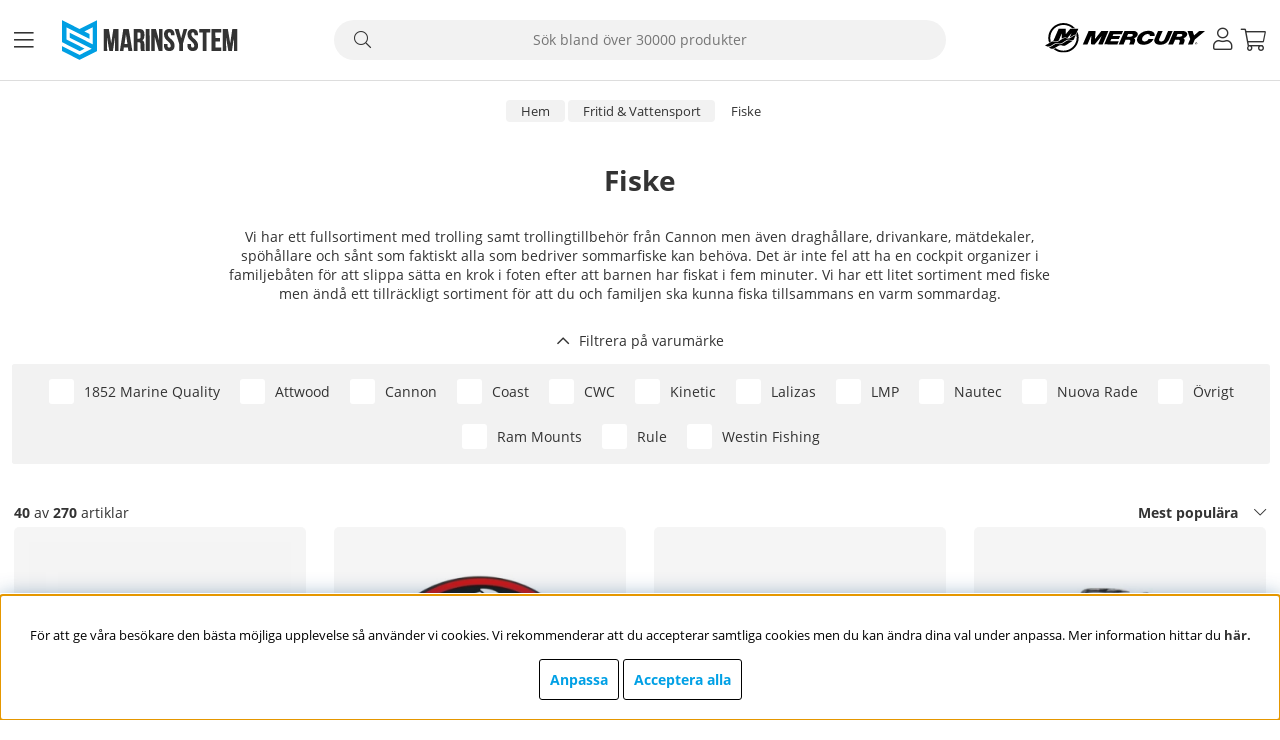

--- FILE ---
content_type: text/html; charset=UTF-8
request_url: https://www.marinsystem.se/sv/fritid-vattensport/fisketillbehor
body_size: 66773
content:
<!DOCTYPE html>
<html>
<head>
	<title>Fisketillbehör och allt till sportfiskebåten | Marinsystem</title>
	<meta charset="utf-8">
	<meta name="description" content="Vi lagerför ett brett sortiment Fisketillbehör och allt till sportfiskebåten. Trygga köp, snabba leveranser och en bra support!">
	<meta name="keywords" content="">
	<meta name="robots" content="INDEX, FOLLOW">
	<meta name="revisit-after" content="14 days">
	<meta name="distribution" content="global">
	<meta http-equiv="expires" content="0">
	<meta name="theme-color" content="#000000" />
	<!-- disables Compatibility view IE -->
	<meta http-equiv="X-UA-Compatible" content="IE=9; IE=8; IE=7; IE=EDGE" />
	<!-- Responsive and mobile friendly stuff -->
	<meta name="HandheldFriendly" content="True">
	<meta name="viewport" content="initial-scale=1.0, maximum-scale=5.0, width=device-width">
	<meta name="apple-mobile-web-app-capable" content="yes" />
	<link rel="canonical" href="https://www.marinsystem.se/sv/fritid-vattensport/fisketillbehor" />
	<meta property="og:title" content="Fiske"/>
<meta property="og:url" content="https://www.marinsystem.se/sv/fritid-vattensport/fisketillbehor"/>


	<link rel="preload" as="font" href="/themes/marinsystem/design/css/webfonts/open-sans-regular.woff2" onload="this.rel='font'" crossorigin>
	<link rel="preload" as="font" href="/themes/marinsystem/design/css/webfonts/open-sans-700.woff2" onload="this.rel='font'" crossorigin>
	<link rel="preload" as="font" href="/themes/marinsystem/design/css/webfonts/fa-light-300.woff2" onload="this.rel='font'" crossorigin>
	<link rel="preload" as="font" href="/themes/marinsystem/design/css/webfonts/fa-regular-400.woff2" onload="this.rel='font'" crossorigin>
	<link rel="preload" as="font" href="/themes/marinsystem/design/css/webfonts/fa-solid-900.woff2" onload="this.rel='font'" crossorigin>

	<script type="text/javascript">
		if(/MSIE \d|Trident.*rv:/.test(navigator.userAgent)){
			document.write('<script src="/themes/air_theme_x/design/script/ie11CustomProperties.js"><\/script><link rel="stylesheet" href="/themes/air_theme_x/design/css/ie.css">');
		}
	</script>
	<!-- generics -->
	<link rel="icon" href="/themes/marinsystem/design/bilder/favicon-16x16.png" sizes="16x16">
	<link rel="icon" href="/themes/marinsystem/design/bilder/favicon-32x32.png" sizes="32x32">
	<link rel="icon" href="/themes/marinsystem/design/bilder/favicon-96x96.png" sizes="96x96">
	<link rel="icon" href="/themes/marinsystem/design/bilder/favicon-128x128.png" sizes="128x128">
	<link rel="icon" href="/themes/marinsystem/design/bilder/favicon-192x192.png" sizes="192x192">
	<link rel="icon" href="/themes/marinsystem/design/bilder/favicon-228x228.png" sizes="228x228">

	<!-- Android -->
	<link rel="icon shortcut" href="/themes/marinsystem/design/bilder/android-icon-36x36.png" sizes="36x36">
	<link rel="icon shortcut" href="/themes/marinsystem/design/bilder/android-icon-48x48.png" sizes="48x48">
	<link rel="icon shortcut" href="/themes/marinsystem/design/bilder/android-icon-72x72.png" sizes="72x72">
	<link rel="icon shortcut" href="/themes/marinsystem/design/bilder/android-icon-96x96.png" sizes="96x96">
	<link rel="icon shortcut" href="/themes/marinsystem/design/bilder/android-icon-144x144.png" sizes="144x144">
	<link rel="icon shortcut" href="/themes/marinsystem/design/bilder/android-icon-192x192.png" sizes="192x192">

	<!-- iOS -->
	<link rel="apple-touch-icon" href="/themes/marinsystem/design/bilder/apple-icon-57x57.png" sizes="57x57">
	<link rel="apple-touch-icon" href="/themes/marinsystem/design/bilder/apple-icon-60x60.png" sizes="60x60">
	<link rel="apple-touch-icon" href="/themes/marinsystem/design/bilder/apple-icon-72x72.png" sizes="72x72">
	<link rel="apple-touch-icon" href="/themes/marinsystem/design/bilder/apple-icon-76x76.png" sizes="76x76">
	<link rel="apple-touch-icon" href="/themes/marinsystem/design/bilder/apple-icon-114x114.png" sizes="114x114">
	<link rel="apple-touch-icon" href="/themes/marinsystem/design/bilder/apple-icon-120x120.png" sizes="120x120">
	<link rel="apple-touch-icon" href="/themes/marinsystem/design/bilder/apple-icon-152x152.png" sizes="152x152">
	<link rel="apple-touch-icon" href="/themes/marinsystem/design/bilder/apple-icon-180x180.png" sizes="180x180">

	<script nonce="n3B7hIfX_d_1w2DKHsUOHRv-WmRVTHbojOkO4H2zX3A" type="text/javascript"> var cm_active_categories = [1,2]; var cm_preactive_categories = []; var blocked_nodes = {}; var observer = new MutationObserver(function (mutations) { for(var i = 0; i < mutations.length; i++) { var _ref = mutations[i]; var addedNodes = _ref.addedNodes; for(var j = 0; j < addedNodes.length; j++) { var node = addedNodes[j]; if (node.nodeType === 1) { var src = node.src || ''; var type = node.type; var consent_type = ''; if (typeof node.attributes.consent_type !== 'undefined' && typeof node.attributes.consent_type.value !== 'undefined') consent_type = node.attributes.consent_type.value; if (blocked_content_type(consent_type)) { if (typeof blocked_nodes[consent_type] === 'undefined') blocked_nodes[consent_type] = []; var clone; if (node.tagName === 'SCRIPT') { clone = node.cloneNode(true); } else { clone = node; } clone.air_prev = node.previousElementSibling; clone.air_next = node.nextElementSibling; clone.air_parent = node.parentElement; blocked_nodes[consent_type].push(clone); if (node.tagName === 'SCRIPT') node.type = 'javascript/blocked'; node.parentElement.removeChild(node); var beforeScriptExecuteListener = function beforeScriptExecuteListener(event) { event.preventDefault(); }; node.addEventListener('beforescriptexecute', beforeScriptExecuteListener); } else { log_node(node, consent_type); } } } } }); observer.observe(document.documentElement, { childList: true, subtree: true }); var blocked_content_type = function blocked_content_type(consent_type) { var blocked = 0; if ((typeof(cm_active_categories) == "undefined" || cm_active_categories.includes(parseInt(consent_type))) && consent_type && !check_consent(consent_type, "") && consent_type > 1) blocked = 1; return blocked; }; var external_nodes = []; var internal_nodes = []; var inline_nodes = []; var log_node = function log_node(node, consent_type) { if (node.tagName === 'SCRIPT') { if (node.src && (node.src.indexOf(window.location.host) <= -1 || node.src.indexOf(window.location.host) > 10)) { external_nodes.push(node.src); } else if (node.src) { internal_nodes.push(node.src); } else { inline_nodes.push(node.innerHTML); } } }; document.addEventListener("DOMContentLoaded", function() { if (document.querySelector('#cookie_consent')) { init_cookie_consent(); } }); var init_cookie_consent = function init_cookie_consent(force) { var cookie_consent = get_cookie_consent("air_cookie_consent") || ""; var all_signed = 0; var consents = []; if (cookie_consent) { all_signed = 1; consents = JSON.parse(cookie_consent); var elements = document.querySelectorAll('#cookie_consent_manager input[type=checkbox]'); for (let element of elements) { if (typeof(consents[element.value]) == "undefined") all_signed = 0; } } else { var elements = document.querySelectorAll('#cookie_consent_manager input[type=checkbox][prechecked=true]'); for (let element of elements) { element.checked = true; } } if (!all_signed || force) { document.getElementById('cookie_consent').style.display = 'block'; var elements = document.querySelectorAll('#cookie_consent_manager input[type=checkbox]'); for (let element of elements) { if (consents[element.value]) element.checked = consents[element.value]; } init_acm_click_events(); } }; var init_acm_click_events = function() { document.getElementById("cookie_consent_manage").addEventListener("click", function () { let cookie_consent_manager = document.getElementById('cookie_consent_manager'); if (cookie_consent_manager) cookie_consent_manager.style.display = 'block'; let cookie_consent = document.getElementById('cookie_consent'); if (cookie_consent) cookie_consent.classList.add('managing'); document.querySelectorAll(".dimmer2").forEach(item => { item.addEventListener('click', event => { item.classList.add('active') }) }); }); document.getElementById("cookie_consent_manage_rec").addEventListener("click", function () { var elements = document.querySelectorAll('#cookie_consent_manager input[type=checkbox]'); for (let element of elements) { element.checked = true; } document.getElementById("cookie_consent_manager_confirm").dispatchEvent(new Event("click")); }); let cookie_consent_manager_accept = document.getElementById("cookie_consent_manager_accept"); if (cookie_consent_manager_accept) { cookie_consent_manager_accept.addEventListener("click", function () { cm_action(true); }); } document.getElementById("cookie_consent_manager_confirm").addEventListener("click", function () { cm_action(); }); document.querySelectorAll(".cookie_consent_manager_accept_req").forEach(item => { item.addEventListener('click', event => { cm_action(false); }) }); }; var cm_action = function(consent){ let cookie_consent = document.getElementById('cookie_consent'); if (cookie_consent) cookie_consent.style.display = 'none'; let cookie_consent_manager = document.getElementById('cookie_consent_manager'); if (cookie_consent_manager) cookie_consent_manager.style.display = 'none'; document.querySelectorAll(".dimmer2").forEach(item => { item.addEventListener('click', event => { item.classList.remove('active') }) }); var consents = {}; var elements = document.querySelectorAll('#cookie_consent_manager input[type=checkbox]'); for (let element of elements) { consents[element.value] = typeof(consent) !== "undefined" ? consent : element.checked; } consents[1] = true; var cookie_consents = JSON.stringify(consents); set_cookie_consent(cookie_consents); consent_action(cookie_consents); window.dispatchEvent(new Event("acm_change")); }; var set_cookie_consent = function set_cookie_consent(value) { var exdate = new Date(); exdate.setDate(exdate.getDate() + 30); document.cookie = "air_cookie_consent" + "=" + value + "; expires= " + exdate.toUTCString() + "; path=/" + (location.protocol === "https:" ? "; secure" : ""); }; var get_cookie_consent = function get_cookie_consent(name) { var nameEQ = name + "="; var ca = document.cookie.split('; '); for (let c of ca) { if (c.indexOf(nameEQ) === 0) return c.substring(nameEQ.length, c.length); } return null; }; var consent_action = function consent_action(cookie_consent) { var consent_data = JSON.parse(cookie_consent); for(var category_id in consent_data) { if (consent_data[category_id]) { approve_category(category_id); } } }; var approve_category = function(category_id) { if (typeof blocked_nodes[category_id] !== 'undefined') { for (let node of blocked_nodes[category_id]) { if (node.type == "text/javascript") { var script = document.createElement("script"); script.type = "text/javascript"; if (node.src) { script.src = node.src; } else if (node.innerHTML) { script.innerHTML = node.innerHTML; } document.getElementsByTagName("head")[0].appendChild(script); } else if (node.air_prev && node.air_parent) { cm_insertAfter(node, node.air_prev, node.air_parent); } else if (node.air_next && node.air_parent) { node.air_parent.insertBefore(node, node.air_next); } else if (node.air_parent) { node.air_parent.append(node); } } delete blocked_nodes[category_id]; } }; function cm_insertAfter(newNode, existingNode, parent) { parent.insertBefore(newNode, existingNode.nextSibling); } var check_consent = function check_consent(type, cookie_consent) { if (!type) return false; if (!cookie_consent) cookie_consent = get_cookie_consent("air_cookie_consent"); if (!cookie_consent) return (typeof(cm_preactive_categories) == "undefined" || cm_preactive_categories.includes(parseInt(type))); var consents = JSON.parse(cookie_consent); if (typeof(consents[type]) === 'undefined') return false; return consents[type]; }; </script>	
	



<script nonce="n3B7hIfX_d_1w2DKHsUOHRv-WmRVTHbojOkO4H2zX3A">/** FILE: /themes/default/design/script/jquery.min.3.4.1.js **/
!function(e,t){"use strict";"object"==typeof module&&"object"==typeof module.exports?module.exports=e.document?t(e,!0):function(e){if(!e.document)throw new Error("jQuery requires a window with a document");return t(e)}:t(e)}("undefined"!=typeof window?window:this,function(C,e){"use strict";var t=[],E=C.document,r=Object.getPrototypeOf,s=t.slice,g=t.concat,u=t.push,i=t.indexOf,n={},o=n.toString,v=n.hasOwnProperty,a=v.toString,l=a.call(Object),y={},m=function(e){return"function"==typeof e&&"number"!=typeof e.nodeType},x=function(e){return null!=e&&e===e.window},c={type:!0,src:!0,nonce:!0,noModule:!0};function b(e,t,n){var r,i,o=(n=n||E).createElement("script");if(o.text=e,t)for(r in c)(i=t[r]||t.getAttribute&&t.getAttribute(r))&&o.setAttribute(r,i);n.head.appendChild(o).parentNode.removeChild(o)}function w(e){return null==e?e+"":"object"==typeof e||"function"==typeof e?n[o.call(e)]||"object":typeof e}var f="3.4.1",k=function(e,t){return new k.fn.init(e,t)},p=/^[\s\uFEFF\xA0]+|[\s\uFEFF\xA0]+$/g;function d(e){var t=!!e&&"length"in e&&e.length,n=w(e);return!m(e)&&!x(e)&&("array"===n||0===t||"number"==typeof t&&0<t&&t-1 in e)}k.fn=k.prototype={jquery:f,constructor:k,length:0,toArray:function(){return s.call(this)},get:function(e){return null==e?s.call(this):e<0?this[e+this.length]:this[e]},pushStack:function(e){var t=k.merge(this.constructor(),e);return t.prevObject=this,t},each:function(e){return k.each(this,e)},map:function(n){return this.pushStack(k.map(this,function(e,t){return n.call(e,t,e)}))},slice:function(){return this.pushStack(s.apply(this,arguments))},first:function(){return this.eq(0)},last:function(){return this.eq(-1)},eq:function(e){var t=this.length,n=+e+(e<0?t:0);return this.pushStack(0<=n&&n<t?[this[n]]:[])},end:function(){return this.prevObject||this.constructor()},push:u,sort:t.sort,splice:t.splice},k.extend=k.fn.extend=function(){var e,t,n,r,i,o,a=arguments[0]||{},s=1,u=arguments.length,l=!1;for("boolean"==typeof a&&(l=a,a=arguments[s]||{},s++),"object"==typeof a||m(a)||(a={}),s===u&&(a=this,s--);s<u;s++)if(null!=(e=arguments[s]))for(t in e)r=e[t],"__proto__"!==t&&a!==r&&(l&&r&&(k.isPlainObject(r)||(i=Array.isArray(r)))?(n=a[t],o=i&&!Array.isArray(n)?[]:i||k.isPlainObject(n)?n:{},i=!1,a[t]=k.extend(l,o,r)):void 0!==r&&(a[t]=r));return a},k.extend({expando:"jQuery"+(f+Math.random()).replace(/\D/g,""),isReady:!0,error:function(e){throw new Error(e)},noop:function(){},isPlainObject:function(e){var t,n;return!(!e||"[object Object]"!==o.call(e))&&(!(t=r(e))||"function"==typeof(n=v.call(t,"constructor")&&t.constructor)&&a.call(n)===l)},isEmptyObject:function(e){var t;for(t in e)return!1;return!0},globalEval:function(e,t){b(e,{nonce:t&&t.nonce})},each:function(e,t){var n,r=0;if(d(e)){for(n=e.length;r<n;r++)if(!1===t.call(e[r],r,e[r]))break}else for(r in e)if(!1===t.call(e[r],r,e[r]))break;return e},trim:function(e){return null==e?"":(e+"").replace(p,"")},makeArray:function(e,t){var n=t||[];return null!=e&&(d(Object(e))?k.merge(n,"string"==typeof e?[e]:e):u.call(n,e)),n},inArray:function(e,t,n){return null==t?-1:i.call(t,e,n)},merge:function(e,t){for(var n=+t.length,r=0,i=e.length;r<n;r++)e[i++]=t[r];return e.length=i,e},grep:function(e,t,n){for(var r=[],i=0,o=e.length,a=!n;i<o;i++)!t(e[i],i)!==a&&r.push(e[i]);return r},map:function(e,t,n){var r,i,o=0,a=[];if(d(e))for(r=e.length;o<r;o++)null!=(i=t(e[o],o,n))&&a.push(i);else for(o in e)null!=(i=t(e[o],o,n))&&a.push(i);return g.apply([],a)},guid:1,support:y}),"function"==typeof Symbol&&(k.fn[Symbol.iterator]=t[Symbol.iterator]),k.each("Boolean Number String Function Array Date RegExp Object Error Symbol".split(" "),function(e,t){n["[object "+t+"]"]=t.toLowerCase()});var h=function(n){var e,d,b,o,i,h,f,g,w,u,l,T,C,a,E,v,s,c,y,k="sizzle"+1*new Date,m=n.document,S=0,r=0,p=ue(),x=ue(),N=ue(),A=ue(),D=function(e,t){return e===t&&(l=!0),0},j={}.hasOwnProperty,t=[],q=t.pop,L=t.push,H=t.push,O=t.slice,P=function(e,t){for(var n=0,r=e.length;n<r;n++)if(e[n]===t)return n;return-1},R="checked|selected|async|autofocus|autoplay|controls|defer|disabled|hidden|ismap|loop|multiple|open|readonly|required|scoped",M="[\\x20\\t\\r\\n\\f]",I="(?:\\\\.|[\\w-]|[^\0-\\xa0])+",W="\\["+M+"*("+I+")(?:"+M+"*([*^$|!~]?=)"+M+"*(?:'((?:\\\\.|[^\\\\'])*)'|\"((?:\\\\.|[^\\\\\"])*)\"|("+I+"))|)"+M+"*\\]",$=":("+I+")(?:\\((('((?:\\\\.|[^\\\\'])*)'|\"((?:\\\\.|[^\\\\\"])*)\")|((?:\\\\.|[^\\\\()[\\]]|"+W+")*)|.*)\\)|)",F=new RegExp(M+"+","g"),B=new RegExp("^"+M+"+|((?:^|[^\\\\])(?:\\\\.)*)"+M+"+$","g"),_=new RegExp("^"+M+"*,"+M+"*"),z=new RegExp("^"+M+"*([>+~]|"+M+")"+M+"*"),U=new RegExp(M+"|>"),X=new RegExp($),V=new RegExp("^"+I+"$"),G={ID:new RegExp("^#("+I+")"),CLASS:new RegExp("^\\.("+I+")"),TAG:new RegExp("^("+I+"|[*])"),ATTR:new RegExp("^"+W),PSEUDO:new RegExp("^"+$),CHILD:new RegExp("^:(only|first|last|nth|nth-last)-(child|of-type)(?:\\("+M+"*(even|odd|(([+-]|)(\\d*)n|)"+M+"*(?:([+-]|)"+M+"*(\\d+)|))"+M+"*\\)|)","i"),bool:new RegExp("^(?:"+R+")$","i"),needsContext:new RegExp("^"+M+"*[>+~]|:(even|odd|eq|gt|lt|nth|first|last)(?:\\("+M+"*((?:-\\d)?\\d*)"+M+"*\\)|)(?=[^-]|$)","i")},Y=/HTML$/i,Q=/^(?:input|select|textarea|button)$/i,J=/^h\d$/i,K=/^[^{]+\{\s*\[native \w/,Z=/^(?:#([\w-]+)|(\w+)|\.([\w-]+))$/,ee=/[+~]/,te=new RegExp("\\\\([\\da-f]{1,6}"+M+"?|("+M+")|.)","ig"),ne=function(e,t,n){var r="0x"+t-65536;return r!=r||n?t:r<0?String.fromCharCode(r+65536):String.fromCharCode(r>>10|55296,1023&r|56320)},re=/([\0-\x1f\x7f]|^-?\d)|^-$|[^\0-\x1f\x7f-\uFFFF\w-]/g,ie=function(e,t){return t?"\0"===e?"\ufffd":e.slice(0,-1)+"\\"+e.charCodeAt(e.length-1).toString(16)+" ":"\\"+e},oe=function(){T()},ae=be(function(e){return!0===e.disabled&&"fieldset"===e.nodeName.toLowerCase()},{dir:"parentNode",next:"legend"});try{H.apply(t=O.call(m.childNodes),m.childNodes),t[m.childNodes.length].nodeType}catch(e){H={apply:t.length?function(e,t){L.apply(e,O.call(t))}:function(e,t){var n=e.length,r=0;while(e[n++]=t[r++]);e.length=n-1}}}function se(t,e,n,r){var i,o,a,s,u,l,c,f=e&&e.ownerDocument,p=e?e.nodeType:9;if(n=n||[],"string"!=typeof t||!t||1!==p&&9!==p&&11!==p)return n;if(!r&&((e?e.ownerDocument||e:m)!==C&&T(e),e=e||C,E)){if(11!==p&&(u=Z.exec(t)))if(i=u[1]){if(9===p){if(!(a=e.getElementById(i)))return n;if(a.id===i)return n.push(a),n}else if(f&&(a=f.getElementById(i))&&y(e,a)&&a.id===i)return n.push(a),n}else{if(u[2])return H.apply(n,e.getElementsByTagName(t)),n;if((i=u[3])&&d.getElementsByClassName&&e.getElementsByClassName)return H.apply(n,e.getElementsByClassName(i)),n}if(d.qsa&&!A[t+" "]&&(!v||!v.test(t))&&(1!==p||"object"!==e.nodeName.toLowerCase())){if(c=t,f=e,1===p&&U.test(t)){(s=e.getAttribute("id"))?s=s.replace(re,ie):e.setAttribute("id",s=k),o=(l=h(t)).length;while(o--)l[o]="#"+s+" "+xe(l[o]);c=l.join(","),f=ee.test(t)&&ye(e.parentNode)||e}try{return H.apply(n,f.querySelectorAll(c)),n}catch(e){A(t,!0)}finally{s===k&&e.removeAttribute("id")}}}return g(t.replace(B,"$1"),e,n,r)}function ue(){var r=[];return function e(t,n){return r.push(t+" ")>b.cacheLength&&delete e[r.shift()],e[t+" "]=n}}function le(e){return e[k]=!0,e}function ce(e){var t=C.createElement("fieldset");try{return!!e(t)}catch(e){return!1}finally{t.parentNode&&t.parentNode.removeChild(t),t=null}}function fe(e,t){var n=e.split("|"),r=n.length;while(r--)b.attrHandle[n[r]]=t}function pe(e,t){var n=t&&e,r=n&&1===e.nodeType&&1===t.nodeType&&e.sourceIndex-t.sourceIndex;if(r)return r;if(n)while(n=n.nextSibling)if(n===t)return-1;return e?1:-1}function de(t){return function(e){return"input"===e.nodeName.toLowerCase()&&e.type===t}}function he(n){return function(e){var t=e.nodeName.toLowerCase();return("input"===t||"button"===t)&&e.type===n}}function ge(t){return function(e){return"form"in e?e.parentNode&&!1===e.disabled?"label"in e?"label"in e.parentNode?e.parentNode.disabled===t:e.disabled===t:e.isDisabled===t||e.isDisabled!==!t&&ae(e)===t:e.disabled===t:"label"in e&&e.disabled===t}}function ve(a){return le(function(o){return o=+o,le(function(e,t){var n,r=a([],e.length,o),i=r.length;while(i--)e[n=r[i]]&&(e[n]=!(t[n]=e[n]))})})}function ye(e){return e&&"undefined"!=typeof e.getElementsByTagName&&e}for(e in d=se.support={},i=se.isXML=function(e){var t=e.namespaceURI,n=(e.ownerDocument||e).documentElement;return!Y.test(t||n&&n.nodeName||"HTML")},T=se.setDocument=function(e){var t,n,r=e?e.ownerDocument||e:m;return r!==C&&9===r.nodeType&&r.documentElement&&(a=(C=r).documentElement,E=!i(C),m!==C&&(n=C.defaultView)&&n.top!==n&&(n.addEventListener?n.addEventListener("unload",oe,!1):n.attachEvent&&n.attachEvent("onunload",oe)),d.attributes=ce(function(e){return e.className="i",!e.getAttribute("className")}),d.getElementsByTagName=ce(function(e){return e.appendChild(C.createComment("")),!e.getElementsByTagName("*").length}),d.getElementsByClassName=K.test(C.getElementsByClassName),d.getById=ce(function(e){return a.appendChild(e).id=k,!C.getElementsByName||!C.getElementsByName(k).length}),d.getById?(b.filter.ID=function(e){var t=e.replace(te,ne);return function(e){return e.getAttribute("id")===t}},b.find.ID=function(e,t){if("undefined"!=typeof t.getElementById&&E){var n=t.getElementById(e);return n?[n]:[]}}):(b.filter.ID=function(e){var n=e.replace(te,ne);return function(e){var t="undefined"!=typeof e.getAttributeNode&&e.getAttributeNode("id");return t&&t.value===n}},b.find.ID=function(e,t){if("undefined"!=typeof t.getElementById&&E){var n,r,i,o=t.getElementById(e);if(o){if((n=o.getAttributeNode("id"))&&n.value===e)return[o];i=t.getElementsByName(e),r=0;while(o=i[r++])if((n=o.getAttributeNode("id"))&&n.value===e)return[o]}return[]}}),b.find.TAG=d.getElementsByTagName?function(e,t){return"undefined"!=typeof t.getElementsByTagName?t.getElementsByTagName(e):d.qsa?t.querySelectorAll(e):void 0}:function(e,t){var n,r=[],i=0,o=t.getElementsByTagName(e);if("*"===e){while(n=o[i++])1===n.nodeType&&r.push(n);return r}return o},b.find.CLASS=d.getElementsByClassName&&function(e,t){if("undefined"!=typeof t.getElementsByClassName&&E)return t.getElementsByClassName(e)},s=[],v=[],(d.qsa=K.test(C.querySelectorAll))&&(ce(function(e){a.appendChild(e).innerHTML="<a id='"+k+"'></a><select id='"+k+"-\r\\' msallowcapture=''><option selected=''></option></select>",e.querySelectorAll("[msallowcapture^='']").length&&v.push("[*^$]="+M+"*(?:''|\"\")"),e.querySelectorAll("[selected]").length||v.push("\\["+M+"*(?:value|"+R+")"),e.querySelectorAll("[id~="+k+"-]").length||v.push("~="),e.querySelectorAll(":checked").length||v.push(":checked"),e.querySelectorAll("a#"+k+"+*").length||v.push(".#.+[+~]")}),ce(function(e){e.innerHTML="<a href='' disabled='disabled'></a><select disabled='disabled'><option/></select>";var t=C.createElement("input");t.setAttribute("type","hidden"),e.appendChild(t).setAttribute("name","D"),e.querySelectorAll("[name=d]").length&&v.push("name"+M+"*[*^$|!~]?="),2!==e.querySelectorAll(":enabled").length&&v.push(":enabled",":disabled"),a.appendChild(e).disabled=!0,2!==e.querySelectorAll(":disabled").length&&v.push(":enabled",":disabled"),e.querySelectorAll("*,:x"),v.push(",.*:")})),(d.matchesSelector=K.test(c=a.matches||a.webkitMatchesSelector||a.mozMatchesSelector||a.oMatchesSelector||a.msMatchesSelector))&&ce(function(e){d.disconnectedMatch=c.call(e,"*"),c.call(e,"[s!='']:x"),s.push("!=",$)}),v=v.length&&new RegExp(v.join("|")),s=s.length&&new RegExp(s.join("|")),t=K.test(a.compareDocumentPosition),y=t||K.test(a.contains)?function(e,t){var n=9===e.nodeType?e.documentElement:e,r=t&&t.parentNode;return e===r||!(!r||1!==r.nodeType||!(n.contains?n.contains(r):e.compareDocumentPosition&&16&e.compareDocumentPosition(r)))}:function(e,t){if(t)while(t=t.parentNode)if(t===e)return!0;return!1},D=t?function(e,t){if(e===t)return l=!0,0;var n=!e.compareDocumentPosition-!t.compareDocumentPosition;return n||(1&(n=(e.ownerDocument||e)===(t.ownerDocument||t)?e.compareDocumentPosition(t):1)||!d.sortDetached&&t.compareDocumentPosition(e)===n?e===C||e.ownerDocument===m&&y(m,e)?-1:t===C||t.ownerDocument===m&&y(m,t)?1:u?P(u,e)-P(u,t):0:4&n?-1:1)}:function(e,t){if(e===t)return l=!0,0;var n,r=0,i=e.parentNode,o=t.parentNode,a=[e],s=[t];if(!i||!o)return e===C?-1:t===C?1:i?-1:o?1:u?P(u,e)-P(u,t):0;if(i===o)return pe(e,t);n=e;while(n=n.parentNode)a.unshift(n);n=t;while(n=n.parentNode)s.unshift(n);while(a[r]===s[r])r++;return r?pe(a[r],s[r]):a[r]===m?-1:s[r]===m?1:0}),C},se.matches=function(e,t){return se(e,null,null,t)},se.matchesSelector=function(e,t){if((e.ownerDocument||e)!==C&&T(e),d.matchesSelector&&E&&!A[t+" "]&&(!s||!s.test(t))&&(!v||!v.test(t)))try{var n=c.call(e,t);if(n||d.disconnectedMatch||e.document&&11!==e.document.nodeType)return n}catch(e){A(t,!0)}return 0<se(t,C,null,[e]).length},se.contains=function(e,t){return(e.ownerDocument||e)!==C&&T(e),y(e,t)},se.attr=function(e,t){(e.ownerDocument||e)!==C&&T(e);var n=b.attrHandle[t.toLowerCase()],r=n&&j.call(b.attrHandle,t.toLowerCase())?n(e,t,!E):void 0;return void 0!==r?r:d.attributes||!E?e.getAttribute(t):(r=e.getAttributeNode(t))&&r.specified?r.value:null},se.escape=function(e){return(e+"").replace(re,ie)},se.error=function(e){throw new Error("Syntax error, unrecognized expression: "+e)},se.uniqueSort=function(e){var t,n=[],r=0,i=0;if(l=!d.detectDuplicates,u=!d.sortStable&&e.slice(0),e.sort(D),l){while(t=e[i++])t===e[i]&&(r=n.push(i));while(r--)e.splice(n[r],1)}return u=null,e},o=se.getText=function(e){var t,n="",r=0,i=e.nodeType;if(i){if(1===i||9===i||11===i){if("string"==typeof e.textContent)return e.textContent;for(e=e.firstChild;e;e=e.nextSibling)n+=o(e)}else if(3===i||4===i)return e.nodeValue}else while(t=e[r++])n+=o(t);return n},(b=se.selectors={cacheLength:50,createPseudo:le,match:G,attrHandle:{},find:{},relative:{">":{dir:"parentNode",first:!0}," ":{dir:"parentNode"},"+":{dir:"previousSibling",first:!0},"~":{dir:"previousSibling"}},preFilter:{ATTR:function(e){return e[1]=e[1].replace(te,ne),e[3]=(e[3]||e[4]||e[5]||"").replace(te,ne),"~="===e[2]&&(e[3]=" "+e[3]+" "),e.slice(0,4)},CHILD:function(e){return e[1]=e[1].toLowerCase(),"nth"===e[1].slice(0,3)?(e[3]||se.error(e[0]),e[4]=+(e[4]?e[5]+(e[6]||1):2*("even"===e[3]||"odd"===e[3])),e[5]=+(e[7]+e[8]||"odd"===e[3])):e[3]&&se.error(e[0]),e},PSEUDO:function(e){var t,n=!e[6]&&e[2];return G.CHILD.test(e[0])?null:(e[3]?e[2]=e[4]||e[5]||"":n&&X.test(n)&&(t=h(n,!0))&&(t=n.indexOf(")",n.length-t)-n.length)&&(e[0]=e[0].slice(0,t),e[2]=n.slice(0,t)),e.slice(0,3))}},filter:{TAG:function(e){var t=e.replace(te,ne).toLowerCase();return"*"===e?function(){return!0}:function(e){return e.nodeName&&e.nodeName.toLowerCase()===t}},CLASS:function(e){var t=p[e+" "];return t||(t=new RegExp("(^|"+M+")"+e+"("+M+"|$)"))&&p(e,function(e){return t.test("string"==typeof e.className&&e.className||"undefined"!=typeof e.getAttribute&&e.getAttribute("class")||"")})},ATTR:function(n,r,i){return function(e){var t=se.attr(e,n);return null==t?"!="===r:!r||(t+="","="===r?t===i:"!="===r?t!==i:"^="===r?i&&0===t.indexOf(i):"*="===r?i&&-1<t.indexOf(i):"$="===r?i&&t.slice(-i.length)===i:"~="===r?-1<(" "+t.replace(F," ")+" ").indexOf(i):"|="===r&&(t===i||t.slice(0,i.length+1)===i+"-"))}},CHILD:function(h,e,t,g,v){var y="nth"!==h.slice(0,3),m="last"!==h.slice(-4),x="of-type"===e;return 1===g&&0===v?function(e){return!!e.parentNode}:function(e,t,n){var r,i,o,a,s,u,l=y!==m?"nextSibling":"previousSibling",c=e.parentNode,f=x&&e.nodeName.toLowerCase(),p=!n&&!x,d=!1;if(c){if(y){while(l){a=e;while(a=a[l])if(x?a.nodeName.toLowerCase()===f:1===a.nodeType)return!1;u=l="only"===h&&!u&&"nextSibling"}return!0}if(u=[m?c.firstChild:c.lastChild],m&&p){d=(s=(r=(i=(o=(a=c)[k]||(a[k]={}))[a.uniqueID]||(o[a.uniqueID]={}))[h]||[])[0]===S&&r[1])&&r[2],a=s&&c.childNodes[s];while(a=++s&&a&&a[l]||(d=s=0)||u.pop())if(1===a.nodeType&&++d&&a===e){i[h]=[S,s,d];break}}else if(p&&(d=s=(r=(i=(o=(a=e)[k]||(a[k]={}))[a.uniqueID]||(o[a.uniqueID]={}))[h]||[])[0]===S&&r[1]),!1===d)while(a=++s&&a&&a[l]||(d=s=0)||u.pop())if((x?a.nodeName.toLowerCase()===f:1===a.nodeType)&&++d&&(p&&((i=(o=a[k]||(a[k]={}))[a.uniqueID]||(o[a.uniqueID]={}))[h]=[S,d]),a===e))break;return(d-=v)===g||d%g==0&&0<=d/g}}},PSEUDO:function(e,o){var t,a=b.pseudos[e]||b.setFilters[e.toLowerCase()]||se.error("unsupported pseudo: "+e);return a[k]?a(o):1<a.length?(t=[e,e,"",o],b.setFilters.hasOwnProperty(e.toLowerCase())?le(function(e,t){var n,r=a(e,o),i=r.length;while(i--)e[n=P(e,r[i])]=!(t[n]=r[i])}):function(e){return a(e,0,t)}):a}},pseudos:{not:le(function(e){var r=[],i=[],s=f(e.replace(B,"$1"));return s[k]?le(function(e,t,n,r){var i,o=s(e,null,r,[]),a=e.length;while(a--)(i=o[a])&&(e[a]=!(t[a]=i))}):function(e,t,n){return r[0]=e,s(r,null,n,i),r[0]=null,!i.pop()}}),has:le(function(t){return function(e){return 0<se(t,e).length}}),contains:le(function(t){return t=t.replace(te,ne),function(e){return-1<(e.textContent||o(e)).indexOf(t)}}),lang:le(function(n){return V.test(n||"")||se.error("unsupported lang: "+n),n=n.replace(te,ne).toLowerCase(),function(e){var t;do{if(t=E?e.lang:e.getAttribute("xml:lang")||e.getAttribute("lang"))return(t=t.toLowerCase())===n||0===t.indexOf(n+"-")}while((e=e.parentNode)&&1===e.nodeType);return!1}}),target:function(e){var t=n.location&&n.location.hash;return t&&t.slice(1)===e.id},root:function(e){return e===a},focus:function(e){return e===C.activeElement&&(!C.hasFocus||C.hasFocus())&&!!(e.type||e.href||~e.tabIndex)},enabled:ge(!1),disabled:ge(!0),checked:function(e){var t=e.nodeName.toLowerCase();return"input"===t&&!!e.checked||"option"===t&&!!e.selected},selected:function(e){return e.parentNode&&e.parentNode.selectedIndex,!0===e.selected},empty:function(e){for(e=e.firstChild;e;e=e.nextSibling)if(e.nodeType<6)return!1;return!0},parent:function(e){return!b.pseudos.empty(e)},header:function(e){return J.test(e.nodeName)},input:function(e){return Q.test(e.nodeName)},button:function(e){var t=e.nodeName.toLowerCase();return"input"===t&&"button"===e.type||"button"===t},text:function(e){var t;return"input"===e.nodeName.toLowerCase()&&"text"===e.type&&(null==(t=e.getAttribute("type"))||"text"===t.toLowerCase())},first:ve(function(){return[0]}),last:ve(function(e,t){return[t-1]}),eq:ve(function(e,t,n){return[n<0?n+t:n]}),even:ve(function(e,t){for(var n=0;n<t;n+=2)e.push(n);return e}),odd:ve(function(e,t){for(var n=1;n<t;n+=2)e.push(n);return e}),lt:ve(function(e,t,n){for(var r=n<0?n+t:t<n?t:n;0<=--r;)e.push(r);return e}),gt:ve(function(e,t,n){for(var r=n<0?n+t:n;++r<t;)e.push(r);return e})}}).pseudos.nth=b.pseudos.eq,{radio:!0,checkbox:!0,file:!0,password:!0,image:!0})b.pseudos[e]=de(e);for(e in{submit:!0,reset:!0})b.pseudos[e]=he(e);function me(){}function xe(e){for(var t=0,n=e.length,r="";t<n;t++)r+=e[t].value;return r}function be(s,e,t){var u=e.dir,l=e.next,c=l||u,f=t&&"parentNode"===c,p=r++;return e.first?function(e,t,n){while(e=e[u])if(1===e.nodeType||f)return s(e,t,n);return!1}:function(e,t,n){var r,i,o,a=[S,p];if(n){while(e=e[u])if((1===e.nodeType||f)&&s(e,t,n))return!0}else while(e=e[u])if(1===e.nodeType||f)if(i=(o=e[k]||(e[k]={}))[e.uniqueID]||(o[e.uniqueID]={}),l&&l===e.nodeName.toLowerCase())e=e[u]||e;else{if((r=i[c])&&r[0]===S&&r[1]===p)return a[2]=r[2];if((i[c]=a)[2]=s(e,t,n))return!0}return!1}}function we(i){return 1<i.length?function(e,t,n){var r=i.length;while(r--)if(!i[r](e,t,n))return!1;return!0}:i[0]}function Te(e,t,n,r,i){for(var o,a=[],s=0,u=e.length,l=null!=t;s<u;s++)(o=e[s])&&(n&&!n(o,r,i)||(a.push(o),l&&t.push(s)));return a}function Ce(d,h,g,v,y,e){return v&&!v[k]&&(v=Ce(v)),y&&!y[k]&&(y=Ce(y,e)),le(function(e,t,n,r){var i,o,a,s=[],u=[],l=t.length,c=e||function(e,t,n){for(var r=0,i=t.length;r<i;r++)se(e,t[r],n);return n}(h||"*",n.nodeType?[n]:n,[]),f=!d||!e&&h?c:Te(c,s,d,n,r),p=g?y||(e?d:l||v)?[]:t:f;if(g&&g(f,p,n,r),v){i=Te(p,u),v(i,[],n,r),o=i.length;while(o--)(a=i[o])&&(p[u[o]]=!(f[u[o]]=a))}if(e){if(y||d){if(y){i=[],o=p.length;while(o--)(a=p[o])&&i.push(f[o]=a);y(null,p=[],i,r)}o=p.length;while(o--)(a=p[o])&&-1<(i=y?P(e,a):s[o])&&(e[i]=!(t[i]=a))}}else p=Te(p===t?p.splice(l,p.length):p),y?y(null,t,p,r):H.apply(t,p)})}function Ee(e){for(var i,t,n,r=e.length,o=b.relative[e[0].type],a=o||b.relative[" "],s=o?1:0,u=be(function(e){return e===i},a,!0),l=be(function(e){return-1<P(i,e)},a,!0),c=[function(e,t,n){var r=!o&&(n||t!==w)||((i=t).nodeType?u(e,t,n):l(e,t,n));return i=null,r}];s<r;s++)if(t=b.relative[e[s].type])c=[be(we(c),t)];else{if((t=b.filter[e[s].type].apply(null,e[s].matches))[k]){for(n=++s;n<r;n++)if(b.relative[e[n].type])break;return Ce(1<s&&we(c),1<s&&xe(e.slice(0,s-1).concat({value:" "===e[s-2].type?"*":""})).replace(B,"$1"),t,s<n&&Ee(e.slice(s,n)),n<r&&Ee(e=e.slice(n)),n<r&&xe(e))}c.push(t)}return we(c)}return me.prototype=b.filters=b.pseudos,b.setFilters=new me,h=se.tokenize=function(e,t){var n,r,i,o,a,s,u,l=x[e+" "];if(l)return t?0:l.slice(0);a=e,s=[],u=b.preFilter;while(a){for(o in n&&!(r=_.exec(a))||(r&&(a=a.slice(r[0].length)||a),s.push(i=[])),n=!1,(r=z.exec(a))&&(n=r.shift(),i.push({value:n,type:r[0].replace(B," ")}),a=a.slice(n.length)),b.filter)!(r=G[o].exec(a))||u[o]&&!(r=u[o](r))||(n=r.shift(),i.push({value:n,type:o,matches:r}),a=a.slice(n.length));if(!n)break}return t?a.length:a?se.error(e):x(e,s).slice(0)},f=se.compile=function(e,t){var n,v,y,m,x,r,i=[],o=[],a=N[e+" "];if(!a){t||(t=h(e)),n=t.length;while(n--)(a=Ee(t[n]))[k]?i.push(a):o.push(a);(a=N(e,(v=o,m=0<(y=i).length,x=0<v.length,r=function(e,t,n,r,i){var o,a,s,u=0,l="0",c=e&&[],f=[],p=w,d=e||x&&b.find.TAG("*",i),h=S+=null==p?1:Math.random()||.1,g=d.length;for(i&&(w=t===C||t||i);l!==g&&null!=(o=d[l]);l++){if(x&&o){a=0,t||o.ownerDocument===C||(T(o),n=!E);while(s=v[a++])if(s(o,t||C,n)){r.push(o);break}i&&(S=h)}m&&((o=!s&&o)&&u--,e&&c.push(o))}if(u+=l,m&&l!==u){a=0;while(s=y[a++])s(c,f,t,n);if(e){if(0<u)while(l--)c[l]||f[l]||(f[l]=q.call(r));f=Te(f)}H.apply(r,f),i&&!e&&0<f.length&&1<u+y.length&&se.uniqueSort(r)}return i&&(S=h,w=p),c},m?le(r):r))).selector=e}return a},g=se.select=function(e,t,n,r){var i,o,a,s,u,l="function"==typeof e&&e,c=!r&&h(e=l.selector||e);if(n=n||[],1===c.length){if(2<(o=c[0]=c[0].slice(0)).length&&"ID"===(a=o[0]).type&&9===t.nodeType&&E&&b.relative[o[1].type]){if(!(t=(b.find.ID(a.matches[0].replace(te,ne),t)||[])[0]))return n;l&&(t=t.parentNode),e=e.slice(o.shift().value.length)}i=G.needsContext.test(e)?0:o.length;while(i--){if(a=o[i],b.relative[s=a.type])break;if((u=b.find[s])&&(r=u(a.matches[0].replace(te,ne),ee.test(o[0].type)&&ye(t.parentNode)||t))){if(o.splice(i,1),!(e=r.length&&xe(o)))return H.apply(n,r),n;break}}}return(l||f(e,c))(r,t,!E,n,!t||ee.test(e)&&ye(t.parentNode)||t),n},d.sortStable=k.split("").sort(D).join("")===k,d.detectDuplicates=!!l,T(),d.sortDetached=ce(function(e){return 1&e.compareDocumentPosition(C.createElement("fieldset"))}),ce(function(e){return e.innerHTML="<a href='#'></a>","#"===e.firstChild.getAttribute("href")})||fe("type|href|height|width",function(e,t,n){if(!n)return e.getAttribute(t,"type"===t.toLowerCase()?1:2)}),d.attributes&&ce(function(e){return e.innerHTML="<input/>",e.firstChild.setAttribute("value",""),""===e.firstChild.getAttribute("value")})||fe("value",function(e,t,n){if(!n&&"input"===e.nodeName.toLowerCase())return e.defaultValue}),ce(function(e){return null==e.getAttribute("disabled")})||fe(R,function(e,t,n){var r;if(!n)return!0===e[t]?t.toLowerCase():(r=e.getAttributeNode(t))&&r.specified?r.value:null}),se}(C);k.find=h,k.expr=h.selectors,k.expr[":"]=k.expr.pseudos,k.uniqueSort=k.unique=h.uniqueSort,k.text=h.getText,k.isXMLDoc=h.isXML,k.contains=h.contains,k.escapeSelector=h.escape;var T=function(e,t,n){var r=[],i=void 0!==n;while((e=e[t])&&9!==e.nodeType)if(1===e.nodeType){if(i&&k(e).is(n))break;r.push(e)}return r},S=function(e,t){for(var n=[];e;e=e.nextSibling)1===e.nodeType&&e!==t&&n.push(e);return n},N=k.expr.match.needsContext;function A(e,t){return e.nodeName&&e.nodeName.toLowerCase()===t.toLowerCase()}var D=/^<([a-z][^\/\0>:\x20\t\r\n\f]*)[\x20\t\r\n\f]*\/?>(?:<\/\1>|)$/i;function j(e,n,r){return m(n)?k.grep(e,function(e,t){return!!n.call(e,t,e)!==r}):n.nodeType?k.grep(e,function(e){return e===n!==r}):"string"!=typeof n?k.grep(e,function(e){return-1<i.call(n,e)!==r}):k.filter(n,e,r)}k.filter=function(e,t,n){var r=t[0];return n&&(e=":not("+e+")"),1===t.length&&1===r.nodeType?k.find.matchesSelector(r,e)?[r]:[]:k.find.matches(e,k.grep(t,function(e){return 1===e.nodeType}))},k.fn.extend({find:function(e){var t,n,r=this.length,i=this;if("string"!=typeof e)return this.pushStack(k(e).filter(function(){for(t=0;t<r;t++)if(k.contains(i[t],this))return!0}));for(n=this.pushStack([]),t=0;t<r;t++)k.find(e,i[t],n);return 1<r?k.uniqueSort(n):n},filter:function(e){return this.pushStack(j(this,e||[],!1))},not:function(e){return this.pushStack(j(this,e||[],!0))},is:function(e){return!!j(this,"string"==typeof e&&N.test(e)?k(e):e||[],!1).length}});var q,L=/^(?:\s*(<[\w\W]+>)[^>]*|#([\w-]+))$/;(k.fn.init=function(e,t,n){var r,i;if(!e)return this;if(n=n||q,"string"==typeof e){if(!(r="<"===e[0]&&">"===e[e.length-1]&&3<=e.length?[null,e,null]:L.exec(e))||!r[1]&&t)return!t||t.jquery?(t||n).find(e):this.constructor(t).find(e);if(r[1]){if(t=t instanceof k?t[0]:t,k.merge(this,k.parseHTML(r[1],t&&t.nodeType?t.ownerDocument||t:E,!0)),D.test(r[1])&&k.isPlainObject(t))for(r in t)m(this[r])?this[r](t[r]):this.attr(r,t[r]);return this}return(i=E.getElementById(r[2]))&&(this[0]=i,this.length=1),this}return e.nodeType?(this[0]=e,this.length=1,this):m(e)?void 0!==n.ready?n.ready(e):e(k):k.makeArray(e,this)}).prototype=k.fn,q=k(E);var H=/^(?:parents|prev(?:Until|All))/,O={children:!0,contents:!0,next:!0,prev:!0};function P(e,t){while((e=e[t])&&1!==e.nodeType);return e}k.fn.extend({has:function(e){var t=k(e,this),n=t.length;return this.filter(function(){for(var e=0;e<n;e++)if(k.contains(this,t[e]))return!0})},closest:function(e,t){var n,r=0,i=this.length,o=[],a="string"!=typeof e&&k(e);if(!N.test(e))for(;r<i;r++)for(n=this[r];n&&n!==t;n=n.parentNode)if(n.nodeType<11&&(a?-1<a.index(n):1===n.nodeType&&k.find.matchesSelector(n,e))){o.push(n);break}return this.pushStack(1<o.length?k.uniqueSort(o):o)},index:function(e){return e?"string"==typeof e?i.call(k(e),this[0]):i.call(this,e.jquery?e[0]:e):this[0]&&this[0].parentNode?this.first().prevAll().length:-1},add:function(e,t){return this.pushStack(k.uniqueSort(k.merge(this.get(),k(e,t))))},addBack:function(e){return this.add(null==e?this.prevObject:this.prevObject.filter(e))}}),k.each({parent:function(e){var t=e.parentNode;return t&&11!==t.nodeType?t:null},parents:function(e){return T(e,"parentNode")},parentsUntil:function(e,t,n){return T(e,"parentNode",n)},next:function(e){return P(e,"nextSibling")},prev:function(e){return P(e,"previousSibling")},nextAll:function(e){return T(e,"nextSibling")},prevAll:function(e){return T(e,"previousSibling")},nextUntil:function(e,t,n){return T(e,"nextSibling",n)},prevUntil:function(e,t,n){return T(e,"previousSibling",n)},siblings:function(e){return S((e.parentNode||{}).firstChild,e)},children:function(e){return S(e.firstChild)},contents:function(e){return"undefined"!=typeof e.contentDocument?e.contentDocument:(A(e,"template")&&(e=e.content||e),k.merge([],e.childNodes))}},function(r,i){k.fn[r]=function(e,t){var n=k.map(this,i,e);return"Until"!==r.slice(-5)&&(t=e),t&&"string"==typeof t&&(n=k.filter(t,n)),1<this.length&&(O[r]||k.uniqueSort(n),H.test(r)&&n.reverse()),this.pushStack(n)}});var R=/[^\x20\t\r\n\f]+/g;function M(e){return e}function I(e){throw e}function W(e,t,n,r){var i;try{e&&m(i=e.promise)?i.call(e).done(t).fail(n):e&&m(i=e.then)?i.call(e,t,n):t.apply(void 0,[e].slice(r))}catch(e){n.apply(void 0,[e])}}k.Callbacks=function(r){var e,n;r="string"==typeof r?(e=r,n={},k.each(e.match(R)||[],function(e,t){n[t]=!0}),n):k.extend({},r);var i,t,o,a,s=[],u=[],l=-1,c=function(){for(a=a||r.once,o=i=!0;u.length;l=-1){t=u.shift();while(++l<s.length)!1===s[l].apply(t[0],t[1])&&r.stopOnFalse&&(l=s.length,t=!1)}r.memory||(t=!1),i=!1,a&&(s=t?[]:"")},f={add:function(){return s&&(t&&!i&&(l=s.length-1,u.push(t)),function n(e){k.each(e,function(e,t){m(t)?r.unique&&f.has(t)||s.push(t):t&&t.length&&"string"!==w(t)&&n(t)})}(arguments),t&&!i&&c()),this},remove:function(){return k.each(arguments,function(e,t){var n;while(-1<(n=k.inArray(t,s,n)))s.splice(n,1),n<=l&&l--}),this},has:function(e){return e?-1<k.inArray(e,s):0<s.length},empty:function(){return s&&(s=[]),this},disable:function(){return a=u=[],s=t="",this},disabled:function(){return!s},lock:function(){return a=u=[],t||i||(s=t=""),this},locked:function(){return!!a},fireWith:function(e,t){return a||(t=[e,(t=t||[]).slice?t.slice():t],u.push(t),i||c()),this},fire:function(){return f.fireWith(this,arguments),this},fired:function(){return!!o}};return f},k.extend({Deferred:function(e){var o=[["notify","progress",k.Callbacks("memory"),k.Callbacks("memory"),2],["resolve","done",k.Callbacks("once memory"),k.Callbacks("once memory"),0,"resolved"],["reject","fail",k.Callbacks("once memory"),k.Callbacks("once memory"),1,"rejected"]],i="pending",a={state:function(){return i},always:function(){return s.done(arguments).fail(arguments),this},"catch":function(e){return a.then(null,e)},pipe:function(){var i=arguments;return k.Deferred(function(r){k.each(o,function(e,t){var n=m(i[t[4]])&&i[t[4]];s[t[1]](function(){var e=n&&n.apply(this,arguments);e&&m(e.promise)?e.promise().progress(r.notify).done(r.resolve).fail(r.reject):r[t[0]+"With"](this,n?[e]:arguments)})}),i=null}).promise()},then:function(t,n,r){var u=0;function l(i,o,a,s){return function(){var n=this,r=arguments,e=function(){var e,t;if(!(i<u)){if((e=a.apply(n,r))===o.promise())throw new TypeError("Thenable self-resolution");t=e&&("object"==typeof e||"function"==typeof e)&&e.then,m(t)?s?t.call(e,l(u,o,M,s),l(u,o,I,s)):(u++,t.call(e,l(u,o,M,s),l(u,o,I,s),l(u,o,M,o.notifyWith))):(a!==M&&(n=void 0,r=[e]),(s||o.resolveWith)(n,r))}},t=s?e:function(){try{e()}catch(e){k.Deferred.exceptionHook&&k.Deferred.exceptionHook(e,t.stackTrace),u<=i+1&&(a!==I&&(n=void 0,r=[e]),o.rejectWith(n,r))}};i?t():(k.Deferred.getStackHook&&(t.stackTrace=k.Deferred.getStackHook()),C.setTimeout(t))}}return k.Deferred(function(e){o[0][3].add(l(0,e,m(r)?r:M,e.notifyWith)),o[1][3].add(l(0,e,m(t)?t:M)),o[2][3].add(l(0,e,m(n)?n:I))}).promise()},promise:function(e){return null!=e?k.extend(e,a):a}},s={};return k.each(o,function(e,t){var n=t[2],r=t[5];a[t[1]]=n.add,r&&n.add(function(){i=r},o[3-e][2].disable,o[3-e][3].disable,o[0][2].lock,o[0][3].lock),n.add(t[3].fire),s[t[0]]=function(){return s[t[0]+"With"](this===s?void 0:this,arguments),this},s[t[0]+"With"]=n.fireWith}),a.promise(s),e&&e.call(s,s),s},when:function(e){var n=arguments.length,t=n,r=Array(t),i=s.call(arguments),o=k.Deferred(),a=function(t){return function(e){r[t]=this,i[t]=1<arguments.length?s.call(arguments):e,--n||o.resolveWith(r,i)}};if(n<=1&&(W(e,o.done(a(t)).resolve,o.reject,!n),"pending"===o.state()||m(i[t]&&i[t].then)))return o.then();while(t--)W(i[t],a(t),o.reject);return o.promise()}});var $=/^(Eval|Internal|Range|Reference|Syntax|Type|URI)Error$/;k.Deferred.exceptionHook=function(e,t){C.console&&C.console.warn&&e&&$.test(e.name)&&C.console.warn("jQuery.Deferred exception: "+e.message,e.stack,t)},k.readyException=function(e){C.setTimeout(function(){throw e})};var F=k.Deferred();function B(){E.removeEventListener("DOMContentLoaded",B),C.removeEventListener("load",B),k.ready()}k.fn.ready=function(e){return F.then(e)["catch"](function(e){k.readyException(e)}),this},k.extend({isReady:!1,readyWait:1,ready:function(e){(!0===e?--k.readyWait:k.isReady)||(k.isReady=!0)!==e&&0<--k.readyWait||F.resolveWith(E,[k])}}),k.ready.then=F.then,"complete"===E.readyState||"loading"!==E.readyState&&!E.documentElement.doScroll?C.setTimeout(k.ready):(E.addEventListener("DOMContentLoaded",B),C.addEventListener("load",B));var _=function(e,t,n,r,i,o,a){var s=0,u=e.length,l=null==n;if("object"===w(n))for(s in i=!0,n)_(e,t,s,n[s],!0,o,a);else if(void 0!==r&&(i=!0,m(r)||(a=!0),l&&(a?(t.call(e,r),t=null):(l=t,t=function(e,t,n){return l.call(k(e),n)})),t))for(;s<u;s++)t(e[s],n,a?r:r.call(e[s],s,t(e[s],n)));return i?e:l?t.call(e):u?t(e[0],n):o},z=/^-ms-/,U=/-([a-z])/g;function X(e,t){return t.toUpperCase()}function V(e){return e.replace(z,"ms-").replace(U,X)}var G=function(e){return 1===e.nodeType||9===e.nodeType||!+e.nodeType};function Y(){this.expando=k.expando+Y.uid++}Y.uid=1,Y.prototype={cache:function(e){var t=e[this.expando];return t||(t={},G(e)&&(e.nodeType?e[this.expando]=t:Object.defineProperty(e,this.expando,{value:t,configurable:!0}))),t},set:function(e,t,n){var r,i=this.cache(e);if("string"==typeof t)i[V(t)]=n;else for(r in t)i[V(r)]=t[r];return i},get:function(e,t){return void 0===t?this.cache(e):e[this.expando]&&e[this.expando][V(t)]},access:function(e,t,n){return void 0===t||t&&"string"==typeof t&&void 0===n?this.get(e,t):(this.set(e,t,n),void 0!==n?n:t)},remove:function(e,t){var n,r=e[this.expando];if(void 0!==r){if(void 0!==t){n=(t=Array.isArray(t)?t.map(V):(t=V(t))in r?[t]:t.match(R)||[]).length;while(n--)delete r[t[n]]}(void 0===t||k.isEmptyObject(r))&&(e.nodeType?e[this.expando]=void 0:delete e[this.expando])}},hasData:function(e){var t=e[this.expando];return void 0!==t&&!k.isEmptyObject(t)}};var Q=new Y,J=new Y,K=/^(?:\{[\w\W]*\}|\[[\w\W]*\])$/,Z=/[A-Z]/g;function ee(e,t,n){var r,i;if(void 0===n&&1===e.nodeType)if(r="data-"+t.replace(Z,"-$&").toLowerCase(),"string"==typeof(n=e.getAttribute(r))){try{n="true"===(i=n)||"false"!==i&&("null"===i?null:i===+i+""?+i:K.test(i)?JSON.parse(i):i)}catch(e){}J.set(e,t,n)}else n=void 0;return n}k.extend({hasData:function(e){return J.hasData(e)||Q.hasData(e)},data:function(e,t,n){return J.access(e,t,n)},removeData:function(e,t){J.remove(e,t)},_data:function(e,t,n){return Q.access(e,t,n)},_removeData:function(e,t){Q.remove(e,t)}}),k.fn.extend({data:function(n,e){var t,r,i,o=this[0],a=o&&o.attributes;if(void 0===n){if(this.length&&(i=J.get(o),1===o.nodeType&&!Q.get(o,"hasDataAttrs"))){t=a.length;while(t--)a[t]&&0===(r=a[t].name).indexOf("data-")&&(r=V(r.slice(5)),ee(o,r,i[r]));Q.set(o,"hasDataAttrs",!0)}return i}return"object"==typeof n?this.each(function(){J.set(this,n)}):_(this,function(e){var t;if(o&&void 0===e)return void 0!==(t=J.get(o,n))?t:void 0!==(t=ee(o,n))?t:void 0;this.each(function(){J.set(this,n,e)})},null,e,1<arguments.length,null,!0)},removeData:function(e){return this.each(function(){J.remove(this,e)})}}),k.extend({queue:function(e,t,n){var r;if(e)return t=(t||"fx")+"queue",r=Q.get(e,t),n&&(!r||Array.isArray(n)?r=Q.access(e,t,k.makeArray(n)):r.push(n)),r||[]},dequeue:function(e,t){t=t||"fx";var n=k.queue(e,t),r=n.length,i=n.shift(),o=k._queueHooks(e,t);"inprogress"===i&&(i=n.shift(),r--),i&&("fx"===t&&n.unshift("inprogress"),delete o.stop,i.call(e,function(){k.dequeue(e,t)},o)),!r&&o&&o.empty.fire()},_queueHooks:function(e,t){var n=t+"queueHooks";return Q.get(e,n)||Q.access(e,n,{empty:k.Callbacks("once memory").add(function(){Q.remove(e,[t+"queue",n])})})}}),k.fn.extend({queue:function(t,n){var e=2;return"string"!=typeof t&&(n=t,t="fx",e--),arguments.length<e?k.queue(this[0],t):void 0===n?this:this.each(function(){var e=k.queue(this,t,n);k._queueHooks(this,t),"fx"===t&&"inprogress"!==e[0]&&k.dequeue(this,t)})},dequeue:function(e){return this.each(function(){k.dequeue(this,e)})},clearQueue:function(e){return this.queue(e||"fx",[])},promise:function(e,t){var n,r=1,i=k.Deferred(),o=this,a=this.length,s=function(){--r||i.resolveWith(o,[o])};"string"!=typeof e&&(t=e,e=void 0),e=e||"fx";while(a--)(n=Q.get(o[a],e+"queueHooks"))&&n.empty&&(r++,n.empty.add(s));return s(),i.promise(t)}});var te=/[+-]?(?:\d*\.|)\d+(?:[eE][+-]?\d+|)/.source,ne=new RegExp("^(?:([+-])=|)("+te+")([a-z%]*)$","i"),re=["Top","Right","Bottom","Left"],ie=E.documentElement,oe=function(e){return k.contains(e.ownerDocument,e)},ae={composed:!0};ie.getRootNode&&(oe=function(e){return k.contains(e.ownerDocument,e)||e.getRootNode(ae)===e.ownerDocument});var se=function(e,t){return"none"===(e=t||e).style.display||""===e.style.display&&oe(e)&&"none"===k.css(e,"display")},ue=function(e,t,n,r){var i,o,a={};for(o in t)a[o]=e.style[o],e.style[o]=t[o];for(o in i=n.apply(e,r||[]),t)e.style[o]=a[o];return i};function le(e,t,n,r){var i,o,a=20,s=r?function(){return r.cur()}:function(){return k.css(e,t,"")},u=s(),l=n&&n[3]||(k.cssNumber[t]?"":"px"),c=e.nodeType&&(k.cssNumber[t]||"px"!==l&&+u)&&ne.exec(k.css(e,t));if(c&&c[3]!==l){u/=2,l=l||c[3],c=+u||1;while(a--)k.style(e,t,c+l),(1-o)*(1-(o=s()/u||.5))<=0&&(a=0),c/=o;c*=2,k.style(e,t,c+l),n=n||[]}return n&&(c=+c||+u||0,i=n[1]?c+(n[1]+1)*n[2]:+n[2],r&&(r.unit=l,r.start=c,r.end=i)),i}var ce={};function fe(e,t){for(var n,r,i,o,a,s,u,l=[],c=0,f=e.length;c<f;c++)(r=e[c]).style&&(n=r.style.display,t?("none"===n&&(l[c]=Q.get(r,"display")||null,l[c]||(r.style.display="")),""===r.style.display&&se(r)&&(l[c]=(u=a=o=void 0,a=(i=r).ownerDocument,s=i.nodeName,(u=ce[s])||(o=a.body.appendChild(a.createElement(s)),u=k.css(o,"display"),o.parentNode.removeChild(o),"none"===u&&(u="block"),ce[s]=u)))):"none"!==n&&(l[c]="none",Q.set(r,"display",n)));for(c=0;c<f;c++)null!=l[c]&&(e[c].style.display=l[c]);return e}k.fn.extend({show:function(){return fe(this,!0)},hide:function(){return fe(this)},toggle:function(e){return"boolean"==typeof e?e?this.show():this.hide():this.each(function(){se(this)?k(this).show():k(this).hide()})}});var pe=/^(?:checkbox|radio)$/i,de=/<([a-z][^\/\0>\x20\t\r\n\f]*)/i,he=/^$|^module$|\/(?:java|ecma)script/i,ge={option:[1,"<select multiple='multiple'>","</select>"],thead:[1,"<table>","</table>"],col:[2,"<table><colgroup>","</colgroup></table>"],tr:[2,"<table><tbody>","</tbody></table>"],td:[3,"<table><tbody><tr>","</tr></tbody></table>"],_default:[0,"",""]};function ve(e,t){var n;return n="undefined"!=typeof e.getElementsByTagName?e.getElementsByTagName(t||"*"):"undefined"!=typeof e.querySelectorAll?e.querySelectorAll(t||"*"):[],void 0===t||t&&A(e,t)?k.merge([e],n):n}function ye(e,t){for(var n=0,r=e.length;n<r;n++)Q.set(e[n],"globalEval",!t||Q.get(t[n],"globalEval"))}ge.optgroup=ge.option,ge.tbody=ge.tfoot=ge.colgroup=ge.caption=ge.thead,ge.th=ge.td;var me,xe,be=/<|&#?\w+;/;function we(e,t,n,r,i){for(var o,a,s,u,l,c,f=t.createDocumentFragment(),p=[],d=0,h=e.length;d<h;d++)if((o=e[d])||0===o)if("object"===w(o))k.merge(p,o.nodeType?[o]:o);else if(be.test(o)){a=a||f.appendChild(t.createElement("div")),s=(de.exec(o)||["",""])[1].toLowerCase(),u=ge[s]||ge._default,a.innerHTML=u[1]+k.htmlPrefilter(o)+u[2],c=u[0];while(c--)a=a.lastChild;k.merge(p,a.childNodes),(a=f.firstChild).textContent=""}else p.push(t.createTextNode(o));f.textContent="",d=0;while(o=p[d++])if(r&&-1<k.inArray(o,r))i&&i.push(o);else if(l=oe(o),a=ve(f.appendChild(o),"script"),l&&ye(a),n){c=0;while(o=a[c++])he.test(o.type||"")&&n.push(o)}return f}me=E.createDocumentFragment().appendChild(E.createElement("div")),(xe=E.createElement("input")).setAttribute("type","radio"),xe.setAttribute("checked","checked"),xe.setAttribute("name","t"),me.appendChild(xe),y.checkClone=me.cloneNode(!0).cloneNode(!0).lastChild.checked,me.innerHTML="<textarea>x</textarea>",y.noCloneChecked=!!me.cloneNode(!0).lastChild.defaultValue;var Te=/^key/,Ce=/^(?:mouse|pointer|contextmenu|drag|drop)|click/,Ee=/^([^.]*)(?:\.(.+)|)/;function ke(){return!0}function Se(){return!1}function Ne(e,t){return e===function(){try{return E.activeElement}catch(e){}}()==("focus"===t)}function Ae(e,t,n,r,i,o){var a,s;if("object"==typeof t){for(s in"string"!=typeof n&&(r=r||n,n=void 0),t)Ae(e,s,n,r,t[s],o);return e}if(null==r&&null==i?(i=n,r=n=void 0):null==i&&("string"==typeof n?(i=r,r=void 0):(i=r,r=n,n=void 0)),!1===i)i=Se;else if(!i)return e;return 1===o&&(a=i,(i=function(e){return k().off(e),a.apply(this,arguments)}).guid=a.guid||(a.guid=k.guid++)),e.each(function(){k.event.add(this,t,i,r,n)})}function De(e,i,o){o?(Q.set(e,i,!1),k.event.add(e,i,{namespace:!1,handler:function(e){var t,n,r=Q.get(this,i);if(1&e.isTrigger&&this[i]){if(r.length)(k.event.special[i]||{}).delegateType&&e.stopPropagation();else if(r=s.call(arguments),Q.set(this,i,r),t=o(this,i),this[i](),r!==(n=Q.get(this,i))||t?Q.set(this,i,!1):n={},r!==n)return e.stopImmediatePropagation(),e.preventDefault(),n.value}else r.length&&(Q.set(this,i,{value:k.event.trigger(k.extend(r[0],k.Event.prototype),r.slice(1),this)}),e.stopImmediatePropagation())}})):void 0===Q.get(e,i)&&k.event.add(e,i,ke)}k.event={global:{},add:function(t,e,n,r,i){var o,a,s,u,l,c,f,p,d,h,g,v=Q.get(t);if(v){n.handler&&(n=(o=n).handler,i=o.selector),i&&k.find.matchesSelector(ie,i),n.guid||(n.guid=k.guid++),(u=v.events)||(u=v.events={}),(a=v.handle)||(a=v.handle=function(e){return"undefined"!=typeof k&&k.event.triggered!==e.type?k.event.dispatch.apply(t,arguments):void 0}),l=(e=(e||"").match(R)||[""]).length;while(l--)d=g=(s=Ee.exec(e[l])||[])[1],h=(s[2]||"").split(".").sort(),d&&(f=k.event.special[d]||{},d=(i?f.delegateType:f.bindType)||d,f=k.event.special[d]||{},c=k.extend({type:d,origType:g,data:r,handler:n,guid:n.guid,selector:i,needsContext:i&&k.expr.match.needsContext.test(i),namespace:h.join(".")},o),(p=u[d])||((p=u[d]=[]).delegateCount=0,f.setup&&!1!==f.setup.call(t,r,h,a)||t.addEventListener&&t.addEventListener(d,a)),f.add&&(f.add.call(t,c),c.handler.guid||(c.handler.guid=n.guid)),i?p.splice(p.delegateCount++,0,c):p.push(c),k.event.global[d]=!0)}},remove:function(e,t,n,r,i){var o,a,s,u,l,c,f,p,d,h,g,v=Q.hasData(e)&&Q.get(e);if(v&&(u=v.events)){l=(t=(t||"").match(R)||[""]).length;while(l--)if(d=g=(s=Ee.exec(t[l])||[])[1],h=(s[2]||"").split(".").sort(),d){f=k.event.special[d]||{},p=u[d=(r?f.delegateType:f.bindType)||d]||[],s=s[2]&&new RegExp("(^|\\.)"+h.join("\\.(?:.*\\.|)")+"(\\.|$)"),a=o=p.length;while(o--)c=p[o],!i&&g!==c.origType||n&&n.guid!==c.guid||s&&!s.test(c.namespace)||r&&r!==c.selector&&("**"!==r||!c.selector)||(p.splice(o,1),c.selector&&p.delegateCount--,f.remove&&f.remove.call(e,c));a&&!p.length&&(f.teardown&&!1!==f.teardown.call(e,h,v.handle)||k.removeEvent(e,d,v.handle),delete u[d])}else for(d in u)k.event.remove(e,d+t[l],n,r,!0);k.isEmptyObject(u)&&Q.remove(e,"handle events")}},dispatch:function(e){var t,n,r,i,o,a,s=k.event.fix(e),u=new Array(arguments.length),l=(Q.get(this,"events")||{})[s.type]||[],c=k.event.special[s.type]||{};for(u[0]=s,t=1;t<arguments.length;t++)u[t]=arguments[t];if(s.delegateTarget=this,!c.preDispatch||!1!==c.preDispatch.call(this,s)){a=k.event.handlers.call(this,s,l),t=0;while((i=a[t++])&&!s.isPropagationStopped()){s.currentTarget=i.elem,n=0;while((o=i.handlers[n++])&&!s.isImmediatePropagationStopped())s.rnamespace&&!1!==o.namespace&&!s.rnamespace.test(o.namespace)||(s.handleObj=o,s.data=o.data,void 0!==(r=((k.event.special[o.origType]||{}).handle||o.handler).apply(i.elem,u))&&!1===(s.result=r)&&(s.preventDefault(),s.stopPropagation()))}return c.postDispatch&&c.postDispatch.call(this,s),s.result}},handlers:function(e,t){var n,r,i,o,a,s=[],u=t.delegateCount,l=e.target;if(u&&l.nodeType&&!("click"===e.type&&1<=e.button))for(;l!==this;l=l.parentNode||this)if(1===l.nodeType&&("click"!==e.type||!0!==l.disabled)){for(o=[],a={},n=0;n<u;n++)void 0===a[i=(r=t[n]).selector+" "]&&(a[i]=r.needsContext?-1<k(i,this).index(l):k.find(i,this,null,[l]).length),a[i]&&o.push(r);o.length&&s.push({elem:l,handlers:o})}return l=this,u<t.length&&s.push({elem:l,handlers:t.slice(u)}),s},addProp:function(t,e){Object.defineProperty(k.Event.prototype,t,{enumerable:!0,configurable:!0,get:m(e)?function(){if(this.originalEvent)return e(this.originalEvent)}:function(){if(this.originalEvent)return this.originalEvent[t]},set:function(e){Object.defineProperty(this,t,{enumerable:!0,configurable:!0,writable:!0,value:e})}})},fix:function(e){return e[k.expando]?e:new k.Event(e)},special:{load:{noBubble:!0},click:{setup:function(e){var t=this||e;return pe.test(t.type)&&t.click&&A(t,"input")&&De(t,"click",ke),!1},trigger:function(e){var t=this||e;return pe.test(t.type)&&t.click&&A(t,"input")&&De(t,"click"),!0},_default:function(e){var t=e.target;return pe.test(t.type)&&t.click&&A(t,"input")&&Q.get(t,"click")||A(t,"a")}},beforeunload:{postDispatch:function(e){void 0!==e.result&&e.originalEvent&&(e.originalEvent.returnValue=e.result)}}}},k.removeEvent=function(e,t,n){e.removeEventListener&&e.removeEventListener(t,n)},k.Event=function(e,t){if(!(this instanceof k.Event))return new k.Event(e,t);e&&e.type?(this.originalEvent=e,this.type=e.type,this.isDefaultPrevented=e.defaultPrevented||void 0===e.defaultPrevented&&!1===e.returnValue?ke:Se,this.target=e.target&&3===e.target.nodeType?e.target.parentNode:e.target,this.currentTarget=e.currentTarget,this.relatedTarget=e.relatedTarget):this.type=e,t&&k.extend(this,t),this.timeStamp=e&&e.timeStamp||Date.now(),this[k.expando]=!0},k.Event.prototype={constructor:k.Event,isDefaultPrevented:Se,isPropagationStopped:Se,isImmediatePropagationStopped:Se,isSimulated:!1,preventDefault:function(){var e=this.originalEvent;this.isDefaultPrevented=ke,e&&!this.isSimulated&&e.preventDefault()},stopPropagation:function(){var e=this.originalEvent;this.isPropagationStopped=ke,e&&!this.isSimulated&&e.stopPropagation()},stopImmediatePropagation:function(){var e=this.originalEvent;this.isImmediatePropagationStopped=ke,e&&!this.isSimulated&&e.stopImmediatePropagation(),this.stopPropagation()}},k.each({altKey:!0,bubbles:!0,cancelable:!0,changedTouches:!0,ctrlKey:!0,detail:!0,eventPhase:!0,metaKey:!0,pageX:!0,pageY:!0,shiftKey:!0,view:!0,"char":!0,code:!0,charCode:!0,key:!0,keyCode:!0,button:!0,buttons:!0,clientX:!0,clientY:!0,offsetX:!0,offsetY:!0,pointerId:!0,pointerType:!0,screenX:!0,screenY:!0,targetTouches:!0,toElement:!0,touches:!0,which:function(e){var t=e.button;return null==e.which&&Te.test(e.type)?null!=e.charCode?e.charCode:e.keyCode:!e.which&&void 0!==t&&Ce.test(e.type)?1&t?1:2&t?3:4&t?2:0:e.which}},k.event.addProp),k.each({focus:"focusin",blur:"focusout"},function(e,t){k.event.special[e]={setup:function(){return De(this,e,Ne),!1},trigger:function(){return De(this,e),!0},delegateType:t}}),k.each({mouseenter:"mouseover",mouseleave:"mouseout",pointerenter:"pointerover",pointerleave:"pointerout"},function(e,i){k.event.special[e]={delegateType:i,bindType:i,handle:function(e){var t,n=e.relatedTarget,r=e.handleObj;return n&&(n===this||k.contains(this,n))||(e.type=r.origType,t=r.handler.apply(this,arguments),e.type=i),t}}}),k.fn.extend({on:function(e,t,n,r){return Ae(this,e,t,n,r)},one:function(e,t,n,r){return Ae(this,e,t,n,r,1)},off:function(e,t,n){var r,i;if(e&&e.preventDefault&&e.handleObj)return r=e.handleObj,k(e.delegateTarget).off(r.namespace?r.origType+"."+r.namespace:r.origType,r.selector,r.handler),this;if("object"==typeof e){for(i in e)this.off(i,t,e[i]);return this}return!1!==t&&"function"!=typeof t||(n=t,t=void 0),!1===n&&(n=Se),this.each(function(){k.event.remove(this,e,n,t)})}});var je=/<(?!area|br|col|embed|hr|img|input|link|meta|param)(([a-z][^\/\0>\x20\t\r\n\f]*)[^>]*)\/>/gi,qe=/<script|<style|<link/i,Le=/checked\s*(?:[^=]|=\s*.checked.)/i,He=/^\s*<!(?:\[CDATA\[|--)|(?:\]\]|--)>\s*$/g;function Oe(e,t){return A(e,"table")&&A(11!==t.nodeType?t:t.firstChild,"tr")&&k(e).children("tbody")[0]||e}function Pe(e){return e.type=(null!==e.getAttribute("type"))+"/"+e.type,e}function Re(e){return"true/"===(e.type||"").slice(0,5)?e.type=e.type.slice(5):e.removeAttribute("type"),e}function Me(e,t){var n,r,i,o,a,s,u,l;if(1===t.nodeType){if(Q.hasData(e)&&(o=Q.access(e),a=Q.set(t,o),l=o.events))for(i in delete a.handle,a.events={},l)for(n=0,r=l[i].length;n<r;n++)k.event.add(t,i,l[i][n]);J.hasData(e)&&(s=J.access(e),u=k.extend({},s),J.set(t,u))}}function Ie(n,r,i,o){r=g.apply([],r);var e,t,a,s,u,l,c=0,f=n.length,p=f-1,d=r[0],h=m(d);if(h||1<f&&"string"==typeof d&&!y.checkClone&&Le.test(d))return n.each(function(e){var t=n.eq(e);h&&(r[0]=d.call(this,e,t.html())),Ie(t,r,i,o)});if(f&&(t=(e=we(r,n[0].ownerDocument,!1,n,o)).firstChild,1===e.childNodes.length&&(e=t),t||o)){for(s=(a=k.map(ve(e,"script"),Pe)).length;c<f;c++)u=e,c!==p&&(u=k.clone(u,!0,!0),s&&k.merge(a,ve(u,"script"))),i.call(n[c],u,c);if(s)for(l=a[a.length-1].ownerDocument,k.map(a,Re),c=0;c<s;c++)u=a[c],he.test(u.type||"")&&!Q.access(u,"globalEval")&&k.contains(l,u)&&(u.src&&"module"!==(u.type||"").toLowerCase()?k._evalUrl&&!u.noModule&&k._evalUrl(u.src,{nonce:u.nonce||u.getAttribute("nonce")}):b(u.textContent.replace(He,""),u,l))}return n}function We(e,t,n){for(var r,i=t?k.filter(t,e):e,o=0;null!=(r=i[o]);o++)n||1!==r.nodeType||k.cleanData(ve(r)),r.parentNode&&(n&&oe(r)&&ye(ve(r,"script")),r.parentNode.removeChild(r));return e}k.extend({htmlPrefilter:function(e){return e.replace(je,"<$1></$2>")},clone:function(e,t,n){var r,i,o,a,s,u,l,c=e.cloneNode(!0),f=oe(e);if(!(y.noCloneChecked||1!==e.nodeType&&11!==e.nodeType||k.isXMLDoc(e)))for(a=ve(c),r=0,i=(o=ve(e)).length;r<i;r++)s=o[r],u=a[r],void 0,"input"===(l=u.nodeName.toLowerCase())&&pe.test(s.type)?u.checked=s.checked:"input"!==l&&"textarea"!==l||(u.defaultValue=s.defaultValue);if(t)if(n)for(o=o||ve(e),a=a||ve(c),r=0,i=o.length;r<i;r++)Me(o[r],a[r]);else Me(e,c);return 0<(a=ve(c,"script")).length&&ye(a,!f&&ve(e,"script")),c},cleanData:function(e){for(var t,n,r,i=k.event.special,o=0;void 0!==(n=e[o]);o++)if(G(n)){if(t=n[Q.expando]){if(t.events)for(r in t.events)i[r]?k.event.remove(n,r):k.removeEvent(n,r,t.handle);n[Q.expando]=void 0}n[J.expando]&&(n[J.expando]=void 0)}}}),k.fn.extend({detach:function(e){return We(this,e,!0)},remove:function(e){return We(this,e)},text:function(e){return _(this,function(e){return void 0===e?k.text(this):this.empty().each(function(){1!==this.nodeType&&11!==this.nodeType&&9!==this.nodeType||(this.textContent=e)})},null,e,arguments.length)},append:function(){return Ie(this,arguments,function(e){1!==this.nodeType&&11!==this.nodeType&&9!==this.nodeType||Oe(this,e).appendChild(e)})},prepend:function(){return Ie(this,arguments,function(e){if(1===this.nodeType||11===this.nodeType||9===this.nodeType){var t=Oe(this,e);t.insertBefore(e,t.firstChild)}})},before:function(){return Ie(this,arguments,function(e){this.parentNode&&this.parentNode.insertBefore(e,this)})},after:function(){return Ie(this,arguments,function(e){this.parentNode&&this.parentNode.insertBefore(e,this.nextSibling)})},empty:function(){for(var e,t=0;null!=(e=this[t]);t++)1===e.nodeType&&(k.cleanData(ve(e,!1)),e.textContent="");return this},clone:function(e,t){return e=null!=e&&e,t=null==t?e:t,this.map(function(){return k.clone(this,e,t)})},html:function(e){return _(this,function(e){var t=this[0]||{},n=0,r=this.length;if(void 0===e&&1===t.nodeType)return t.innerHTML;if("string"==typeof e&&!qe.test(e)&&!ge[(de.exec(e)||["",""])[1].toLowerCase()]){e=k.htmlPrefilter(e);try{for(;n<r;n++)1===(t=this[n]||{}).nodeType&&(k.cleanData(ve(t,!1)),t.innerHTML=e);t=0}catch(e){}}t&&this.empty().append(e)},null,e,arguments.length)},replaceWith:function(){var n=[];return Ie(this,arguments,function(e){var t=this.parentNode;k.inArray(this,n)<0&&(k.cleanData(ve(this)),t&&t.replaceChild(e,this))},n)}}),k.each({appendTo:"append",prependTo:"prepend",insertBefore:"before",insertAfter:"after",replaceAll:"replaceWith"},function(e,a){k.fn[e]=function(e){for(var t,n=[],r=k(e),i=r.length-1,o=0;o<=i;o++)t=o===i?this:this.clone(!0),k(r[o])[a](t),u.apply(n,t.get());return this.pushStack(n)}});var $e=new RegExp("^("+te+")(?!px)[a-z%]+$","i"),Fe=function(e){var t=e.ownerDocument.defaultView;return t&&t.opener||(t=C),t.getComputedStyle(e)},Be=new RegExp(re.join("|"),"i");function _e(e,t,n){var r,i,o,a,s=e.style;return(n=n||Fe(e))&&(""!==(a=n.getPropertyValue(t)||n[t])||oe(e)||(a=k.style(e,t)),!y.pixelBoxStyles()&&$e.test(a)&&Be.test(t)&&(r=s.width,i=s.minWidth,o=s.maxWidth,s.minWidth=s.maxWidth=s.width=a,a=n.width,s.width=r,s.minWidth=i,s.maxWidth=o)),void 0!==a?a+"":a}function ze(e,t){return{get:function(){if(!e())return(this.get=t).apply(this,arguments);delete this.get}}}!function(){function e(){if(u){s.style.cssText="position:absolute;left:-11111px;width:60px;margin-top:1px;padding:0;border:0",u.style.cssText="position:relative;display:block;box-sizing:border-box;overflow:scroll;margin:auto;border:1px;padding:1px;width:60%;top:1%",ie.appendChild(s).appendChild(u);var e=C.getComputedStyle(u);n="1%"!==e.top,a=12===t(e.marginLeft),u.style.right="60%",o=36===t(e.right),r=36===t(e.width),u.style.position="absolute",i=12===t(u.offsetWidth/3),ie.removeChild(s),u=null}}function t(e){return Math.round(parseFloat(e))}var n,r,i,o,a,s=E.createElement("div"),u=E.createElement("div");u.style&&(u.style.backgroundClip="content-box",u.cloneNode(!0).style.backgroundClip="",y.clearCloneStyle="content-box"===u.style.backgroundClip,k.extend(y,{boxSizingReliable:function(){return e(),r},pixelBoxStyles:function(){return e(),o},pixelPosition:function(){return e(),n},reliableMarginLeft:function(){return e(),a},scrollboxSize:function(){return e(),i}}))}();var Ue=["Webkit","Moz","ms"],Xe=E.createElement("div").style,Ve={};function Ge(e){var t=k.cssProps[e]||Ve[e];return t||(e in Xe?e:Ve[e]=function(e){var t=e[0].toUpperCase()+e.slice(1),n=Ue.length;while(n--)if((e=Ue[n]+t)in Xe)return e}(e)||e)}var Ye=/^(none|table(?!-c[ea]).+)/,Qe=/^--/,Je={position:"absolute",visibility:"hidden",display:"block"},Ke={letterSpacing:"0",fontWeight:"400"};function Ze(e,t,n){var r=ne.exec(t);return r?Math.max(0,r[2]-(n||0))+(r[3]||"px"):t}function et(e,t,n,r,i,o){var a="width"===t?1:0,s=0,u=0;if(n===(r?"border":"content"))return 0;for(;a<4;a+=2)"margin"===n&&(u+=k.css(e,n+re[a],!0,i)),r?("content"===n&&(u-=k.css(e,"padding"+re[a],!0,i)),"margin"!==n&&(u-=k.css(e,"border"+re[a]+"Width",!0,i))):(u+=k.css(e,"padding"+re[a],!0,i),"padding"!==n?u+=k.css(e,"border"+re[a]+"Width",!0,i):s+=k.css(e,"border"+re[a]+"Width",!0,i));return!r&&0<=o&&(u+=Math.max(0,Math.ceil(e["offset"+t[0].toUpperCase()+t.slice(1)]-o-u-s-.5))||0),u}function tt(e,t,n){var r=Fe(e),i=(!y.boxSizingReliable()||n)&&"border-box"===k.css(e,"boxSizing",!1,r),o=i,a=_e(e,t,r),s="offset"+t[0].toUpperCase()+t.slice(1);if($e.test(a)){if(!n)return a;a="auto"}return(!y.boxSizingReliable()&&i||"auto"===a||!parseFloat(a)&&"inline"===k.css(e,"display",!1,r))&&e.getClientRects().length&&(i="border-box"===k.css(e,"boxSizing",!1,r),(o=s in e)&&(a=e[s])),(a=parseFloat(a)||0)+et(e,t,n||(i?"border":"content"),o,r,a)+"px"}function nt(e,t,n,r,i){return new nt.prototype.init(e,t,n,r,i)}k.extend({cssHooks:{opacity:{get:function(e,t){if(t){var n=_e(e,"opacity");return""===n?"1":n}}}},cssNumber:{animationIterationCount:!0,columnCount:!0,fillOpacity:!0,flexGrow:!0,flexShrink:!0,fontWeight:!0,gridArea:!0,gridColumn:!0,gridColumnEnd:!0,gridColumnStart:!0,gridRow:!0,gridRowEnd:!0,gridRowStart:!0,lineHeight:!0,opacity:!0,order:!0,orphans:!0,widows:!0,zIndex:!0,zoom:!0},cssProps:{},style:function(e,t,n,r){if(e&&3!==e.nodeType&&8!==e.nodeType&&e.style){var i,o,a,s=V(t),u=Qe.test(t),l=e.style;if(u||(t=Ge(s)),a=k.cssHooks[t]||k.cssHooks[s],void 0===n)return a&&"get"in a&&void 0!==(i=a.get(e,!1,r))?i:l[t];"string"===(o=typeof n)&&(i=ne.exec(n))&&i[1]&&(n=le(e,t,i),o="number"),null!=n&&n==n&&("number"!==o||u||(n+=i&&i[3]||(k.cssNumber[s]?"":"px")),y.clearCloneStyle||""!==n||0!==t.indexOf("background")||(l[t]="inherit"),a&&"set"in a&&void 0===(n=a.set(e,n,r))||(u?l.setProperty(t,n):l[t]=n))}},css:function(e,t,n,r){var i,o,a,s=V(t);return Qe.test(t)||(t=Ge(s)),(a=k.cssHooks[t]||k.cssHooks[s])&&"get"in a&&(i=a.get(e,!0,n)),void 0===i&&(i=_e(e,t,r)),"normal"===i&&t in Ke&&(i=Ke[t]),""===n||n?(o=parseFloat(i),!0===n||isFinite(o)?o||0:i):i}}),k.each(["height","width"],function(e,u){k.cssHooks[u]={get:function(e,t,n){if(t)return!Ye.test(k.css(e,"display"))||e.getClientRects().length&&e.getBoundingClientRect().width?tt(e,u,n):ue(e,Je,function(){return tt(e,u,n)})},set:function(e,t,n){var r,i=Fe(e),o=!y.scrollboxSize()&&"absolute"===i.position,a=(o||n)&&"border-box"===k.css(e,"boxSizing",!1,i),s=n?et(e,u,n,a,i):0;return a&&o&&(s-=Math.ceil(e["offset"+u[0].toUpperCase()+u.slice(1)]-parseFloat(i[u])-et(e,u,"border",!1,i)-.5)),s&&(r=ne.exec(t))&&"px"!==(r[3]||"px")&&(e.style[u]=t,t=k.css(e,u)),Ze(0,t,s)}}}),k.cssHooks.marginLeft=ze(y.reliableMarginLeft,function(e,t){if(t)return(parseFloat(_e(e,"marginLeft"))||e.getBoundingClientRect().left-ue(e,{marginLeft:0},function(){return e.getBoundingClientRect().left}))+"px"}),k.each({margin:"",padding:"",border:"Width"},function(i,o){k.cssHooks[i+o]={expand:function(e){for(var t=0,n={},r="string"==typeof e?e.split(" "):[e];t<4;t++)n[i+re[t]+o]=r[t]||r[t-2]||r[0];return n}},"margin"!==i&&(k.cssHooks[i+o].set=Ze)}),k.fn.extend({css:function(e,t){return _(this,function(e,t,n){var r,i,o={},a=0;if(Array.isArray(t)){for(r=Fe(e),i=t.length;a<i;a++)o[t[a]]=k.css(e,t[a],!1,r);return o}return void 0!==n?k.style(e,t,n):k.css(e,t)},e,t,1<arguments.length)}}),((k.Tween=nt).prototype={constructor:nt,init:function(e,t,n,r,i,o){this.elem=e,this.prop=n,this.easing=i||k.easing._default,this.options=t,this.start=this.now=this.cur(),this.end=r,this.unit=o||(k.cssNumber[n]?"":"px")},cur:function(){var e=nt.propHooks[this.prop];return e&&e.get?e.get(this):nt.propHooks._default.get(this)},run:function(e){var t,n=nt.propHooks[this.prop];return this.options.duration?this.pos=t=k.easing[this.easing](e,this.options.duration*e,0,1,this.options.duration):this.pos=t=e,this.now=(this.end-this.start)*t+this.start,this.options.step&&this.options.step.call(this.elem,this.now,this),n&&n.set?n.set(this):nt.propHooks._default.set(this),this}}).init.prototype=nt.prototype,(nt.propHooks={_default:{get:function(e){var t;return 1!==e.elem.nodeType||null!=e.elem[e.prop]&&null==e.elem.style[e.prop]?e.elem[e.prop]:(t=k.css(e.elem,e.prop,""))&&"auto"!==t?t:0},set:function(e){k.fx.step[e.prop]?k.fx.step[e.prop](e):1!==e.elem.nodeType||!k.cssHooks[e.prop]&&null==e.elem.style[Ge(e.prop)]?e.elem[e.prop]=e.now:k.style(e.elem,e.prop,e.now+e.unit)}}}).scrollTop=nt.propHooks.scrollLeft={set:function(e){e.elem.nodeType&&e.elem.parentNode&&(e.elem[e.prop]=e.now)}},k.easing={linear:function(e){return e},swing:function(e){return.5-Math.cos(e*Math.PI)/2},_default:"swing"},k.fx=nt.prototype.init,k.fx.step={};var rt,it,ot,at,st=/^(?:toggle|show|hide)$/,ut=/queueHooks$/;function lt(){it&&(!1===E.hidden&&C.requestAnimationFrame?C.requestAnimationFrame(lt):C.setTimeout(lt,k.fx.interval),k.fx.tick())}function ct(){return C.setTimeout(function(){rt=void 0}),rt=Date.now()}function ft(e,t){var n,r=0,i={height:e};for(t=t?1:0;r<4;r+=2-t)i["margin"+(n=re[r])]=i["padding"+n]=e;return t&&(i.opacity=i.width=e),i}function pt(e,t,n){for(var r,i=(dt.tweeners[t]||[]).concat(dt.tweeners["*"]),o=0,a=i.length;o<a;o++)if(r=i[o].call(n,t,e))return r}function dt(o,e,t){var n,a,r=0,i=dt.prefilters.length,s=k.Deferred().always(function(){delete u.elem}),u=function(){if(a)return!1;for(var e=rt||ct(),t=Math.max(0,l.startTime+l.duration-e),n=1-(t/l.duration||0),r=0,i=l.tweens.length;r<i;r++)l.tweens[r].run(n);return s.notifyWith(o,[l,n,t]),n<1&&i?t:(i||s.notifyWith(o,[l,1,0]),s.resolveWith(o,[l]),!1)},l=s.promise({elem:o,props:k.extend({},e),opts:k.extend(!0,{specialEasing:{},easing:k.easing._default},t),originalProperties:e,originalOptions:t,startTime:rt||ct(),duration:t.duration,tweens:[],createTween:function(e,t){var n=k.Tween(o,l.opts,e,t,l.opts.specialEasing[e]||l.opts.easing);return l.tweens.push(n),n},stop:function(e){var t=0,n=e?l.tweens.length:0;if(a)return this;for(a=!0;t<n;t++)l.tweens[t].run(1);return e?(s.notifyWith(o,[l,1,0]),s.resolveWith(o,[l,e])):s.rejectWith(o,[l,e]),this}}),c=l.props;for(!function(e,t){var n,r,i,o,a;for(n in e)if(i=t[r=V(n)],o=e[n],Array.isArray(o)&&(i=o[1],o=e[n]=o[0]),n!==r&&(e[r]=o,delete e[n]),(a=k.cssHooks[r])&&"expand"in a)for(n in o=a.expand(o),delete e[r],o)n in e||(e[n]=o[n],t[n]=i);else t[r]=i}(c,l.opts.specialEasing);r<i;r++)if(n=dt.prefilters[r].call(l,o,c,l.opts))return m(n.stop)&&(k._queueHooks(l.elem,l.opts.queue).stop=n.stop.bind(n)),n;return k.map(c,pt,l),m(l.opts.start)&&l.opts.start.call(o,l),l.progress(l.opts.progress).done(l.opts.done,l.opts.complete).fail(l.opts.fail).always(l.opts.always),k.fx.timer(k.extend(u,{elem:o,anim:l,queue:l.opts.queue})),l}k.Animation=k.extend(dt,{tweeners:{"*":[function(e,t){var n=this.createTween(e,t);return le(n.elem,e,ne.exec(t),n),n}]},tweener:function(e,t){m(e)?(t=e,e=["*"]):e=e.match(R);for(var n,r=0,i=e.length;r<i;r++)n=e[r],dt.tweeners[n]=dt.tweeners[n]||[],dt.tweeners[n].unshift(t)},prefilters:[function(e,t,n){var r,i,o,a,s,u,l,c,f="width"in t||"height"in t,p=this,d={},h=e.style,g=e.nodeType&&se(e),v=Q.get(e,"fxshow");for(r in n.queue||(null==(a=k._queueHooks(e,"fx")).unqueued&&(a.unqueued=0,s=a.empty.fire,a.empty.fire=function(){a.unqueued||s()}),a.unqueued++,p.always(function(){p.always(function(){a.unqueued--,k.queue(e,"fx").length||a.empty.fire()})})),t)if(i=t[r],st.test(i)){if(delete t[r],o=o||"toggle"===i,i===(g?"hide":"show")){if("show"!==i||!v||void 0===v[r])continue;g=!0}d[r]=v&&v[r]||k.style(e,r)}if((u=!k.isEmptyObject(t))||!k.isEmptyObject(d))for(r in f&&1===e.nodeType&&(n.overflow=[h.overflow,h.overflowX,h.overflowY],null==(l=v&&v.display)&&(l=Q.get(e,"display")),"none"===(c=k.css(e,"display"))&&(l?c=l:(fe([e],!0),l=e.style.display||l,c=k.css(e,"display"),fe([e]))),("inline"===c||"inline-block"===c&&null!=l)&&"none"===k.css(e,"float")&&(u||(p.done(function(){h.display=l}),null==l&&(c=h.display,l="none"===c?"":c)),h.display="inline-block")),n.overflow&&(h.overflow="hidden",p.always(function(){h.overflow=n.overflow[0],h.overflowX=n.overflow[1],h.overflowY=n.overflow[2]})),u=!1,d)u||(v?"hidden"in v&&(g=v.hidden):v=Q.access(e,"fxshow",{display:l}),o&&(v.hidden=!g),g&&fe([e],!0),p.done(function(){for(r in g||fe([e]),Q.remove(e,"fxshow"),d)k.style(e,r,d[r])})),u=pt(g?v[r]:0,r,p),r in v||(v[r]=u.start,g&&(u.end=u.start,u.start=0))}],prefilter:function(e,t){t?dt.prefilters.unshift(e):dt.prefilters.push(e)}}),k.speed=function(e,t,n){var r=e&&"object"==typeof e?k.extend({},e):{complete:n||!n&&t||m(e)&&e,duration:e,easing:n&&t||t&&!m(t)&&t};return k.fx.off?r.duration=0:"number"!=typeof r.duration&&(r.duration in k.fx.speeds?r.duration=k.fx.speeds[r.duration]:r.duration=k.fx.speeds._default),null!=r.queue&&!0!==r.queue||(r.queue="fx"),r.old=r.complete,r.complete=function(){m(r.old)&&r.old.call(this),r.queue&&k.dequeue(this,r.queue)},r},k.fn.extend({fadeTo:function(e,t,n,r){return this.filter(se).css("opacity",0).show().end().animate({opacity:t},e,n,r)},animate:function(t,e,n,r){var i=k.isEmptyObject(t),o=k.speed(e,n,r),a=function(){var e=dt(this,k.extend({},t),o);(i||Q.get(this,"finish"))&&e.stop(!0)};return a.finish=a,i||!1===o.queue?this.each(a):this.queue(o.queue,a)},stop:function(i,e,o){var a=function(e){var t=e.stop;delete e.stop,t(o)};return"string"!=typeof i&&(o=e,e=i,i=void 0),e&&!1!==i&&this.queue(i||"fx",[]),this.each(function(){var e=!0,t=null!=i&&i+"queueHooks",n=k.timers,r=Q.get(this);if(t)r[t]&&r[t].stop&&a(r[t]);else for(t in r)r[t]&&r[t].stop&&ut.test(t)&&a(r[t]);for(t=n.length;t--;)n[t].elem!==this||null!=i&&n[t].queue!==i||(n[t].anim.stop(o),e=!1,n.splice(t,1));!e&&o||k.dequeue(this,i)})},finish:function(a){return!1!==a&&(a=a||"fx"),this.each(function(){var e,t=Q.get(this),n=t[a+"queue"],r=t[a+"queueHooks"],i=k.timers,o=n?n.length:0;for(t.finish=!0,k.queue(this,a,[]),r&&r.stop&&r.stop.call(this,!0),e=i.length;e--;)i[e].elem===this&&i[e].queue===a&&(i[e].anim.stop(!0),i.splice(e,1));for(e=0;e<o;e++)n[e]&&n[e].finish&&n[e].finish.call(this);delete t.finish})}}),k.each(["toggle","show","hide"],function(e,r){var i=k.fn[r];k.fn[r]=function(e,t,n){return null==e||"boolean"==typeof e?i.apply(this,arguments):this.animate(ft(r,!0),e,t,n)}}),k.each({slideDown:ft("show"),slideUp:ft("hide"),slideToggle:ft("toggle"),fadeIn:{opacity:"show"},fadeOut:{opacity:"hide"},fadeToggle:{opacity:"toggle"}},function(e,r){k.fn[e]=function(e,t,n){return this.animate(r,e,t,n)}}),k.timers=[],k.fx.tick=function(){var e,t=0,n=k.timers;for(rt=Date.now();t<n.length;t++)(e=n[t])()||n[t]!==e||n.splice(t--,1);n.length||k.fx.stop(),rt=void 0},k.fx.timer=function(e){k.timers.push(e),k.fx.start()},k.fx.interval=13,k.fx.start=function(){it||(it=!0,lt())},k.fx.stop=function(){it=null},k.fx.speeds={slow:600,fast:200,_default:400},k.fn.delay=function(r,e){return r=k.fx&&k.fx.speeds[r]||r,e=e||"fx",this.queue(e,function(e,t){var n=C.setTimeout(e,r);t.stop=function(){C.clearTimeout(n)}})},ot=E.createElement("input"),at=E.createElement("select").appendChild(E.createElement("option")),ot.type="checkbox",y.checkOn=""!==ot.value,y.optSelected=at.selected,(ot=E.createElement("input")).value="t",ot.type="radio",y.radioValue="t"===ot.value;var ht,gt=k.expr.attrHandle;k.fn.extend({attr:function(e,t){return _(this,k.attr,e,t,1<arguments.length)},removeAttr:function(e){return this.each(function(){k.removeAttr(this,e)})}}),k.extend({attr:function(e,t,n){var r,i,o=e.nodeType;if(3!==o&&8!==o&&2!==o)return"undefined"==typeof e.getAttribute?k.prop(e,t,n):(1===o&&k.isXMLDoc(e)||(i=k.attrHooks[t.toLowerCase()]||(k.expr.match.bool.test(t)?ht:void 0)),void 0!==n?null===n?void k.removeAttr(e,t):i&&"set"in i&&void 0!==(r=i.set(e,n,t))?r:(e.setAttribute(t,n+""),n):i&&"get"in i&&null!==(r=i.get(e,t))?r:null==(r=k.find.attr(e,t))?void 0:r)},attrHooks:{type:{set:function(e,t){if(!y.radioValue&&"radio"===t&&A(e,"input")){var n=e.value;return e.setAttribute("type",t),n&&(e.value=n),t}}}},removeAttr:function(e,t){var n,r=0,i=t&&t.match(R);if(i&&1===e.nodeType)while(n=i[r++])e.removeAttribute(n)}}),ht={set:function(e,t,n){return!1===t?k.removeAttr(e,n):e.setAttribute(n,n),n}},k.each(k.expr.match.bool.source.match(/\w+/g),function(e,t){var a=gt[t]||k.find.attr;gt[t]=function(e,t,n){var r,i,o=t.toLowerCase();return n||(i=gt[o],gt[o]=r,r=null!=a(e,t,n)?o:null,gt[o]=i),r}});var vt=/^(?:input|select|textarea|button)$/i,yt=/^(?:a|area)$/i;function mt(e){return(e.match(R)||[]).join(" ")}function xt(e){return e.getAttribute&&e.getAttribute("class")||""}function bt(e){return Array.isArray(e)?e:"string"==typeof e&&e.match(R)||[]}k.fn.extend({prop:function(e,t){return _(this,k.prop,e,t,1<arguments.length)},removeProp:function(e){return this.each(function(){delete this[k.propFix[e]||e]})}}),k.extend({prop:function(e,t,n){var r,i,o=e.nodeType;if(3!==o&&8!==o&&2!==o)return 1===o&&k.isXMLDoc(e)||(t=k.propFix[t]||t,i=k.propHooks[t]),void 0!==n?i&&"set"in i&&void 0!==(r=i.set(e,n,t))?r:e[t]=n:i&&"get"in i&&null!==(r=i.get(e,t))?r:e[t]},propHooks:{tabIndex:{get:function(e){var t=k.find.attr(e,"tabindex");return t?parseInt(t,10):vt.test(e.nodeName)||yt.test(e.nodeName)&&e.href?0:-1}}},propFix:{"for":"htmlFor","class":"className"}}),y.optSelected||(k.propHooks.selected={get:function(e){var t=e.parentNode;return t&&t.parentNode&&t.parentNode.selectedIndex,null},set:function(e){var t=e.parentNode;t&&(t.selectedIndex,t.parentNode&&t.parentNode.selectedIndex)}}),k.each(["tabIndex","readOnly","maxLength","cellSpacing","cellPadding","rowSpan","colSpan","useMap","frameBorder","contentEditable"],function(){k.propFix[this.toLowerCase()]=this}),k.fn.extend({addClass:function(t){var e,n,r,i,o,a,s,u=0;if(m(t))return this.each(function(e){k(this).addClass(t.call(this,e,xt(this)))});if((e=bt(t)).length)while(n=this[u++])if(i=xt(n),r=1===n.nodeType&&" "+mt(i)+" "){a=0;while(o=e[a++])r.indexOf(" "+o+" ")<0&&(r+=o+" ");i!==(s=mt(r))&&n.setAttribute("class",s)}return this},removeClass:function(t){var e,n,r,i,o,a,s,u=0;if(m(t))return this.each(function(e){k(this).removeClass(t.call(this,e,xt(this)))});if(!arguments.length)return this.attr("class","");if((e=bt(t)).length)while(n=this[u++])if(i=xt(n),r=1===n.nodeType&&" "+mt(i)+" "){a=0;while(o=e[a++])while(-1<r.indexOf(" "+o+" "))r=r.replace(" "+o+" "," ");i!==(s=mt(r))&&n.setAttribute("class",s)}return this},toggleClass:function(i,t){var o=typeof i,a="string"===o||Array.isArray(i);return"boolean"==typeof t&&a?t?this.addClass(i):this.removeClass(i):m(i)?this.each(function(e){k(this).toggleClass(i.call(this,e,xt(this),t),t)}):this.each(function(){var e,t,n,r;if(a){t=0,n=k(this),r=bt(i);while(e=r[t++])n.hasClass(e)?n.removeClass(e):n.addClass(e)}else void 0!==i&&"boolean"!==o||((e=xt(this))&&Q.set(this,"__className__",e),this.setAttribute&&this.setAttribute("class",e||!1===i?"":Q.get(this,"__className__")||""))})},hasClass:function(e){var t,n,r=0;t=" "+e+" ";while(n=this[r++])if(1===n.nodeType&&-1<(" "+mt(xt(n))+" ").indexOf(t))return!0;return!1}});var wt=/\r/g;k.fn.extend({val:function(n){var r,e,i,t=this[0];return arguments.length?(i=m(n),this.each(function(e){var t;1===this.nodeType&&(null==(t=i?n.call(this,e,k(this).val()):n)?t="":"number"==typeof t?t+="":Array.isArray(t)&&(t=k.map(t,function(e){return null==e?"":e+""})),(r=k.valHooks[this.type]||k.valHooks[this.nodeName.toLowerCase()])&&"set"in r&&void 0!==r.set(this,t,"value")||(this.value=t))})):t?(r=k.valHooks[t.type]||k.valHooks[t.nodeName.toLowerCase()])&&"get"in r&&void 0!==(e=r.get(t,"value"))?e:"string"==typeof(e=t.value)?e.replace(wt,""):null==e?"":e:void 0}}),k.extend({valHooks:{option:{get:function(e){var t=k.find.attr(e,"value");return null!=t?t:mt(k.text(e))}},select:{get:function(e){var t,n,r,i=e.options,o=e.selectedIndex,a="select-one"===e.type,s=a?null:[],u=a?o+1:i.length;for(r=o<0?u:a?o:0;r<u;r++)if(((n=i[r]).selected||r===o)&&!n.disabled&&(!n.parentNode.disabled||!A(n.parentNode,"optgroup"))){if(t=k(n).val(),a)return t;s.push(t)}return s},set:function(e,t){var n,r,i=e.options,o=k.makeArray(t),a=i.length;while(a--)((r=i[a]).selected=-1<k.inArray(k.valHooks.option.get(r),o))&&(n=!0);return n||(e.selectedIndex=-1),o}}}}),k.each(["radio","checkbox"],function(){k.valHooks[this]={set:function(e,t){if(Array.isArray(t))return e.checked=-1<k.inArray(k(e).val(),t)}},y.checkOn||(k.valHooks[this].get=function(e){return null===e.getAttribute("value")?"on":e.value})}),y.focusin="onfocusin"in C;var Tt=/^(?:focusinfocus|focusoutblur)$/,Ct=function(e){e.stopPropagation()};k.extend(k.event,{trigger:function(e,t,n,r){var i,o,a,s,u,l,c,f,p=[n||E],d=v.call(e,"type")?e.type:e,h=v.call(e,"namespace")?e.namespace.split("."):[];if(o=f=a=n=n||E,3!==n.nodeType&&8!==n.nodeType&&!Tt.test(d+k.event.triggered)&&(-1<d.indexOf(".")&&(d=(h=d.split(".")).shift(),h.sort()),u=d.indexOf(":")<0&&"on"+d,(e=e[k.expando]?e:new k.Event(d,"object"==typeof e&&e)).isTrigger=r?2:3,e.namespace=h.join("."),e.rnamespace=e.namespace?new RegExp("(^|\\.)"+h.join("\\.(?:.*\\.|)")+"(\\.|$)"):null,e.result=void 0,e.target||(e.target=n),t=null==t?[e]:k.makeArray(t,[e]),c=k.event.special[d]||{},r||!c.trigger||!1!==c.trigger.apply(n,t))){if(!r&&!c.noBubble&&!x(n)){for(s=c.delegateType||d,Tt.test(s+d)||(o=o.parentNode);o;o=o.parentNode)p.push(o),a=o;a===(n.ownerDocument||E)&&p.push(a.defaultView||a.parentWindow||C)}i=0;while((o=p[i++])&&!e.isPropagationStopped())f=o,e.type=1<i?s:c.bindType||d,(l=(Q.get(o,"events")||{})[e.type]&&Q.get(o,"handle"))&&l.apply(o,t),(l=u&&o[u])&&l.apply&&G(o)&&(e.result=l.apply(o,t),!1===e.result&&e.preventDefault());return e.type=d,r||e.isDefaultPrevented()||c._default&&!1!==c._default.apply(p.pop(),t)||!G(n)||u&&m(n[d])&&!x(n)&&((a=n[u])&&(n[u]=null),k.event.triggered=d,e.isPropagationStopped()&&f.addEventListener(d,Ct),n[d](),e.isPropagationStopped()&&f.removeEventListener(d,Ct),k.event.triggered=void 0,a&&(n[u]=a)),e.result}},simulate:function(e,t,n){var r=k.extend(new k.Event,n,{type:e,isSimulated:!0});k.event.trigger(r,null,t)}}),k.fn.extend({trigger:function(e,t){return this.each(function(){k.event.trigger(e,t,this)})},triggerHandler:function(e,t){var n=this[0];if(n)return k.event.trigger(e,t,n,!0)}}),y.focusin||k.each({focus:"focusin",blur:"focusout"},function(n,r){var i=function(e){k.event.simulate(r,e.target,k.event.fix(e))};k.event.special[r]={setup:function(){var e=this.ownerDocument||this,t=Q.access(e,r);t||e.addEventListener(n,i,!0),Q.access(e,r,(t||0)+1)},teardown:function(){var e=this.ownerDocument||this,t=Q.access(e,r)-1;t?Q.access(e,r,t):(e.removeEventListener(n,i,!0),Q.remove(e,r))}}});var Et=C.location,kt=Date.now(),St=/\?/;k.parseXML=function(e){var t;if(!e||"string"!=typeof e)return null;try{t=(new C.DOMParser).parseFromString(e,"text/xml")}catch(e){t=void 0}return t&&!t.getElementsByTagName("parsererror").length||k.error("Invalid XML: "+e),t};var Nt=/\[\]$/,At=/\r?\n/g,Dt=/^(?:submit|button|image|reset|file)$/i,jt=/^(?:input|select|textarea|keygen)/i;function qt(n,e,r,i){var t;if(Array.isArray(e))k.each(e,function(e,t){r||Nt.test(n)?i(n,t):qt(n+"["+("object"==typeof t&&null!=t?e:"")+"]",t,r,i)});else if(r||"object"!==w(e))i(n,e);else for(t in e)qt(n+"["+t+"]",e[t],r,i)}k.param=function(e,t){var n,r=[],i=function(e,t){var n=m(t)?t():t;r[r.length]=encodeURIComponent(e)+"="+encodeURIComponent(null==n?"":n)};if(null==e)return"";if(Array.isArray(e)||e.jquery&&!k.isPlainObject(e))k.each(e,function(){i(this.name,this.value)});else for(n in e)qt(n,e[n],t,i);return r.join("&")},k.fn.extend({serialize:function(){return k.param(this.serializeArray())},serializeArray:function(){return this.map(function(){var e=k.prop(this,"elements");return e?k.makeArray(e):this}).filter(function(){var e=this.type;return this.name&&!k(this).is(":disabled")&&jt.test(this.nodeName)&&!Dt.test(e)&&(this.checked||!pe.test(e))}).map(function(e,t){var n=k(this).val();return null==n?null:Array.isArray(n)?k.map(n,function(e){return{name:t.name,value:e.replace(At,"\r\n")}}):{name:t.name,value:n.replace(At,"\r\n")}}).get()}});var Lt=/%20/g,Ht=/#.*$/,Ot=/([?&])_=[^&]*/,Pt=/^(.*?):[ \t]*([^\r\n]*)$/gm,Rt=/^(?:GET|HEAD)$/,Mt=/^\/\//,It={},Wt={},$t="*/".concat("*"),Ft=E.createElement("a");function Bt(o){return function(e,t){"string"!=typeof e&&(t=e,e="*");var n,r=0,i=e.toLowerCase().match(R)||[];if(m(t))while(n=i[r++])"+"===n[0]?(n=n.slice(1)||"*",(o[n]=o[n]||[]).unshift(t)):(o[n]=o[n]||[]).push(t)}}function _t(t,i,o,a){var s={},u=t===Wt;function l(e){var r;return s[e]=!0,k.each(t[e]||[],function(e,t){var n=t(i,o,a);return"string"!=typeof n||u||s[n]?u?!(r=n):void 0:(i.dataTypes.unshift(n),l(n),!1)}),r}return l(i.dataTypes[0])||!s["*"]&&l("*")}function zt(e,t){var n,r,i=k.ajaxSettings.flatOptions||{};for(n in t)void 0!==t[n]&&((i[n]?e:r||(r={}))[n]=t[n]);return r&&k.extend(!0,e,r),e}Ft.href=Et.href,k.extend({active:0,lastModified:{},etag:{},ajaxSettings:{url:Et.href,type:"GET",isLocal:/^(?:about|app|app-storage|.+-extension|file|res|widget):$/.test(Et.protocol),global:!0,processData:!0,async:!0,contentType:"application/x-www-form-urlencoded; charset=UTF-8",accepts:{"*":$t,text:"text/plain",html:"text/html",xml:"application/xml, text/xml",json:"application/json, text/javascript"},contents:{xml:/\bxml\b/,html:/\bhtml/,json:/\bjson\b/},responseFields:{xml:"responseXML",text:"responseText",json:"responseJSON"},converters:{"* text":String,"text html":!0,"text json":JSON.parse,"text xml":k.parseXML},flatOptions:{url:!0,context:!0}},ajaxSetup:function(e,t){return t?zt(zt(e,k.ajaxSettings),t):zt(k.ajaxSettings,e)},ajaxPrefilter:Bt(It),ajaxTransport:Bt(Wt),ajax:function(e,t){"object"==typeof e&&(t=e,e=void 0),t=t||{};var c,f,p,n,d,r,h,g,i,o,v=k.ajaxSetup({},t),y=v.context||v,m=v.context&&(y.nodeType||y.jquery)?k(y):k.event,x=k.Deferred(),b=k.Callbacks("once memory"),w=v.statusCode||{},a={},s={},u="canceled",T={readyState:0,getResponseHeader:function(e){var t;if(h){if(!n){n={};while(t=Pt.exec(p))n[t[1].toLowerCase()+" "]=(n[t[1].toLowerCase()+" "]||[]).concat(t[2])}t=n[e.toLowerCase()+" "]}return null==t?null:t.join(", ")},getAllResponseHeaders:function(){return h?p:null},setRequestHeader:function(e,t){return null==h&&(e=s[e.toLowerCase()]=s[e.toLowerCase()]||e,a[e]=t),this},overrideMimeType:function(e){return null==h&&(v.mimeType=e),this},statusCode:function(e){var t;if(e)if(h)T.always(e[T.status]);else for(t in e)w[t]=[w[t],e[t]];return this},abort:function(e){var t=e||u;return c&&c.abort(t),l(0,t),this}};if(x.promise(T),v.url=((e||v.url||Et.href)+"").replace(Mt,Et.protocol+"//"),v.type=t.method||t.type||v.method||v.type,v.dataTypes=(v.dataType||"*").toLowerCase().match(R)||[""],null==v.crossDomain){r=E.createElement("a");try{r.href=v.url,r.href=r.href,v.crossDomain=Ft.protocol+"//"+Ft.host!=r.protocol+"//"+r.host}catch(e){v.crossDomain=!0}}if(v.data&&v.processData&&"string"!=typeof v.data&&(v.data=k.param(v.data,v.traditional)),_t(It,v,t,T),h)return T;for(i in(g=k.event&&v.global)&&0==k.active++&&k.event.trigger("ajaxStart"),v.type=v.type.toUpperCase(),v.hasContent=!Rt.test(v.type),f=v.url.replace(Ht,""),v.hasContent?v.data&&v.processData&&0===(v.contentType||"").indexOf("application/x-www-form-urlencoded")&&(v.data=v.data.replace(Lt,"+")):(o=v.url.slice(f.length),v.data&&(v.processData||"string"==typeof v.data)&&(f+=(St.test(f)?"&":"?")+v.data,delete v.data),!1===v.cache&&(f=f.replace(Ot,"$1"),o=(St.test(f)?"&":"?")+"_="+kt+++o),v.url=f+o),v.ifModified&&(k.lastModified[f]&&T.setRequestHeader("If-Modified-Since",k.lastModified[f]),k.etag[f]&&T.setRequestHeader("If-None-Match",k.etag[f])),(v.data&&v.hasContent&&!1!==v.contentType||t.contentType)&&T.setRequestHeader("Content-Type",v.contentType),T.setRequestHeader("Accept",v.dataTypes[0]&&v.accepts[v.dataTypes[0]]?v.accepts[v.dataTypes[0]]+("*"!==v.dataTypes[0]?", "+$t+"; q=0.01":""):v.accepts["*"]),v.headers)T.setRequestHeader(i,v.headers[i]);if(v.beforeSend&&(!1===v.beforeSend.call(y,T,v)||h))return T.abort();if(u="abort",b.add(v.complete),T.done(v.success),T.fail(v.error),c=_t(Wt,v,t,T)){if(T.readyState=1,g&&m.trigger("ajaxSend",[T,v]),h)return T;v.async&&0<v.timeout&&(d=C.setTimeout(function(){T.abort("timeout")},v.timeout));try{h=!1,c.send(a,l)}catch(e){if(h)throw e;l(-1,e)}}else l(-1,"No Transport");function l(e,t,n,r){var i,o,a,s,u,l=t;h||(h=!0,d&&C.clearTimeout(d),c=void 0,p=r||"",T.readyState=0<e?4:0,i=200<=e&&e<300||304===e,n&&(s=function(e,t,n){var r,i,o,a,s=e.contents,u=e.dataTypes;while("*"===u[0])u.shift(),void 0===r&&(r=e.mimeType||t.getResponseHeader("Content-Type"));if(r)for(i in s)if(s[i]&&s[i].test(r)){u.unshift(i);break}if(u[0]in n)o=u[0];else{for(i in n){if(!u[0]||e.converters[i+" "+u[0]]){o=i;break}a||(a=i)}o=o||a}if(o)return o!==u[0]&&u.unshift(o),n[o]}(v,T,n)),s=function(e,t,n,r){var i,o,a,s,u,l={},c=e.dataTypes.slice();if(c[1])for(a in e.converters)l[a.toLowerCase()]=e.converters[a];o=c.shift();while(o)if(e.responseFields[o]&&(n[e.responseFields[o]]=t),!u&&r&&e.dataFilter&&(t=e.dataFilter(t,e.dataType)),u=o,o=c.shift())if("*"===o)o=u;else if("*"!==u&&u!==o){if(!(a=l[u+" "+o]||l["* "+o]))for(i in l)if((s=i.split(" "))[1]===o&&(a=l[u+" "+s[0]]||l["* "+s[0]])){!0===a?a=l[i]:!0!==l[i]&&(o=s[0],c.unshift(s[1]));break}if(!0!==a)if(a&&e["throws"])t=a(t);else try{t=a(t)}catch(e){return{state:"parsererror",error:a?e:"No conversion from "+u+" to "+o}}}return{state:"success",data:t}}(v,s,T,i),i?(v.ifModified&&((u=T.getResponseHeader("Last-Modified"))&&(k.lastModified[f]=u),(u=T.getResponseHeader("etag"))&&(k.etag[f]=u)),204===e||"HEAD"===v.type?l="nocontent":304===e?l="notmodified":(l=s.state,o=s.data,i=!(a=s.error))):(a=l,!e&&l||(l="error",e<0&&(e=0))),T.status=e,T.statusText=(t||l)+"",i?x.resolveWith(y,[o,l,T]):x.rejectWith(y,[T,l,a]),T.statusCode(w),w=void 0,g&&m.trigger(i?"ajaxSuccess":"ajaxError",[T,v,i?o:a]),b.fireWith(y,[T,l]),g&&(m.trigger("ajaxComplete",[T,v]),--k.active||k.event.trigger("ajaxStop")))}return T},getJSON:function(e,t,n){return k.get(e,t,n,"json")},getScript:function(e,t){return k.get(e,void 0,t,"script")}}),k.each(["get","post"],function(e,i){k[i]=function(e,t,n,r){return m(t)&&(r=r||n,n=t,t=void 0),k.ajax(k.extend({url:e,type:i,dataType:r,data:t,success:n},k.isPlainObject(e)&&e))}}),k._evalUrl=function(e,t){return k.ajax({url:e,type:"GET",dataType:"script",cache:!0,async:!1,global:!1,converters:{"text script":function(){}},dataFilter:function(e){k.globalEval(e,t)}})},k.fn.extend({wrapAll:function(e){var t;return this[0]&&(m(e)&&(e=e.call(this[0])),t=k(e,this[0].ownerDocument).eq(0).clone(!0),this[0].parentNode&&t.insertBefore(this[0]),t.map(function(){var e=this;while(e.firstElementChild)e=e.firstElementChild;return e}).append(this)),this},wrapInner:function(n){return m(n)?this.each(function(e){k(this).wrapInner(n.call(this,e))}):this.each(function(){var e=k(this),t=e.contents();t.length?t.wrapAll(n):e.append(n)})},wrap:function(t){var n=m(t);return this.each(function(e){k(this).wrapAll(n?t.call(this,e):t)})},unwrap:function(e){return this.parent(e).not("body").each(function(){k(this).replaceWith(this.childNodes)}),this}}),k.expr.pseudos.hidden=function(e){return!k.expr.pseudos.visible(e)},k.expr.pseudos.visible=function(e){return!!(e.offsetWidth||e.offsetHeight||e.getClientRects().length)},k.ajaxSettings.xhr=function(){try{return new C.XMLHttpRequest}catch(e){}};var Ut={0:200,1223:204},Xt=k.ajaxSettings.xhr();y.cors=!!Xt&&"withCredentials"in Xt,y.ajax=Xt=!!Xt,k.ajaxTransport(function(i){var o,a;if(y.cors||Xt&&!i.crossDomain)return{send:function(e,t){var n,r=i.xhr();if(r.open(i.type,i.url,i.async,i.username,i.password),i.xhrFields)for(n in i.xhrFields)r[n]=i.xhrFields[n];for(n in i.mimeType&&r.overrideMimeType&&r.overrideMimeType(i.mimeType),i.crossDomain||e["X-Requested-With"]||(e["X-Requested-With"]="XMLHttpRequest"),e)r.setRequestHeader(n,e[n]);o=function(e){return function(){o&&(o=a=r.onload=r.onerror=r.onabort=r.ontimeout=r.onreadystatechange=null,"abort"===e?r.abort():"error"===e?"number"!=typeof r.status?t(0,"error"):t(r.status,r.statusText):t(Ut[r.status]||r.status,r.statusText,"text"!==(r.responseType||"text")||"string"!=typeof r.responseText?{binary:r.response}:{text:r.responseText},r.getAllResponseHeaders()))}},r.onload=o(),a=r.onerror=r.ontimeout=o("error"),void 0!==r.onabort?r.onabort=a:r.onreadystatechange=function(){4===r.readyState&&C.setTimeout(function(){o&&a()})},o=o("abort");try{r.send(i.hasContent&&i.data||null)}catch(e){if(o)throw e}},abort:function(){o&&o()}}}),k.ajaxPrefilter(function(e){e.crossDomain&&(e.contents.script=!1)}),k.ajaxSetup({accepts:{script:"text/javascript, application/javascript, application/ecmascript, application/x-ecmascript"},contents:{script:/\b(?:java|ecma)script\b/},converters:{"text script":function(e){return k.globalEval(e),e}}}),k.ajaxPrefilter("script",function(e){void 0===e.cache&&(e.cache=!1),e.crossDomain&&(e.type="GET")}),k.ajaxTransport("script",function(n){var r,i;if(n.crossDomain||n.scriptAttrs)return{send:function(e,t){r=k("<script>").attr(n.scriptAttrs||{}).prop({charset:n.scriptCharset,src:n.url}).on("load error",i=function(e){r.remove(),i=null,e&&t("error"===e.type?404:200,e.type)}),E.head.appendChild(r[0])},abort:function(){i&&i()}}});var Vt,Gt=[],Yt=/(=)\?(?=&|$)|\?\?/;k.ajaxSetup({jsonp:"callback",jsonpCallback:function(){var e=Gt.pop()||k.expando+"_"+kt++;return this[e]=!0,e}}),k.ajaxPrefilter("json jsonp",function(e,t,n){var r,i,o,a=!1!==e.jsonp&&(Yt.test(e.url)?"url":"string"==typeof e.data&&0===(e.contentType||"").indexOf("application/x-www-form-urlencoded")&&Yt.test(e.data)&&"data");if(a||"jsonp"===e.dataTypes[0])return r=e.jsonpCallback=m(e.jsonpCallback)?e.jsonpCallback():e.jsonpCallback,a?e[a]=e[a].replace(Yt,"$1"+r):!1!==e.jsonp&&(e.url+=(St.test(e.url)?"&":"?")+e.jsonp+"="+r),e.converters["script json"]=function(){return o||k.error(r+" was not called"),o[0]},e.dataTypes[0]="json",i=C[r],C[r]=function(){o=arguments},n.always(function(){void 0===i?k(C).removeProp(r):C[r]=i,e[r]&&(e.jsonpCallback=t.jsonpCallback,Gt.push(r)),o&&m(i)&&i(o[0]),o=i=void 0}),"script"}),y.createHTMLDocument=((Vt=E.implementation.createHTMLDocument("").body).innerHTML="<form></form><form></form>",2===Vt.childNodes.length),k.parseHTML=function(e,t,n){return"string"!=typeof e?[]:("boolean"==typeof t&&(n=t,t=!1),t||(y.createHTMLDocument?((r=(t=E.implementation.createHTMLDocument("")).createElement("base")).href=E.location.href,t.head.appendChild(r)):t=E),o=!n&&[],(i=D.exec(e))?[t.createElement(i[1])]:(i=we([e],t,o),o&&o.length&&k(o).remove(),k.merge([],i.childNodes)));var r,i,o},k.fn.load=function(e,t,n){var r,i,o,a=this,s=e.indexOf(" ");return-1<s&&(r=mt(e.slice(s)),e=e.slice(0,s)),m(t)?(n=t,t=void 0):t&&"object"==typeof t&&(i="POST"),0<a.length&&k.ajax({url:e,type:i||"GET",dataType:"html",data:t}).done(function(e){o=arguments,a.html(r?k("<div>").append(k.parseHTML(e)).find(r):e)}).always(n&&function(e,t){a.each(function(){n.apply(this,o||[e.responseText,t,e])})}),this},k.each(["ajaxStart","ajaxStop","ajaxComplete","ajaxError","ajaxSuccess","ajaxSend"],function(e,t){k.fn[t]=function(e){return this.on(t,e)}}),k.expr.pseudos.animated=function(t){return k.grep(k.timers,function(e){return t===e.elem}).length},k.offset={setOffset:function(e,t,n){var r,i,o,a,s,u,l=k.css(e,"position"),c=k(e),f={};"static"===l&&(e.style.position="relative"),s=c.offset(),o=k.css(e,"top"),u=k.css(e,"left"),("absolute"===l||"fixed"===l)&&-1<(o+u).indexOf("auto")?(a=(r=c.position()).top,i=r.left):(a=parseFloat(o)||0,i=parseFloat(u)||0),m(t)&&(t=t.call(e,n,k.extend({},s))),null!=t.top&&(f.top=t.top-s.top+a),null!=t.left&&(f.left=t.left-s.left+i),"using"in t?t.using.call(e,f):c.css(f)}},k.fn.extend({offset:function(t){if(arguments.length)return void 0===t?this:this.each(function(e){k.offset.setOffset(this,t,e)});var e,n,r=this[0];return r?r.getClientRects().length?(e=r.getBoundingClientRect(),n=r.ownerDocument.defaultView,{top:e.top+n.pageYOffset,left:e.left+n.pageXOffset}):{top:0,left:0}:void 0},position:function(){if(this[0]){var e,t,n,r=this[0],i={top:0,left:0};if("fixed"===k.css(r,"position"))t=r.getBoundingClientRect();else{t=this.offset(),n=r.ownerDocument,e=r.offsetParent||n.documentElement;while(e&&(e===n.body||e===n.documentElement)&&"static"===k.css(e,"position"))e=e.parentNode;e&&e!==r&&1===e.nodeType&&((i=k(e).offset()).top+=k.css(e,"borderTopWidth",!0),i.left+=k.css(e,"borderLeftWidth",!0))}return{top:t.top-i.top-k.css(r,"marginTop",!0),left:t.left-i.left-k.css(r,"marginLeft",!0)}}},offsetParent:function(){return this.map(function(){var e=this.offsetParent;while(e&&"static"===k.css(e,"position"))e=e.offsetParent;return e||ie})}}),k.each({scrollLeft:"pageXOffset",scrollTop:"pageYOffset"},function(t,i){var o="pageYOffset"===i;k.fn[t]=function(e){return _(this,function(e,t,n){var r;if(x(e)?r=e:9===e.nodeType&&(r=e.defaultView),void 0===n)return r?r[i]:e[t];r?r.scrollTo(o?r.pageXOffset:n,o?n:r.pageYOffset):e[t]=n},t,e,arguments.length)}}),k.each(["top","left"],function(e,n){k.cssHooks[n]=ze(y.pixelPosition,function(e,t){if(t)return t=_e(e,n),$e.test(t)?k(e).position()[n]+"px":t})}),k.each({Height:"height",Width:"width"},function(a,s){k.each({padding:"inner"+a,content:s,"":"outer"+a},function(r,o){k.fn[o]=function(e,t){var n=arguments.length&&(r||"boolean"!=typeof e),i=r||(!0===e||!0===t?"margin":"border");return _(this,function(e,t,n){var r;return x(e)?0===o.indexOf("outer")?e["inner"+a]:e.document.documentElement["client"+a]:9===e.nodeType?(r=e.documentElement,Math.max(e.body["scroll"+a],r["scroll"+a],e.body["offset"+a],r["offset"+a],r["client"+a])):void 0===n?k.css(e,t,i):k.style(e,t,n,i)},s,n?e:void 0,n)}})}),k.each("blur focus focusin focusout resize scroll click dblclick mousedown mouseup mousemove mouseover mouseout mouseenter mouseleave change select submit keydown keypress keyup contextmenu".split(" "),function(e,n){k.fn[n]=function(e,t){return 0<arguments.length?this.on(n,null,e,t):this.trigger(n)}}),k.fn.extend({hover:function(e,t){return this.mouseenter(e).mouseleave(t||e)}}),k.fn.extend({bind:function(e,t,n){return this.on(e,null,t,n)},unbind:function(e,t){return this.off(e,null,t)},delegate:function(e,t,n,r){return this.on(t,e,n,r)},undelegate:function(e,t,n){return 1===arguments.length?this.off(e,"**"):this.off(t,e||"**",n)}}),k.proxy=function(e,t){var n,r,i;if("string"==typeof t&&(n=e[t],t=e,e=n),m(e))return r=s.call(arguments,2),(i=function(){return e.apply(t||this,r.concat(s.call(arguments)))}).guid=e.guid=e.guid||k.guid++,i},k.holdReady=function(e){e?k.readyWait++:k.ready(!0)},k.isArray=Array.isArray,k.parseJSON=JSON.parse,k.nodeName=A,k.isFunction=m,k.isWindow=x,k.camelCase=V,k.type=w,k.now=Date.now,k.isNumeric=function(e){var t=k.type(e);return("number"===t||"string"===t)&&!isNaN(e-parseFloat(e))},"function"==typeof define&&define.amd&&define("jquery",[],function(){return k});var Qt=C.jQuery,Jt=C.$;return k.noConflict=function(e){return C.$===k&&(C.$=Jt),e&&C.jQuery===k&&(C.jQuery=Qt),k},e||(C.jQuery=C.$=k),k});</script><script nonce="n3B7hIfX_d_1w2DKHsUOHRv-WmRVTHbojOkO4H2zX3A">/** FILE: /themes/marinsystem/design/script/skript.js **/
function SkickaFraga()
{var Felmeddelande=''
if(document.Kontaktform.Epost.value==''){Felmeddelande=Felmeddelande+"* E-post"}
if(Felmeddelande.length>0)
{alert('Du har inte fyllt i fÃ¶rljande fÃ¤lt korrekt:'+Felmeddelande)}
else
{document.Kontaktform.submit();}}
function HamtaData(url,element,anrop)
{document.getElementById(element).innerHTML="<div align='center'><img src='/bilder/ibutik-a/loading.gif' border='0'></div>";var par=anrop.split("&");var query="";var ensam=new Array(par.length);for(var i=0,len=par.length;i<len;++i)
{ensam[i]=par[i].split("=");if(i!=len-1)
{query+=ensam[i][0]+"="+ensam[i][1]+"&";}
else
{query+=ensam[i][0]+"="+ensam[i][1];}}
var request=window.XMLHttpRequest?new XMLHttpRequest():new ActiveXObject("MSXML2.XMLHTTP.3.0");request.open("POST",url,true);request.setRequestHeader("Content-Type","application/x-www-form-urlencoded");request.onreadystatechange=function()
{if(request.readyState==4&&request.status==200)
{if(request.responseText)
{document.getElementById(element).innerHTML=request.responseText;}
else
{document.getElementById(element).innerHTML="Ingen data hittades";}
if(element==="Produktinfo"){if(typeof(HamtaData_Klar)==='function')
{HamtaData_Klar();}}}
else
{}}
request.send(query);}
function HamtaDataSpecial(url,element,anrop)
{jQuery("#"+element).html("<div align='center'><img src='/bilder/ibutik-a/loading.gif' border='0'></div>");var par=anrop.split("&");var query="";var ensam=new Array(par.length);for(var i=0,len=par.length;i<len;++i)
{ensam[i]=par[i].split("=");if(i!=len-1)
{query+=ensam[i][0]+"="+ensam[i][1]+"&";}
else
{query+=ensam[i][0]+"="+ensam[i][1];}}
var hrefen=url+'?'+query;jQuery.get(hrefen,function(data)
{jQuery("#"+element).html(data);});return false;}
function HamtaData_Retur(url,anrop)
{var par=anrop.split("&");var query="";var ensam=new Array(par.length);var retur='';for(var i=0,len=par.length;i<len;++i)
{ensam[i]=par[i].split("=");if(i!=len-1)
{query+=ensam[i][0]+"="+ensam[i][1]+"&";}
else
{query+=ensam[i][0]+"="+ensam[i][1];}}
var anrop_url=url+'?'+query;var req=window.XMLHttpRequest?new XMLHttpRequest():new ActiveXObject("MSXML2.XMLHTTP.3.0");req.open("GET",anrop_url,false);req.send(null);return req.responseText;}
function HamtaData_Filer(url,element)
{var formData=new FormData();var fileInput=jQuery('#'+element+' input[type="file"]');var counter=1;for(var j=0;j<20;j++)
{jQuery.each(jQuery(fileInput)[j].files,function(i,file){formData.append('Frifalt_Fil_'+counter,file);counter=counter+1;});}
var input_frifalt="Frifalt_1";var input_frifalt_val=jQuery("#"+element+" #namn").val();var input_telefon="Telefon";var input_telefon_val=jQuery("#"+element+" #phone").val();var input_epost="Epost";var input_epost_val=jQuery("#"+element+" #epost").val();var input_meddelande="Meddelande";var input_meddelande_val=jQuery("#"+element+" #meddelande").val();formData.append(input_frifalt,input_frifalt_val);formData.append(input_telefon,input_telefon_val);formData.append(input_epost,input_epost_val);formData.append(input_meddelande,input_meddelande_val);jQuery('#'+element+' input[type="hidden"]').each(function(){var value=jQuery(this).val();var namn=jQuery(this).attr('name');formData.append(namn,value);});jQuery.ajax({url:url,type:'POST',data:formData,cache:false,async:false,contentType:false,processData:false,success:function(data)
{jQuery('#ProduktinfoOvrigt').html(data);}});}
function ShowHide(element)
{if(document.getElementById(element).style.visibility=="visible")
{document.getElementById(element).style.display="none";document.getElementById(element).style.visibility="hidden";}
else
{document.getElementById(element).style.display="block";document.getElementById(element).style.visibility="visible";}}
function Filtera_Tecken(el,typ)
{if(typ=='s')
{el.value=el.value.replace(/[^0-9]/g,"");}
else if(typ=='sb')
{el.value=el.value.replace(/[^0-9a-zA-Z]/g,"");}}</script><script nonce="n3B7hIfX_d_1w2DKHsUOHRv-WmRVTHbojOkO4H2zX3A">/** FILE: /includes/AIR_ibutik_Arbetsyta.js **/
function AIR_debugTillConsole(dataAttLogga){if(window.console!=undefined){console.log(arguments.callee.caller.toString()+' : '+dataAttLogga);}}function AIR_modalDialogruta(txtTitel,txtText,intPxX,intPxY){if(!(txtTitel)){txtTitel='Info!';}if(!(txtText)){txtText='?';}txtText='<div class=\'AIR_Modalbox\'>'+txtText+'</div>';if(!(intPxX)){intPxX=500;}if(!(intPxY)){intPxY=300;}if(typeof(Modalbox)!=='undefined'){Modalbox.show(txtText,{title:txtTitel,width:intPxX,height:intPxY});}else{AIR_debugTillConsole('Funktionen krÃ¤ver Modalbox fÃ¶r popup-utskrift');}}function kontrolleraAntalsFalt(frm)
{var antalet=jQuery("[name='"+frm+"'] [name='antal']").val();if(antalet=="")
{jQuery("[name='"+frm+"'] [name='antal']").css('border','2px solid #EE0000');}
else
{jQuery("[name='"+frm+"'] [name='antal']").css('border','1px solid #f1f1f1');}}function validate_contracts(location,form,callback){var valid=summarize_contracts(form);var uri='funk=validate_contracts&location='+location,xhr=new XMLHttpRequest();if(xhr){uri+="&data="+document[form].querySelector("input[name='contract_data_json']").value;xhr.open('POST','/shop');xhr.setRequestHeader('Content-Type','application/x-www-form-urlencoded');xhr.onreadystatechange=function(){if(xhr.readyState===XMLHttpRequest.DONE)
{if(xhr.status===200){valid=parseInt(xhr.responseText);}
if(typeof callback==='function'){callback(valid);}}};xhr.send(encodeURI(uri));}
else{callback(valid);}}function summarize_contracts(form){var all_contracts=document[form].querySelectorAll('input[type="checkbox"][data-component="contract"]');var required_contracts=document[form].querySelectorAll('input[type="checkbox"][data-component="contract"]:required');var all_radio_contracts=document[form].querySelectorAll(".contract_radio_wrapper");var contracts={};var valid=1;for(var i=0;i<all_contracts.length;i++)
{if(!all_contracts[i].required||(all_contracts[i].required&&all_contracts[i].checked))
{if(!all_contracts.hasOwnProperty(i)&&typeof(all_contracts[i])!=='undefined')continue;var revision=all_contracts[i].getAttribute('data-revision');var contract=all_contracts[i].getAttribute('data-id');contracts[contract]={revision:revision,signed:all_contracts[i].checked?1:0};}}
for(var i=0;i<required_contracts.length;i++)
{if(!required_contracts.hasOwnProperty(i)&&typeof(required_contracts[i])!=='undefined')continue;var revision=required_contracts[i].getAttribute('data-revision');var contract=required_contracts[i].getAttribute('data-id');if(!contracts[contract])
{contracts[contract]={revision:revision,signed:0};valid=0;}}
if(all_radio_contracts.length>0){for(var r=0;r<all_radio_contracts.length;r++){var this_elem=all_radio_contracts[r];var checked_elem=document.querySelector("input[type=\"radio\"][name=\""+this_elem.dataset.for+"\"]:checked");if(checked_elem!==null){contracts[this_elem.dataset.id]={revision:this_elem.dataset.revision,signed:checked_elem.value,radio_contract:"1"};}}}
document[form].querySelector("input[name='contract_data_json']").value=JSON.stringify(contracts);return valid;}/*! * JavaScript Cookie v2.2.0 * https://github.com/js-cookie/js-cookie * * Copyright 2006, 2015 Klaus Hartl & Fagner Brack * Released under the MIT license */!function(e){var n=!1;if("function"==typeof define&&define.amd&&(define(e),n=!0),"object"==typeof exports&&(module.exports=e(),n=!0),!n){var o=window.Cookies,t=window.Cookies=e();t.noConflict=function(){return window.Cookies=o,t}}}(function(){function e(){for(var e=0,n={};e<arguments.length;e++){var o=arguments[e];for(var t in o)n[t]=o[t]}return n}return function n(o){function t(n,r,i){var c;if("undefined"!=typeof document){if(arguments.length>1){if("number"==typeof(i=e({path:"/"},t.defaults,i)).expires){var a=new Date;a.setMilliseconds(a.getMilliseconds()+864e5*i.expires),i.expires=a}i.expires=i.expires?i.expires.toUTCString():"";try{c=JSON.stringify(r),/^[\{\[]/.test(c)&&(r=c)}catch(e){}r=o.write?o.write(r,n):encodeURIComponent(String(r)).replace(/%(23|24|26|2B|3A|3C|3E|3D|2F|3F|40|5B|5D|5E|60|7B|7D|7C)/g,decodeURIComponent),n=(n=(n=encodeURIComponent(String(n))).replace(/%(23|24|26|2B|5E|60|7C)/g,decodeURIComponent)).replace(/[\(\)]/g,escape);var s="";for(var f in i)i[f]&&(s+="; "+f,!0!==i[f]&&(s+="="+i[f]));return document.cookie=n+"="+r+s}n||(c={});for(var p=document.cookie?document.cookie.split("; "):[],d=/(%[0-9A-Z]{2})+/g,u=0;u<p.length;u++){var l=p[u].split("="),C=l.slice(1).join("=");this.json||'"'!==C.charAt(0)||(C=C.slice(1,-1));try{var g=l[0].replace(d,decodeURIComponent);if(C=o.read?o.read(C,g):o(C,g)||C.replace(d,decodeURIComponent),this.json)try{C=JSON.parse(C)}catch(e){}if(n===g){c=C;break}n||(c[g]=C)}catch(e){}}return c}}return t.set=t,t.get=function(e){return t.call(t,e)},t.getJSON=function(){return t.apply({json:!0},[].slice.call(arguments))},t.defaults={},t.remove=function(n,o){t(n,"",e(o,{expires:-1}))},t.withConverter=n,t}(function(){})});</script><style nonce="n3B7hIfX_d_1w2DKHsUOHRv-WmRVTHbojOkO4H2zX3A">/** FILE: /themes/marinsystem/design/css/flexboxgrid.css **/
.container-fluid{margin-right:auto;margin-left:auto;padding-right:var(--gutter);padding-left:var(--gutter)}.row{box-sizing:border-box;display:-ms-flexbox;display:-webkit-box;display:flex;-ms-flex:0 1 auto;-webkit-box-flex:0;flex:0 1 auto;-ms-flex-direction:row;-webkit-box-orient:horizontal;-webkit-box-direction:normal;flex-direction:row;-ms-flex-wrap:wrap;flex-wrap:wrap;margin-right:calc(var(--gutter)*-1);margin-left:calc(var(--gutter)*-1)}.row.reverse{-ms-flex-direction:row-reverse;-webkit-box-orient:horizontal;-webkit-box-direction:reverse;flex-direction:row-reverse}.col.reverse{-ms-flex-direction:column-reverse;-webkit-box-orient:vertical;-webkit-box-direction:reverse;flex-direction:column-reverse}.col-xs,.col-xs-1,.col-xs-2,.col-xs-3,.col-xs-4,.col-xs-5,.col-xs-6,.col-xs-7,.col-xs-8,.col-xs-9,.col-xs-10,.col-xs-11,.col-xs-12{box-sizing:border-box;-ms-flex:0 0 auto;-webkit-box-flex:0;flex:0 0 auto;padding-right:var(--gutter);padding-left:var(--gutter)}.col-xs{-webkit-flex-grow:1;-ms-flex-positive:1;-webkit-box-flex:1;flex-grow:1;-ms-flex-preferred-size:0;flex-basis:0;max-width:100%}.col-xs-1{-ms-flex-preferred-size:8.333%;flex-basis:8.333%;max-width:8.333%}.col-xs-2{-ms-flex-preferred-size:16.6667%;flex-basis:16.6667%;max-width:16.6667%}.col-xs-3{-ms-flex-preferred-size:25%;flex-basis:25%;max-width:25%}.col-xs-4{-ms-flex-preferred-size:33.333%;flex-basis:33.333%;max-width:33.333%}.col-xs-5{-ms-flex-preferred-size:41.6667%;flex-basis:41.6667%;max-width:41.6667%}.col-xs-6{-ms-flex-preferred-size:50%;flex-basis:50%;max-width:50%}.col-xs-7{-ms-flex-preferred-size:58.333%;flex-basis:58.333%;max-width:58.333%}.col-xs-8{-ms-flex-preferred-size:66.6667%;flex-basis:66.6667%;max-width:66.6667%}.col-xs-9{-ms-flex-preferred-size:75%;flex-basis:75%;max-width:75%}.col-xs-10{-ms-flex-preferred-size:83.333%;flex-basis:83.333%;max-width:83.333%}.col-xs-11{-ms-flex-preferred-size:91.6667%;flex-basis:91.6667%;max-width:91.6667%}.col-xs-12{-ms-flex-preferred-size:100%;flex-basis:100%;max-width:100%}.col-xs-offset-1{margin-left:8.333%}.col-xs-offset-2{margin-left:16.6667%}.col-xs-offset-3{margin-left:25%}.col-xs-offset-4{margin-left:33.333%}.col-xs-offset-5{margin-left:41.6667%}.col-xs-offset-6{margin-left:50%}.col-xs-offset-7{margin-left:58.333%}.col-xs-offset-8{margin-left:66.6667%}.col-xs-offset-9{margin-left:75%}.col-xs-offset-10{margin-left:83.333%}.col-xs-offset-11{margin-left:91.6667%}.start-xs{-ms-flex-pack:start;-webkit-box-pack:start;justify-content:flex-start;text-align:left;text-align:start}.center-xs{-ms-flex-pack:center;-webkit-box-pack:center;justify-content:center;text-align:center}.end-xs{-ms-flex-pack:end;-webkit-box-pack:end;justify-content:flex-end;text-align:right;text-align:end}.top-xs{-ms-flex-align:start;-webkit-box-align:start;align-items:flex-start}.middle-xs{-ms-flex-align:center;-webkit-box-align:center;align-items:center}.bottom-xs{-ms-flex-align:end;-webkit-box-align:end;align-items:flex-end}.around-xs{-ms-flex-pack:distribute;justify-content:space-around}.between-xs{-ms-flex-pack:justify;-webkit-box-pack:justify;justify-content:space-between}.first-xs{-ms-flex-order:-1;-webkit-box-ordinal-group:0;order:-1}.last-xs{-ms-flex-order:1;-webkit-box-ordinal-group:2;order:1}@media only screen and (min-width:48em){.container{width:46rem}.col-sm,.col-sm-1,.col-sm-2,.col-sm-3,.col-sm-4,.col-sm-5,.col-sm-6,.col-sm-7,.col-sm-8,.col-sm-9,.col-sm-10,.col-sm-11,.col-sm-12{box-sizing:border-box;-ms-flex:0 0 auto;-webkit-box-flex:0;flex:0 0 auto;padding-right:var(--gutter);padding-left:var(--gutter)}.col-sm{-webkit-flex-grow:1;-ms-flex-positive:1;-webkit-box-flex:1;flex-grow:1;-ms-flex-preferred-size:0;flex-basis:0;max-width:100%}.col-sm-1{-ms-flex-preferred-size:8.333%;flex-basis:8.333%;max-width:8.333%}.col-sm-2{-ms-flex-preferred-size:16.6667%;flex-basis:16.6667%;max-width:16.6667%}.col-sm-3{-ms-flex-preferred-size:25%;flex-basis:25%;max-width:25%}.col-sm-4{-ms-flex-preferred-size:33.333%;flex-basis:33.333%;max-width:33.333%}.col-sm-5{-ms-flex-preferred-size:41.6667%;flex-basis:41.6667%;max-width:41.6667%}.col-sm-6{-ms-flex-preferred-size:50%;flex-basis:50%;max-width:50%}.col-sm-7{-ms-flex-preferred-size:58.333%;flex-basis:58.333%;max-width:58.333%}.col-sm-8{-ms-flex-preferred-size:66.6667%;flex-basis:66.6667%;max-width:66.6667%}.col-sm-9{-ms-flex-preferred-size:75%;flex-basis:75%;max-width:75%}.col-sm-10{-ms-flex-preferred-size:83.333%;flex-basis:83.333%;max-width:83.333%}.col-sm-11{-ms-flex-preferred-size:91.6667%;flex-basis:91.6667%;max-width:91.6667%}.col-sm-12{-ms-flex-preferred-size:100%;flex-basis:100%;max-width:100%}.col-sm-offset-1{margin-left:8.333%}.col-sm-offset-2{margin-left:16.6667%}.col-sm-offset-3{margin-left:25%}.col-sm-offset-4{margin-left:33.333%}.col-sm-offset-5{margin-left:41.6667%}.col-sm-offset-6{margin-left:50%}.col-sm-offset-7{margin-left:58.333%}.col-sm-offset-8{margin-left:66.6667%}.col-sm-offset-9{margin-left:75%}.col-sm-offset-10{margin-left:83.333%}.col-sm-offset-11{margin-left:91.6667%}.start-sm{-ms-flex-pack:start;-webkit-box-pack:start;justify-content:flex-start;text-align:start}.center-sm{-ms-flex-pack:center;-webkit-box-pack:center;justify-content:center;text-align:center}.end-sm{-ms-flex-pack:end;-webkit-box-pack:end;justify-content:flex-end;text-align:end}.top-sm{-ms-flex-align:start;-webkit-box-align:start;align-items:flex-start}.middle-sm{-ms-flex-align:center;-webkit-box-align:center;align-items:center}.bottom-sm{-ms-flex-align:end;-webkit-box-align:end;align-items:flex-end}.around-sm{-ms-flex-pack:distribute;justify-content:space-around}.between-sm{-ms-flex-pack:justify;-webkit-box-pack:justify;justify-content:space-between}.first-sm{-ms-flex-order:-1;-webkit-box-ordinal-group:0;order:-1}.last-sm{-ms-flex-order:1;-webkit-box-ordinal-group:2;order:1}}@media only screen and (min-width:62em){.container{width:61rem}.col-md,.col-md-1,.col-md-2,.col-md-3,.col-md-4,.col-md-5,.col-md-6,.col-md-7,.col-md-8,.col-md-9,.col-md-10,.col-md-11,.col-md-12{box-sizing:border-box;-ms-flex:0 0 auto;-webkit-box-flex:0;flex:0 0 auto;padding-right:var(--gutter);padding-left:var(--gutter)}.col-md{-webkit-flex-grow:1;-ms-flex-positive:1;-webkit-box-flex:1;flex-grow:1;-ms-flex-preferred-size:0;flex-basis:0;max-width:100%}.col-md-1{-ms-flex-preferred-size:8.333%;flex-basis:8.333%;max-width:8.333%}.col-md-2{-ms-flex-preferred-size:16.6667%;flex-basis:16.6667%;max-width:16.6667%}.col-md-3{-ms-flex-preferred-size:25%;flex-basis:25%;max-width:25%}.col-md-4{-ms-flex-preferred-size:33.333%;flex-basis:33.333%;max-width:33.333%}.col-md-5{-ms-flex-preferred-size:41.6667%;flex-basis:41.6667%;max-width:41.6667%}.col-md-6{-ms-flex-preferred-size:50%;flex-basis:50%;max-width:50%}.col-md-7{-ms-flex-preferred-size:58.333%;flex-basis:58.333%;max-width:58.333%}.col-md-8{-ms-flex-preferred-size:66.6667%;flex-basis:66.6667%;max-width:66.6667%}.col-md-9{-ms-flex-preferred-size:75%;flex-basis:75%;max-width:75%}.col-md-10{-ms-flex-preferred-size:83.333%;flex-basis:83.333%;max-width:83.333%}.col-md-11{-ms-flex-preferred-size:91.6667%;flex-basis:91.6667%;max-width:91.6667%}.col-md-12{-ms-flex-preferred-size:100%;flex-basis:100%;max-width:100%}.col-md-offset-1{margin-left:8.333%}.col-md-offset-2{margin-left:16.6667%}.col-md-offset-3{margin-left:25%}.col-md-offset-4{margin-left:33.333%}.col-md-offset-5{margin-left:41.6667%}.col-md-offset-6{margin-left:50%}.col-md-offset-7{margin-left:58.333%}.col-md-offset-8{margin-left:66.6667%}.col-md-offset-9{margin-left:75%}.col-md-offset-10{margin-left:83.333%}.col-md-offset-11{margin-left:91.6667%}.start-md{-ms-flex-pack:start;-webkit-box-pack:start;justify-content:flex-start;text-align:start}.center-md{-ms-flex-pack:center;-webkit-box-pack:center;justify-content:center;text-align:center}.end-md{-ms-flex-pack:end;-webkit-box-pack:end;justify-content:flex-end;text-align:end}.top-md{-ms-flex-align:start;-webkit-box-align:start;align-items:flex-start}.middle-md{-ms-flex-align:center;-webkit-box-align:center;align-items:center}.bottom-md{-ms-flex-align:end;-webkit-box-align:end;align-items:flex-end}.around-md{-ms-flex-pack:distribute;justify-content:space-around}.between-md{-ms-flex-pack:justify;-webkit-box-pack:justify;justify-content:space-between}.first-md{-ms-flex-order:-1;-webkit-box-ordinal-group:0;order:-1}.last-md{-ms-flex-order:1;-webkit-box-ordinal-group:2;order:1}}@media only screen and (min-width:75em){.container{width:71rem}.col-lg,.col-lg-1,.col-lg-2,.col-lg-3,.col-lg-4,.col-lg-5,.col-lg-6,.col-lg-7,.col-lg-8,.col-lg-9,.col-lg-10,.col-lg-11,.col-lg-12{box-sizing:border-box;-ms-flex:0 0 auto;-webkit-box-flex:0;flex:0 0 auto;padding-right:var(--gutter);padding-left:var(--gutter)}.col-lg{-webkit-flex-grow:1;-ms-flex-positive:1;-webkit-box-flex:1;flex-grow:1;-ms-flex-preferred-size:0;flex-basis:0;max-width:100%}.col-lg-1{-ms-flex-preferred-size:8.333%;flex-basis:8.333%;max-width:8.333%}.col-lg-2{-ms-flex-preferred-size:16.6667%;flex-basis:16.6667%;max-width:16.6667%}.col-lg-3{-ms-flex-preferred-size:25%;flex-basis:25%;max-width:25%}.col-lg-4{-ms-flex-preferred-size:33.333%;flex-basis:33.333%;max-width:33.333%}.col-lg-5{-ms-flex-preferred-size:41.6667%;flex-basis:41.6667%;max-width:41.6667%}.col-lg-6{-ms-flex-preferred-size:50%;flex-basis:50%;max-width:50%}.col-lg-7{-ms-flex-preferred-size:58.333%;flex-basis:58.333%;max-width:58.333%}.col-lg-8{-ms-flex-preferred-size:66.6667%;flex-basis:66.6667%;max-width:66.6667%}.col-lg-9{-ms-flex-preferred-size:75%;flex-basis:75%;max-width:75%}.col-lg-10{-ms-flex-preferred-size:83.333%;flex-basis:83.333%;max-width:83.333%}.col-lg-11{-ms-flex-preferred-size:91.6667%;flex-basis:91.6667%;max-width:91.6667%}.col-lg-12{-ms-flex-preferred-size:100%;flex-basis:100%;max-width:100%}.col-lg-offset-1{margin-left:8.333%}.col-lg-offset-2{margin-left:16.6667%}.col-lg-offset-3{margin-left:25%}.col-lg-offset-4{margin-left:33.333%}.col-lg-offset-5{margin-left:41.6667%}.col-lg-offset-6{margin-left:50%}.col-lg-offset-7{margin-left:58.333%}.col-lg-offset-8{margin-left:66.6667%}.col-lg-offset-9{margin-left:75%}.col-lg-offset-10{margin-left:83.333%}.col-lg-offset-11{margin-left:91.6667%}.start-lg{-ms-flex-pack:start;-webkit-box-pack:start;justify-content:flex-start;text-align:start}.center-lg{-ms-flex-pack:center;-webkit-box-pack:center;justify-content:center;text-align:center}.end-lg{-ms-flex-pack:end;-webkit-box-pack:end;justify-content:flex-end;text-align:end}.top-lg{-ms-flex-align:start;-webkit-box-align:start;align-items:flex-start}.middle-lg{-ms-flex-align:center;-webkit-box-align:center;align-items:center}.bottom-lg{-ms-flex-align:end;-webkit-box-align:end;align-items:flex-end}.around-lg{-ms-flex-pack:distribute;justify-content:space-around}.between-lg{-ms-flex-pack:justify;-webkit-box-pack:justify;justify-content:space-between}.first-lg{-ms-flex-order:-1;-webkit-box-ordinal-group:0;order:-1}.last-lg{-ms-flex-order:1;-webkit-box-ordinal-group:2;order:1}}</style><style nonce="n3B7hIfX_d_1w2DKHsUOHRv-WmRVTHbojOkO4H2zX3A">/** FILE: /themes/marinsystem/design/css/air_head.css **/
html,body{margin:0;padding:0;height:100%;width:100%}body{position:absolute;overflow-x:hidden;-webkit-overflow-scrolling:touch;overflow-y:scroll!important;-webkit-font-smoothing:antialiased;-moz-osx-font-smoothing:grayscale}#main{position:relative;overflow-x:hidden}.preloader{align-items:center;background:#fff;display:flex;height:100vh;justify-content:center;left:0;position:absolute;top:0;transition:opacity 0.3s linear;width:100%;z-index:9999}.preloader i{font-size:40px;color:#c0c0c0;margin-top:-40px}img{max-width:100%;height:auto;border:0}iframe{max-width:100%;border:0}img[data-src]{opacity:0}ul{padding:0;margin:0}figure{margin:0}a.skip-link{position:absolute;top:-100%;left:0;background:var(--highlight-color2);color:white;padding:var(--gutter);box-shadow:var(--box-shadow1);z-index:100}a.skip-link:focus{top:0}#bodywrapper{border-bottom:2px solid #f2f2f2;min-height:100%}.flexbox{display:-webkit-box;display:-moz-box;display:-moz-box;display:-ms-flexbox;display:-webkit-flex;display:flex}.flexboxWrap{-webkit-flex-wrap:wrap;-ms-flex-wrap:wrap;flex-wrap:wrap}.upper,.footer{width:100%}.full-width .col-lg-12 .cm_img_slider{width:calc(100% + (1em*2));margin-right:calc(1em*-1);margin-left:calc(1em*-1)}.wrap{max-width:1400px}.logo img{max-width:unset;max-height:40px;min-height:40px}@font-face{font-family:'Open Sans';font-style:normal;font-weight:400;font-display:swap;src:url('/themes/air_theme_x/design/css/webfonts/open-sans-regular.eot');src:local('Open Sans Regular'),local('OpenSans-Regular'),url('/themes/air_theme_x/design/css/webfonts/open-sans-regular.eot?#iefix') format('embedded-opentype'),url('/themes/air_theme_x/design/css/webfonts/open-sans-regular.woff2') format('woff2'),url('/themes/air_theme_x/design/css/webfonts/open-sans-regular.woff') format('woff'),url('/themes/air_theme_x/design/css/webfonts/open-sans-regular.ttf') format('truetype'),url('/themes/air_theme_x/design/css/webfonts/open-sans-regular.svg#OpenSans') format('svg')}@font-face{font-family:'Open Sans';font-style:normal;font-weight:700;font-display:swap;src:url('/themes/air_theme_x/design/css/webfonts/open-sans-700.eot');src:local('Open Sans Bold'),local('OpenSans-Bold'),url('/themes/air_theme_x/design/css/webfonts/open-sans-700.eot?#iefix') format('embedded-opentype'),url('/themes/air_theme_x/design/css/webfonts/open-sans-700.woff2') format('woff2'),url('/themes/air_theme_x/design/css/webfonts/open-sans-700.woff') format('woff'),url('/themes/air_theme_x/design/css/webfonts/open-sans-700.ttf') format('truetype'),url('/themes/air_theme_x/design/css/webfonts/open-sans-700.svg#OpenSans') format('svg')}.wrap{margin:0 auto}.w-100{width:100%}.box,.box-first,.box-large,.box-nested,.box-row{padding:1rem}.box,.box-first,.box-large,.box-nested,.box-row{position:relative;min-height:1rem;margin-bottom:0}.hide{display:none!important}.gutter-xs-B{margin-bottom:.33em;margin-bottom:calc(var(--gutter)/3)}.gutter-sm-B{margin-bottom:.5em;margin-bottom:calc(var(--gutter)/2)}.gutter-md-B{margin-bottom:var(--gutter)}.gutter-lg-B{margin-bottom:1.5em;margin-bottom:calc(1.5*var(--gutter))}.gutter-xs-T{margin-top:.33em;margin-top:calc(var(--gutter)/3)}.gutter-sm-T{margin-top:.5em;margin-top:calc(var(--gutter)/2)}.gutter-md-T{margin-top:var(--gutter)}.gutter-lg-T{margin-top:1.5em;margin-top:calc(1.5*var(--gutter))}.padd-md-L{padding-left:var(--gutter);padding-right:0}.padd-md-R{padding-right:var(--gutter);padding-left:0}.breadcrumbwrapper{margin-top:calc(1em + 6px)}.mobilenav-icon{padding-right:var(--gutter);padding-left:var(--gutter);min-width:47.61px}.logo{margin-right:auto}.logo a{display:flex}.Mercury-container img{cursor:pointer}.Mercury-container img{width:26px}@media screen and (min-width:48.01em){.desktop-lg{display:block!important}.mobile-xs,.mobile-xs-f,.only-mobile{display:none!important}.logo{height:42px}.logo img{margin-top:1px}.Mercury-container{margin-inline:auto}.Mercury-container img{width:160px}}@media only screen and (max-width:48em){.desktop-lg,.only-desktop{display:none!important}.mobile-xs{display:block!important}.mobile-xs-f{display:flex!important}.mobile-padd-md-T{padding-top:calc(var(--gutter)*2)}.Mercury-container img{width:30px}}@media only screen and (min-width:75.01em){.tablet-sm{display:block!important}}@media only screen and (max-width:75em){.tablet-sm{display:none!important}}@media only screen and (max-width:1400px){.logo img{}}body,select{font-size:14px}body,textarea,input{font-family:'Open Sans',sans-serif}a{text-decoration:none}*,*:before,*:after{-webkit-box-sizing:border-box;-moz-box-sizing:border-box;box-sizing:border-box}body,textarea,input{color:#333}a{color:#333}.invertTextColor *{color:#fff}.bg-base-1{background:var(--base-color1)}.bg-base-2{background:var(--base-color2)}.bg-base-3{background:var(--base-color3)}.bg-base-4{background:var(--base-color4)}.bg-base-5{background:var(--base-color5)}.bg-base-6{background:var(--base-color6)}.bg-base-7{background:var(--base-color7)}.bg-brand-1{background:var(--brand-color1)}.bg-brand-2{background:var(--brand-color2)}.bg-brand-3{background:var(--brand-color3)}.text-xxs{font-size:0.7rem}.text-xs{font-size:0.8rem}.text-s{font-size:0.9rem}.text-n{font-size:1rem}.text-l{font-size:1.1rem}.text-xl{font-size:1.2rem}.text-xxl{font-size:1.4rem}.text-xxxl{font-size:1.8rem}@media screen and (max-width:48em){.xs-text-xxs{font-size:0.7rem}.xs-text-xs{font-size:0.8rem}.xs-text-s{font-size:0.9rem}.xs-text-n{font-size:1rem}.xs-text-l{font-size:1.1rem}.xs-text-xl{font-size:1.2rem}.xs-text-xxl{font-size:1.4rem}.xs-text-xxxl{font-size:1.8rem}}.font-s{font-weight:200}.font-n{font-weight:400}.font-l{font-weight:700}.font-xl{font-weight:800}}.text-underline{text-decoration:underline}.text-pointer{cursor:pointer}.text-color-red{color:var(--highlight-color1)}.text-color-light-grey{color:var(--lowlight-color1)}.above-header{background:var(--brand-color2);color:#fff}.header-wrapper{width:100%;flex-direction:column;position:relative;z-index:5;border-bottom:1px solid #ddd;position:-webkit-sticky;position:sticky!important;top:0}.header{width:100%;padding-top:5px;padding-bottom:5px;position:relative}@media screen and (max-width:48em){.header{order:1}.above-header{order:2}.dummy-header{width:100%}.header{position:fixed;width:100%;background:#fff;z-index:60;border-bottom:1px solid #ddd;padding-bottom:0!important}.logo,.dummy-header{height:30px}.logo img{max-height:30px;min-height:20px;margin:var(--gutter-md) 0;vertical-align:-webkit-baseline-middle}.header>div>div{text-align:center}#header{width:100%;background:#fff;z-index:56;border-bottom:1px solid #ffffff}}@media screen and (max-width:350px){.logo a{display:unset}}.sokrutan{z-index:57;position:relative}.sokrutan *:focus{outline:none}input[type='text'].Sokfalt{height:40px;line-height:40px;padding:0 20px;border:0;background:#f2f2f2;width:100%;font-size:16px;font-weight:200;-webkit-appearance:none;border-radius:0;text-align:center;border-radius:20px}.Sokknapp{display:none}.Sokknapp,.LSS_Input:after{width:40px;height:40px;line-height:40px;top:0;bottom:0;left:0.5em}.LSS_Input:after{font-family:"Font Awesome 5 Pro";content:"\f002";font-size:1.2em;font-weight:200;text-align:center;position:absolute;margin:auto}.LSS_Input>label>span{display:none}.LSS_Container{position:relative}#lblTerm{display:none}.canvas-module{position:fixed;max-height:500px;max-width:500px;text-align:left;top:0;margin:auto;left:0;bottom:0;z-index:61;background:#fff;border:1px solid #ddd;right:0;display:none}.canvas-right-module,.canvas-left-module{position:fixed;width:400px;max-width:100%;height:100%;text-align:left;top:0;bottom:0;z-index:61;background:#fff;border-left:1px solid #ddd;-webkit-overflow-scrolling:touch;overflow-y:scroll;-webkit-overflow-scrolling:touch;transition:none;transition:none}.canvas-right-module::-webkit-scrollbar,.canvas-left-module::-webkit-scrollbar{display:none}.canvas-right-module{right:0;-webkit-transform:translateX(100%);transform:translateX(100%)}.canvas-left-module{left:0;-webkit-transform:translateX(-100%);transform:translateX(-100%)}@media only screen and (max-width:48em){.breadcrumbwrapper{margin-top:18px}.canvas-right-module,.canvas-left-module{width:100%}.canvas-module-xs{position:fixed;height:100%;width:100%;text-align:left;top:0;margin:auto;left:0;bottom:0;z-index:61;background:#fff;right:0;display:none;overflow-y:scroll;overflow-x:hidden}body[class*="modal-open"] #header{z-index:61}body[class*="modal-open"] #dimmer.active,body[class*="modal-open"] .overlay.active{display:none}.canvas-right-module-xs,.canvas-left-module-xs{position:fixed;width:100%;height:100%;text-align:left;top:0;bottom:0;z-index:61;background:#fff;-webkit-overflow-scrolling:touch;overflow-y:auto;-webkit-overflow-scrolling:touch;transition:none;transition:none;-ms-overflow-style:-ms-autohiding-scrollbar}.canvas-right-module-xs{right:0;-webkit-transform:translateX(100%);transform:translateX(100%)}.canvas-left-module-xs{left:0;-webkit-transform:translateX(-100%);transform:translateX(-100%)}.canvas-right-module-xs::-webkit-scrollbar,.canvas-left-module-xs::-webkit-scrollbar{display:none}}.loaderbox{background-size:400% 400%;color:transparent;background-color:#d6dde024}.breadcrumbwrapper:empty{margin:0}.breadcrumbs,.select-ul-li{list-style:none;margin:0;padding:0}.breadcrumbs li{display:inline-block;background:#f2f2f2;border:2px solid #f2f2f2;border-radius:4px;padding:0 1em;margin-bottom:7px}.breadcrumbs .breadcrumb-item.active,.breadcrumbs .breadcrumb-item:last-child{border:0;color:#666;background:unset}.breadcrumbs li:last-child:after{content:""}.breadcrumbs li:only-child{display:none}.select-ul-li ul,.filterBy{display:none}.footer{background:var(--base-color4)}.sortBy{display:none!important}.Artgrupp_header{position:relative!important;left:0;top:31px;z-index:2}.foretagleft{float:left;width:600px}.foretagright{float:right;width:600px}.clear{clear:both}@media only screen and (max-width:1180px){.foretagleft{width:100%!important;display:block!important}.foretagright{width:100%!important;display:block!important}}#VarumarkeFalt a{text-decoration:underline!important;position:relative!important;z-index:2;left:0;top:11px}.artnr,.price-history-container{font-size:12px!important;color:#9f9f9f;text-align:left!important;margin-bottom:20px}.tab{font-weight:bold;text-transform:capitalize!important}#varkstadimg img{margin-right:25px}.BildZoomThumbnails img{width:110px!important}.mz-thumb-selected img{webkit-filter:brightness(100%)!important;filter:brightness(100%)!important}.mz-thumb img{box-shadow:none!important}#footeradjust{position:relative!important;left:14px;top:0;z-index:2}.ProduktBild{margin-top:-30px}.ikoner{margin-top:0}.PrisBOLD{font-size:35px}.PrisREA{font-size:35px}.PrisORD{margin-top:7px;font-size:14pt}#PrisFalt{margin-bottom:0!important}#IkonLagerIdFalt{padding-bottom:15px}.iframewrapper{margin-top:50px;margin-bottom:50px}.WrapVar img.activearticle{border:1px solid #ddd!important;border-radius:4px}.padd-md-R{padding-right:0;padding-left:0;!important}.wishlist-button{display:none;!important}.fa-heart::before{display:none;!important}.padd-md-L{padding-left:8px;!important}.fa-user::before{padding-left:8px;!important}.inloggning .fa-user::before{padding-left:0;!important}.PrisORD{margin-top:18px;!important}.select-wrapper{border-radius:3px}.col-md-8{padding-top:10px}.mask::after{border-radius:5px}#mypages-container h4{background:#333!important}.Kontaktform input{background:#fff!important}.Kontaktform textarea{background:#fff!important}.bg-base-1{background:#f2f2f2!important}.cm_img_slider .cm-slide{margin-left:-2px}.accordion{border:none!important;text-align:center}.accordion-panel{border:none!important;margin-top:-8px}.accordion-title{font-size:14px!important;font-weight:normal!important;color:#00A0E5}.accordion-title::before{display:none}.accordion-title::after{display:none}.accordion-icon{display:none}.accordion-trigger{justify-content:center!important}.breadcrumbs li:hover{background:#eaeaea;border:2px solid #eaeaea}#topunit{text-align:center;height:40px;transition:300ms}#topunittext{position:relative;top:9px;color:#ffffff}#topunittext img{position:relative;top:3px;left:-4px}#topunit:hover{background:#00A0E5}.above-header{padding:0}.PT_Bildruta img{transition:transform 350ms}.PT_Bildruta img:hover{-ms-transform:scale(1.1);-webkit-transform:scale(1.08);transform:scale(1.08)}ul.tabs li.tabContent{display:block!important}ul.tabs li.tab::after{display:none!important}.tab{display:none}#Produktinfo{margin-top:40px}#FraktFaltText{display:none}#FraktFalt{display:none}#SaldoText{display:none!important}#SaldoFalt{display:none!important}@media only screen and (max-width:768px){#topunit{height:50px!important}#topunittext{position:relative;top:19px!important}.header-wrapper{position:relative!important}input[type="color"],input[type="date"],input[type="datetime"],input[type="datetime-local"],input[type="email"],input[type="month"],input[type="number"],input[type="password"],input[type="search"],input[type="tel"],input[type="text"],input[type="time"],input[type="url"],input[type="week"],select:focus,select,textarea{font-size:16px!important}.ikoner>div,.ikoner .procent2{padding:5px 12px!important}#Produktinfo{margin-top:15px!important}.iframewrapper{margin-top:10px!important;margin-bottom:0!important}}.Kundtjanst table tbody tr td div{padding:0!important;display:none;</style><style nonce="n3B7hIfX_d_1w2DKHsUOHRv-WmRVTHbojOkO4H2zX3A">/** FILE: /themes/marinsystem/design/css/air_variables.css **/
:root{--gutter:1em;--max-width:1400px;--base-color1:#fff;--base-color2:#f2f2f2;--base-color3:#eee;--base-color4:#f2f2f2;--base-color5:#666;--base-color6:#333;--base-color7:#000;--brand-color1:#fbbf4b;--brand-color2:#0087c1;--brand-color3:#ddd;--success-color:#008448;--warning-color:#ff9a00;--danger-color:#cb0000;--info-color:#17a2b8;--highlight-color1:#ef7000;--highlight-color2:#333;--lowlight-color1:#666;--cta-color1:#00A0E5;--cta-color2:#00A0E5;--border-std:0 solid #ddd;--border-color1:#ddd;--border-marked:#999;--border-radius1:0;--border-radius2:3px;--box-shadow1:0 20px 20px -20px rgba(0,0,0,.5)}</style><style nonce="n3B7hIfX_d_1w2DKHsUOHRv-WmRVTHbojOkO4H2zX3A">/** FILE: /themes/marinsystem/design/css/air_menu.css **/
.menu ul,.menu li{list-style:none;display:block}.menu li a{display:inline-block}.main-menu.menu ul>.brand_menu .brand_menu,.menu ul li div{display:none}.menu.menu-full-width li{width:100%}@media only screen and (min-width:48.01em){.menu-open .fa-bars:before{content:"\f00d"}.menu.main-menu{display:none}.menu.main-menu.active{display:block}.menu.main-menu.canvas-left-module-xs.active{-webkit-transform:translateY(100%)!important;transform:translateY(100%)!important}.main-menu.menu ul li.active{background:transparent}.main-menu-wrap>ul>li:last-child{margin-bottom:80px}.header-wrapper{z-index:61;background:#fff}.main-menu.menu .Close{display:none}.main-menu-wrap{background:#fff}.menu.main-menu{width:320px;min-width:inherit}ul.child-ul:after{content:"";display:block;padding-bottom:54px}.menu.main-menu{position:absolute;bottom:0;-webkit-transform:translateY(100%);transform:translateY(100%);width:auto;left:0;visibility:visible;filter:drop-shadow(8px 8px 5px rgba(0,0,0,0.1))}.main-menu-wrap{max-height:100vh;height:100vh;position:relative;overflow-x:visible;overflow-y:initial}.main-menu.menu ul li{font-weight:400;font-size:16px;position:relative;text-align:left}.main-menu.menu div{width:calc(320px - 16px)!important;position:relative;z-index:2;background:#fff;-webkit-overflow-scrolling:touch}.main-menu.menu ul>li>div{position:fixed;top:16px;height:0;z-index:-1;max-height:100vh}.main-menu.menu ul>li>div{visibility:hidden;right:0;-webkit-transform:translateX(0%);transform:translateX(0%);top:0;width:100%;max-height:100%;height:100%;background:#fff}.main-menu.menu ul>li.active>div{-webkit-transform:translateX(100%);transform:translateX(100%);padding-left:0;width:calc(320px - 16px);visibility:visible}.main-menu.menu ul li.active{height:unset!important}.main-menu.menu ul li.active{position:relative!important}.main-menu-wrap>ul>li:hover,.child-ul li:hover{background:#f8f8f8}.main-menu-wrap ul.child-ul{max-height:calc(100vh - 1em)}}.menu .wrap{height:100%}.mobilenav-icon.stang:after{content:"\f00d"}.main-menu-wrap{padding:0;position:relative}.main-menu.menu nav{position:relative}.main-menu.menu ul,.main-menu.menu li{width:100%}.main-menu.menu ul li{font-size:16px;position:relative}.main-menu.menu ul li.orphan a{background:#f8f8f8}.main-menu.menu ul li a,.main-menu.menu ul li span{padding:var(--gutter);display:inline-block;width:100%;border-bottom:var(--border-std)}.main-menu.menu ul li div{display:none}.main-menu.menu ul li i{cursor:pointer;position:absolute;right:0;text-align:right;padding:var(--gutter);width:100%;top:0;border-left:var(--border-std);display:inline-block}.main-menu.menu ul li i:after{font-family:"Font Awesome 5 Pro";content:"\f054";font-style:normal}.main-menu.menu ul li.active{position:absolute;top:0;left:0;z-index:10;width:100%}.main-menu.menu ul li.active{background:#f8f8f8}.main-menu.menu ul>.brand_menu.active .brand_menu
.main-menu.menu ul>li.active>div,.main-menu.menu ul>li>ul>li.active>div,.main-menu.menu ul>.brand_menu.active .brand_menu{display:block}.Varum_Grupperad{padding:2em 0;box-sizing:border-box;display:-ms-flexbox;display:-webkit-box;display:flex;-ms-flex:0 1 auto;-webkit-box-flex:0;flex:0 1 auto;-ms-flex-direction:row;-webkit-box-orient:horizontal;-webkit-box-direction:normal;flex-direction:row;-ms-flex-wrap:wrap;flex-wrap:wrap;margin-right:-1rem;margin-left:-1rem;overflow-x:hidden}.Varum_Grupperad>div{box-sizing:border-box;-ms-flex:0 0 auto;-webkit-box-flex:0;flex:0 0 auto;padding-right:1rem;padding-left:1rem}.Varum_Grupperad ul{list-style:none}.Varum_Grupperad h2{border-bottom:var(--border-std)}.main-menu.menu ul li.active div{display:inline-block!important;width:100%;overflow:initial!important}.main-menu.menu ul>li.active>div>ul,.main-menu.menu ul>li>ul>li.active>ul{display:block}@media only screen and (max-width:48em){.Varum_Grupperad>div{-ms-flex-preferred-size:50%;flex-basis:50%;max-width:50%}.main-menu.menu ul li.active>i:after{content:"\f060";padding-right:0.3rem}.main-menu.menu ul li.active>i{width:100%;background-color:transparent;text-align:right}.main-menu.menu ul li .child-div ul{display:none}.main-menu.menu ul>li.active>ul,.main-menu.menu ul>li>div>ul>li.active>ul{display:block}.main-menu.menu ul li{height:57px}.main-menu.menu ul li.active{min-height:calc(100vh + (57px*3));height:100%;display:table}}@media only screen and (min-width:48em){.Varum_Grupperad>div{-ms-flex-preferred-size:25%;flex-basis:25%;max-width:25%}}.main-menu-wrap>ul.scrollable{overflow:auto;height:100vh}.main-menu-wrap ul.child-ul.scrollable{overflow:auto}@media not all and (min-resolution:.001dpcm){@supports (-webkit-appearance:none){.menu.main-menu{filter:none}.main-menu.menu ul li.active{height:100vh}ul:has(li.active){overflow:initial;height:100vh}}}.overflow{overflow:initial}@supports (backdrop-filter:none){}</style><style nonce="n3B7hIfX_d_1w2DKHsUOHRv-WmRVTHbojOkO4H2zX3A">/** FILE: /themes/marinsystem/design/css/webfonts/custom.min.css **/
.fa,.fab,.fad,.fal,.far,.fas{-moz-osx-font-smoothing:grayscale;-webkit-font-smoothing:antialiased;display:inline-block;font-style:normal;font-variant:normal;text-rendering:auto;line-height:1}.fa-lg{font-size:1.33333em;line-height:.75em;vertical-align:-.0667em}.fa-xs{font-size:.75em}.fa-sm{font-size:.875em}.fa-1x{font-size:1em}.fa-2x{font-size:2em}.fa-3x{font-size:3em}.fa-4x{font-size:4em}.fa-5x{font-size:5em}.fa-6x{font-size:6em}.fa-7x{font-size:7em}.fa-8x{font-size:8em}.fa-9x{font-size:9em}.fa-10x{font-size:10em}.fa-fw{text-align:center;width:1.25em}.fa-ul{list-style-type:none;margin-left:2.5em;padding-left:0}.fa-ul>li{position:relative}.fa-li{left:-2em;position:absolute;text-align:center;width:2em;line-height:inherit}.fa-border{border:.08em solid #eee;border-radius:.1em;padding:.2em .25em .15em}.fa-pull-left{float:left}.fa-pull-right{float:right}.fa.fa-pull-left,.fab.fa-pull-left,.fal.fa-pull-left,.far.fa-pull-left,.fas.fa-pull-left{margin-right:.3em}.fa.fa-pull-right,.fab.fa-pull-right,.fal.fa-pull-right,.far.fa-pull-right,.fas.fa-pull-right{margin-left:.3em}.fa-circle-notch:before{content:'\f1ce'}.fa-spin{-webkit-animation:fa-spin 2s linear infinite;animation:fa-spin 2s linear infinite}.fa-pulse{-webkit-animation:fa-spin 1s steps(8) infinite;animation:fa-spin 1s steps(8) infinite}@-webkit-keyframes fa-spin{0%{-webkit-transform:rotate(0deg);transform:rotate(0deg)}to{-webkit-transform:rotate(1turn);transform:rotate(1turn)}}@keyframes fa-spin{0%{-webkit-transform:rotate(0deg);transform:rotate(0deg)}to{-webkit-transform:rotate(1turn);transform:rotate(1turn)}}.fa-rotate-90{-ms-filter:"progid:DXImageTransform.Microsoft.BasicImage(rotation=1)";-webkit-transform:rotate(90deg);transform:rotate(90deg)}.fa-rotate-180{-ms-filter:"progid:DXImageTransform.Microsoft.BasicImage(rotation=2)";-webkit-transform:rotate(180deg);transform:rotate(180deg)}.fa-rotate-270{-ms-filter:"progid:DXImageTransform.Microsoft.BasicImage(rotation=3)";-webkit-transform:rotate(270deg);transform:rotate(270deg)}.fa-flip-horizontal{-ms-filter:"progid:DXImageTransform.Microsoft.BasicImage(rotation=0, mirror=1)";-webkit-transform:scaleX(-1);transform:scaleX(-1)}.fa-flip-vertical{-webkit-transform:scaleY(-1);transform:scaleY(-1)}.fa-flip-both,.fa-flip-horizontal.fa-flip-vertical,.fa-flip-vertical{-ms-filter:"progid:DXImageTransform.Microsoft.BasicImage(rotation=2, mirror=1)"}.fa-flip-both,.fa-flip-horizontal.fa-flip-vertical{-webkit-transform:scale(-1);transform:scale(-1)}:root .fa-flip-both,:root .fa-flip-horizontal,:root .fa-flip-vertical,:root .fa-rotate-90,:root .fa-rotate-180,:root .fa-rotate-270{-webkit-filter:none;filter:none}.fa-stack{display:inline-block;height:2em;line-height:2em;position:relative;vertical-align:middle;width:2.5em}.fa-stack-1x,.fa-stack-2x{left:0;position:absolute;text-align:center;width:100%}.fa-stack-1x{line-height:inherit}.fa-stack-2x{font-size:2em}.fa-inverse{color:#fff}.fa-shopping-cart:before{content:"\f07a"}.fa-heart:before{content:"\f02b"}.fa-user:before{content:"\f007"}.fa-check:before{content:"\f00c"}.fa-search:before{content:"\f002"}.fa-bars:before{content:"\f0c9"}.fa-chevron-up:before{content:"\f077"}.fa-chevron-down:before{content:"\f078"}.fa-arrow-left:before{content:"\f060"}.fa-chevron-circle-down:before{content:"\f13a"}.fa-chevron-circle-left:before{content:"\f137"}.fa-chevron-circle-right:before{content:"\f138"}.fa-chevron-circle-up:before{content:"\f139"}.fa-chevron-double-down:before{content:"\f322"}.fa-chevron-double-left:before{content:"\f323"}.fa-chevron-double-right:before{content:"\f324"}.fa-chevron-double-up:before{content:"\f325"}.fa-chevron-left:before{content:"\f053"}.fa-chevron-right:before{content:"\f054"}.fa-times:before{content:"\f00d"}.fa-times-circle:before{content:"\f057"}.fad.fa-star:after{content:"\10f005"}.fa-star:before{content:"\f005"}.fa-plus:before{content:"\f067"}.fa-minus:before{content:"\f068"}.fa-thumbs-down:before{content:"\f165"}.fa-thumbs-up:before{content:"\f164"}.fa-envelope:before{content:"\f0e0"}.fa-twitter:before{content:"\f099"}.fa-facebook:before{content:"\f09a"}.fa-instagram:before{content:"\f16d"}.fa-pinterest:before{content:"\f0d2"}.fa-facebook-f:before{content:"\f39e"}.fa-truck:before{content:"\f0d1"}.fa-undo:before{content:"\f0e2"}.fa-clock:before{content:"\f017"}.fa-sliders-h:before{content:"\f1de"}@font-face{font-family:"Font Awesome 5 Pro";font-style:normal;font-weight:300;font-display:block;src:local('Font Awesome 5 Pro'),url(/themes/air_theme_x/design/css/webfonts/fa-light-300.eot);src:local('Font Awesome 5 Pro'),url(/themes/air_theme_x/design/css/webfonts/fa-light-300.eot?#iefix) format("embedded-opentype"),local('Font Awesome 5 Pro'),url(/themes/air_theme_x/design/css/webfonts/fa-light-300.woff2) format("woff2"),local('Font Awesome 5 Pro'),url(/themes/air_theme_x/design/css/webfonts/fa-light-300.woff) format("woff"),local('Font Awesome 5 Pro'),url(/themes/air_theme_x/design/css/webfonts/fa-light-300.ttf) format("truetype"),local('Font Awesome 5 Pro'),url(/themes/air_theme_x/design/css/webfonts/fa-light-300.svg#fontawesome) format("svg")}.fal{font-weight:300}@font-face{font-family:"Font Awesome 5 Brands";font-style:normal;font-weight:normal;font-display:auto;src:url(/themes/air_theme_x/design/css/webfonts/fa-brands-400.eot);src:url(/themes/air_theme_x/design/css/webfonts/fa-brands-400.eot?#iefix) format("embedded-opentype"),url(/themes/air_theme_x/design/css/webfonts/fa-brands-400.woff2) format("woff2"),url(/themes/air_theme_x/design/css/webfonts/fa-brands-400.woff) format("woff"),url(/themes/air_theme_x/design/css/webfonts/fa-brands-400.ttf) format("truetype"),url(/themes/air_theme_x/design/css/webfonts/fa-brands-400.svg#fontawesome) format("svg")}.fab{font-family:"Font Awesome 5 Brands"}@font-face{font-family:"Font Awesome 5 Pro";font-style:normal;font-weight:400;font-display:block;src:local('Font Awesome 5 Pro'),url(/themes/air_theme_x/design/css/webfonts/fa-regular-400.eot);src:local('Font Awesome 5 Pro'),url(/themes/air_theme_x/design/css/webfonts/fa-regular-400.eot?#iefix) format("embedded-opentype"),local('Font Awesome 5 Pro'),url(/themes/air_theme_x/design/css/webfonts/fa-regular-400.woff2) format("woff2"),local('Font Awesome 5 Pro'),url(/themes/air_theme_x/design/css/webfonts/fa-regular-400.woff) format("woff"),local('Font Awesome 5 Pro'),url(/themes/air_theme_x/design/css/webfonts/fa-regular-400.ttf) format("truetype"),local('Font Awesome 5 Pro'),url(/themes/air_theme_x/design/css/webfonts/fa-regular-400.svg#fontawesome) format("svg")}.fal,.far{font-family:"Font Awesome 5 Pro"}.far{font-weight:400}@font-face{font-family:"Font Awesome 5 Pro";font-style:normal;font-weight:900;font-display:block;src:local('Font Awesome 5 Pro'),url(/themes/air_theme_x/design/css/webfonts/fa-solid-900.eot);src:local('Font Awesome 5 Pro'),url(/themes/air_theme_x/design/css/webfonts/fa-solid-900.eot?#iefix) format("embedded-opentype"),local('Font Awesome 5 Pro'),url(/themes/air_theme_x/design/css/webfonts/fa-solid-900.woff2) format("woff2"),local('Font Awesome 5 Pro'),url(/themes/air_theme_x/design/css/webfonts/fa-solid-900.woff) format("woff"),local('Font Awesome 5 Pro'),url(/themes/air_theme_x/design/css/webfonts/fa-solid-900.ttf) format("truetype"),local('Font Awesome 5 Pro'),url(/themes/air_theme_x/design/css/webfonts/fa-solid-900.svg#fontawesome) format("svg")}.fa,.fas{font-family:"Font Awesome 5 Pro";font-weight:900}</style><style nonce="n3B7hIfX_d_1w2DKHsUOHRv-WmRVTHbojOkO4H2zX3A">/** FILE: /themes/marinsystem/design/css/cookie_consent.css **/
#cookie_consent{position:fixed;bottom:0;width:100%;text-align:center;padding:30px 20px 20px;color:#000;z-index:10;-webkit-box-shadow:0 1px 20px 0 rgba(0,66,122,.44);box-shadow:0 1px 20px 0 rgba(0,66,122,.44);background:#fff}#cookie_consent_manager_text{padding-bottom:30px}#cookie_consent_manager{position:fixed;top:40%;left:50%;-webkit-transform:translate(-50%,-50%);-ms-transform:translate(-50%,-50%);-o-transform:translate(-50%,-50%);-moz-transform:translate(-50%,-50%);transform:translate(-50%,-50%);max-width:640px;height:60vh;overflow-y:scroll;padding:40px;background:#fff;color:#222;z-index:30;-webkit-box-shadow:2px 0 9px 0 rgba(25,25,25,0.3);box-shadow:2px 0 9px 0 rgba(25,25,25,0.3);font-size:12px;line-height:normal}#cookie_consent_text{margin-bottom:15px}.cc_ingress{font-size:14px;margin-bottom:15px}#cookie_consent_text p{color:#000;margin-bottom:16px}.consentInput{display:-webkit-box;display:-moz-box;display:-ms-flexbox;display:-webkit-flex;display:flex;-webkit-align-items:center;-ms-flex-align:center;align-items:center;-webkit-flex-wrap:wrap;-ms-flex-wrap:wrap;flex-wrap:wrap;margin-bottom:15px;font-size:15px;font-weight:bold}.consentInput input[type="checkbox"]{-webkit-appearance:none;width:20px;height:20px;border:3px solid;line-height:26px;display:inline-block;margin:0 6px 0 0}.consentInput input[type="checkbox"]:checked{border:8px solid}.cookie_consent_manager_block{margin-bottom:20px}.cookie_manager_head{font-size:18px;font-weight:900;display:block}.cc_head{font-size:24px}#cookie_consent_manager_wrapper .Knapp_Generell{padding:10px;border:1px solid;margin:0 auto;width:fit-content;cursor:pointer}.acm_category_heading{font-size:16px}@media screen and (max-width:48em){#cookie_consent_manager{width:85%;height:auto;padding:30px;top:320px}#cookie_consent_manager_wrapper .Knapp_Generell{font-size:12px}}</style>



	
				<script type="text/javascript" nonce="n3B7hIfX_d_1w2DKHsUOHRv-WmRVTHbojOkO4H2zX3A">

				var gaJsHost = (("https:" == document.location.protocol) ? "https://ssl." : "http://www.");

				document.write(unescape("%3Cscript src='" + gaJsHost + "google-analytics.com/ga.js' type='text/javascript'%3E%3C/script%3E"));

				</script>

				<script type="text/javascript" nonce="n3B7hIfX_d_1w2DKHsUOHRv-WmRVTHbojOkO4H2zX3A">

				try{

				var pageTracker = _gat._getTracker("UA-16540007-1");

				pageTracker._trackPageview();

				} catch(err) {}

				</script>

			
	
	<!-- Google Tag Manager -->
<script nonce="n3B7hIfX_d_1w2DKHsUOHRv-WmRVTHbojOkO4H2zX3A" consent_type="2">(function(w,d,s,l,i){w[l]=w[l]||[];w[l].push({'gtm.start':
new Date().getTime(),event:'gtm.js'});var f=d.getElementsByTagName(s)[0],
j=d.createElement(s),dl=l!='dataLayer'?'&l='+l:'';j.async=true;j.src=
'https://www.googletagmanager.com/gtm.js?id='+i+dl;f.parentNode.insertBefore(j,f);
})(window,document,'script','dataLayer','GTM-TZC8PTZ');</script>
<!-- End Google Tag Manager --><!-- Google Tag Manager (noscript) -->
<noscript consent_type="2"><iframe src="https://www.googletagmanager.com/ns.html?id=GTM-TZC8PTZ"
height="0" width="0" style="display:none;visibility:hidden" consent_type="2"></iframe></noscript>
<!-- End Google Tag Manager (noscript) --><script nonce="n3B7hIfX_d_1w2DKHsUOHRv-WmRVTHbojOkO4H2zX3A" async src="https://www.googletagmanager.com/gtag/js?id=G-55JS3F00T5"></script>
<script nonce="n3B7hIfX_d_1w2DKHsUOHRv-WmRVTHbojOkO4H2zX3A">
  window.dataLayer = window.dataLayer || [];
  function gtag(){dataLayer.push(arguments);}
 if (document.cookie.split(';').find(cookie => cookie.includes('air_cookie_consent'))) {
    gtag(
 "consent",
  "default", {
        "ad_storage": check_consent("2") ? "granted" : "denied",
  "analytics_storage": check_consent("2") ? "granted" : "denied",
  "ad_user_data": check_consent("2") ? "granted" : "denied",
  "ad_personalization": check_consent("2") ? "granted" : "denied",
    }); 
 }
else {
  gtag("consent", "default", { 
      "ad_storage":  "denied",
      "analytics_storage": "denied",
      "ad_user_data": "denied",
      "ad_personalization": "denied",
    });
}
 gtag('js', new Date());

 var event_id = Math.random().toString(36).substring(2, 15);

 gtag('config', 'G-55JS3F00T5', {
  send_page_view: false
});
gtag('set', 'user_properties',{
  'user_domain': 'https://www.marinsystem.se',
  'user_logged_in': 'false',
  'user_pricelist': '1',

});

gtag('event', 'page_view',{
 event_id: event_id,
       send_to: "G-55JS3F00T5"
});

</script>

</head>

<body>


	<a class="skip-link" href="#main">Scroll to main <i class="fal fa-chevron-down"></i></a>
	
	
	<div id="bodywrapper" class="flexbox flexboxWrap">

		<div class="upper gutter-lg-B">
			<header id="header" class="header-wrapper flexbox">
					<!-- above header -->
				<div class="header wrap container-fluid">
					<div class="row middle-xs between-xs gutter-md-T gutter-md-B">
						<div class="mobilenav-icon"><i class="fal fa-bars text-xxl"></i></div>
						<div class="logo col-xs-4 col-sm-2">
							<a href="/"><img src="/themes/marinsystem/design/bilder/marinsystem_logo.svg" alt="marinsystem"></a>
						</div>
						<div class="sokrutan col-xs-1 col-sm-5 col-md-6 center-xs start-sm">
							<div class="sokrutanWrap canvas-module-xs">
								<div class="mobile-xs">
									<div class="Close close-header middle-xs text-uppercase"> 
										<span class="font-l text-l text-uppercase"><i class="fal fa-search"></i> Sök</span>
									</div>
								</div>
								<form action="/cgi-bin/ibutik/AIR_ibutik.fcgi" method="get" name="LSS_Sok" id="LSS_Sok_Form" autocomplete="off"> <input type="hidden" value="gor_sokning" name="funk"> <input type="hidden" value="N" name="AvanceradSokning"> <input type="hidden" value="" name="artnr" id="artnr"> <input type="hidden" value="" name="varum" id="varum"> <input type="hidden" value="" name="artgrp" id="artgrp"> <input type="hidden" value="SV" name="Sprak_Suffix" id="Sprak_Suffix"> <div class="LSS_Container"> <div class="LSS_Input" role="search"> <label> <span>Sök bland över 30000 produkter</span><input type="text" aria-label="Sök" name="term" id="sokterm" class="Sokfalt" placeholder="Sök bland över 30000 produkter"> </label> </div> <div id="Sokknapp" class="Sokknapp">Sök</div> </div> </form>


<div id="LSS_Result" style="display:none;"></div>
							</div>
						</div>
						<div class="col-xs-5 col-sm-3 col-md-3 flexbox end-xs middle-xs">
							<div class="Mercury-container">
								<a href="/sv/mercury-utombordare">
									<img class="only-desktop" src="/themes/marinsystem/design/bilder/mercury_logo_1c_black.svg" alt="Mercury Logo">
									<img class="mobile-xs" src="/themes/marinsystem/design/bilder/Mercury_Logo_1C_Black_Mobil.svg" alt="Mercury Logo">
								</a>
							</div>
							<span class="mobile-xs search-icon padd-md-L"><i class="fal fa-search text-xxl"></i></span>
												
						

							<div area-label="Inloggning" class=" padd-md-L login inloggning"><i class="fal fa-user text-xxl"></i></div>

						
							<div id="kundvagn" class=" padd-md-L">
								<div class="Varukorg flexbox">
									<span class="AIRvarukorg-Sum font-l"></span>
									<span class="AIRvarukorg-Qty"></span>
									<i class="fal fa-shopping-cart text-xxl"></i>
								</div>
							</div>
						</div>

					</div>

				<nav class="menu main-menu left-xs center-sm canvas-left-module-xs">
					<div class="wrap">
						<div class="Close close-header middle-xs">
							<span class="font-l text-l text-uppercase">
								<i class="fal fa-bars"></i> Meny  
							</span>
						</div>
						<div class="main-menu-wrap">
							<ul>
								<li> <a href="/sv/utforsaljning-demo" title="Utförsäljning Demo">Utförsäljning Demo</a> </li> <li> <a href="/sv/motor-tillbehor" title="Motor & Tillbehör">Motor & Tillbehör</a> <i class="arrow-down"></i> <div class="child-div"> <ul class="child-ul"> <li> <a href="/sv/motor-tillbehor/mercury-mariner" title="Mercury">Mercury</a> <i class="arrow-down"></i> <div class="child-div"> <ul class="child-ul"> <li> <a href="/sv/motor-tillbehor/mercury-mariner/mercury-utombordsmotor" title="Mercury Utombordsmotor">Mercury Utombordsmotor</a> </li> <li> <a href="/sv/motor-tillbehor/mercury-mariner/mercury-mariner-servicesatser" title="Mercury Servicesatser">Mercury Servicesatser</a> </li> <li> <a href="/sv/motor-tillbehor/mercury-mariner/mercury-branslefilter" title="Mercury Bränslefilter">Mercury Bränslefilter</a> </li> <li> <a href="/sv/motor-tillbehor/mercury-mariner/mercury-oljefilter" title="Mercury Oljefilter">Mercury Oljefilter</a> </li> <li> <a href="/sv/motor-tillbehor/mercury-mariner/mercury-luftfilter" title="Mercury Luftfilter">Mercury Luftfilter</a> </li> <li> <a href="/sv/motor-tillbehor/mercury-mariner/mercury-mariner-anoder" title="Mercury Anoder">Mercury Anoder</a> </li> <li> <a href="/sv/motor-tillbehor/mercury-mariner/mercury-mariner-impeller" title="Mercury Impeller">Mercury Impeller</a> </li> <li> <a href="/sv/motor-tillbehor/mercury-mariner/mercury-termostater" title="Mercury Termostater">Mercury Termostater</a> </li> <li> <a href="/sv/motor-tillbehor/mercury-mariner/mercury-packningar" title="Mercury Packningar">Mercury Packningar</a> </li> <li> <a href="/sv/motor-tillbehor/mercury-mariner/mercury-remmar" title="Mercury Remmar">Mercury Remmar</a> </li> <li> <a href="/sv/motor-tillbehor/mercury-mariner/mercury-tandstift" title="Mercury Tändstift">Mercury Tändstift</a> </li> <li> <a href="/sv/motor-tillbehor/mercury-mariner/skruvar-muttrar-brickor" title="Skruvar, Muttrar & Brickor">Skruvar, Muttrar & Brickor</a> </li> <li> <a href="/sv/motor-tillbehor/mercury-mariner/mercury-el" title="Mercury El">Mercury El</a> </li> <li> <a href="/sv/motor-tillbehor/mercury-mariner/smartcraft-instrument" title="Mercury Smartcraft Instrument">Mercury Smartcraft Instrument</a> </li> <li> <a href="/sv/motor-tillbehor/mercury-mariner/analoga-instrument" title="Mercury Analoga Instrument">Mercury Analoga Instrument</a> </li> <li> <a href="/sv/motor-tillbehor/mercury-mariner/digitala-reglage" title="Mercury Digitala Reglage">Mercury Digitala Reglage</a> </li> <li> <a href="/sv/motor-tillbehor/mercury-mariner/mekaniska-reglage" title="Mercury Mekaniska Reglage">Mercury Mekaniska Reglage</a> </li> <li> <a href="/sv/motor-tillbehor/mercury-mariner/mercury-mariner-oljor-fett" title="Mercury Oljor & Fett">Mercury Oljor & Fett</a> </li> <li> <a href="/sv/motor-tillbehor/mercury-mariner/mercury-ovriga-reservdelar" title="Mercury Övriga Reservdelar">Mercury Övriga Reservdelar</a> </li> </ul> </div> </li> <li> <a href="/sv/motor-tillbehor/honda" title="Honda">Honda</a> <i class="arrow-down"></i> <div class="child-div"> <ul class="child-ul"> <li> <a href="/sv/motor-tillbehor/honda/honda-anoder" title="Honda Anoder">Honda Anoder</a> </li> <li> <a href="/sv/motor-tillbehor/honda/honda-impeller" title="Honda Impeller">Honda Impeller</a> </li> <li> <a href="/sv/motor-tillbehor/honda/honda-oljor-filter" title="Honda Oljor & Filter">Honda Oljor & Filter</a> </li> <li> <a href="/sv/motor-tillbehor/honda/honda-servicesatser" title="Honda Servicesatser">Honda Servicesatser</a> </li> <li> <a href="/sv/motor-tillbehor/honda/honda-tillbehor" title="Honda Reservdelar & Tillbehör">Honda Reservdelar & Tillbehör</a> </li> </ul> </div> </li> <li> <a href="/sv/motor-tillbehor/evinrude" title="Evinrude/Johnson">Evinrude/Johnson</a> <i class="arrow-down"></i> <div class="child-div"> <ul class="child-ul"> <li> <a href="/sv/motor-tillbehor/evinrude/evinrude-servicesatser" title="Evinrude/Johnson Servicesatser">Evinrude/Johnson Servicesatser</a> </li> <li> <a href="/sv/motor-tillbehor/evinrude/evinrude-oljor-filter" title="Evinrude/Johnson Oljor & Filter">Evinrude/Johnson Oljor & Filter</a> </li> <li> <a href="/sv/motor-tillbehor/evinrude/evinrude-impeller" title="Evinrude/Johnson Impeller">Evinrude/Johnson Impeller</a> </li> <li> <a href="/sv/motor-tillbehor/evinrude/evinrude-anoder" title="Evinrude/Johnson Anoder">Evinrude/Johnson Anoder</a> </li> <li> <a href="/sv/motor-tillbehor/evinrude/evinrude-tillbehor" title="Evinrude/Johnson Reservdelar & Tillbehör">Evinrude/Johnson Reservdelar & Tillbehör</a> </li> </ul> </div> </li> <li> <a href="/sv/motor-tillbehor/yamaha" title="Yamaha">Yamaha</a> <i class="arrow-down"></i> <div class="child-div"> <ul class="child-ul"> <li> <a href="/sv/motor-tillbehor/yamaha/yamaha-anoder" title="Yamaha Anoder">Yamaha Anoder</a> </li> <li> <a href="/sv/motor-tillbehor/yamaha/yamaha-impeller" title="Yamaha Impeller">Yamaha Impeller</a> </li> <li> <a href="/sv/motor-tillbehor/yamaha/yamaha-oljor-filter" title="Yamaha Oljor & Filter">Yamaha Oljor & Filter</a> </li> <li> <a href="/sv/motor-tillbehor/yamaha/yamaha-tillbehor" title="Yamaha Reservdelar & Tillbehör">Yamaha Reservdelar & Tillbehör</a> </li> <li> <a href="/sv/motor-tillbehor/yamaha/yamaha-servicesatser" title="Yamaha Servicesatser">Yamaha Servicesatser</a> </li> </ul> </div> </li> <li> <a href="/sv/motor-tillbehor/suzuki" title="Suzuki">Suzuki</a> <i class="arrow-down"></i> <div class="child-div"> <ul class="child-ul"> <li> <a href="/sv/motor-tillbehor/suzuki/suzuki-anoder" title="Suzuki Anoder">Suzuki Anoder</a> </li> <li> <a href="/sv/motor-tillbehor/suzuki/suzuki-impeller" title="Suzuki Impeller">Suzuki Impeller</a> </li> <li> <a href="/sv/motor-tillbehor/suzuki/suzuki-oljor-filter" title="Suzuki Oljor & Filter">Suzuki Oljor & Filter</a> </li> <li> <a href="/sv/motor-tillbehor/suzuki/suzuki-tillbehor" title="Suzuki Reservdelar & Tillbehör">Suzuki Reservdelar & Tillbehör</a> </li> <li> <a href="/sv/motor-tillbehor/suzuki/suzuki-servicesatser" title="Suzuki Servicesatser">Suzuki Servicesatser</a> </li> </ul> </div> </li> <li> <a href="/sv/motor-tillbehor/mercruiser" title="Mercruiser">Mercruiser</a> <i class="arrow-down"></i> <div class="child-div"> <ul class="child-ul"> <li> <a href="/sv/motor-tillbehor/mercruiser/mercruiser-servicesatser" title="Mercruiser Servicesatser">Mercruiser Servicesatser</a> </li> <li> <a href="/sv/artiklar/motor-tillbehor/mercruiser/mercruiser-branslefilter/index.html" title="Mercruiser Bränslefilter">Mercruiser Bränslefilter</a> </li> <li> <a href="/sv/motor-tillbehor/mercruiser/mercruiser-oljor-filter" title="Mercruiser Oljefilter">Mercruiser Oljefilter</a> </li> <li> <a href="/sv/artiklar/motor-tillbehor/mercruiser/mercruiser-luftfilter/index.html" title="Mercruiser Luftfilter">Mercruiser Luftfilter</a> </li> <li> <a href="/sv/motor-tillbehor/mercruiser/mercruiser-anoder" title="Mercruiser Anoder">Mercruiser Anoder</a> </li> <li> <a href="/sv/motor-tillbehor/mercruiser/mercruiser-impeller" title="Mercruiser Impeller">Mercruiser Impeller</a> </li> <li> <a href="/sv/artiklar/motor-tillbehor/mercruiser/mercruiser-termostater/index.html" title="Mercruiser Termostater">Mercruiser Termostater</a> </li> <li> <a href="/sv/artiklar/motor-tillbehor/mercruiser/mercruiser-packningar/index.html" title="Mercruiser Packningar">Mercruiser Packningar</a> </li> <li> <a href="/sv/artiklar/motor-tillbehor/mercruiser/mercruiser-remmar/index.html" title="Mercruiser Remmar">Mercruiser Remmar</a> </li> <li> <a href="/sv/artiklar/motor-tillbehor/mercruiser/mercruiser-tandstift/index.html" title="Mercruiser Tändstift">Mercruiser Tändstift</a> </li> <li> <a href="/sv/artiklar/motor-tillbehor/mercruiser/skruvar-muttrar-brickor-2/index.html" title="Skruvar, Muttrar & Brickor">Skruvar, Muttrar & Brickor</a> </li> <li> <a href="/sv/artiklar/motor-tillbehor/mercruiser/mercruiser-el/index.html" title="Mercruiser El">Mercruiser El</a> </li> <li> <a href="/sv/artiklar/motor-tillbehor/mercruiser/mercruiser-smartcraft-instrument/index.html" title="Mercruiser Smartcraft Instrument">Mercruiser Smartcraft Instrument</a> </li> <li> <a href="/sv/artiklar/motor-tillbehor/mercruiser/mercruiser-analoga-instrument/index.html" title="Mercruiser Analoga Instrument">Mercruiser Analoga Instrument</a> </li> <li> <a href="/sv/artiklar/motor-tillbehor/mercruiser/mercruiser-digitala-reglage/index.html" title="Mercruiser Digitala Reglage">Mercruiser Digitala Reglage</a> </li> <li> <a href="/sv/artiklar/motor-tillbehor/mercruiser/mercruiser-mekaniska-reglage/index.html" title="Mercruiser Mekaniska Reglage">Mercruiser Mekaniska Reglage</a> </li> <li> <a href="/sv/artiklar/motor-tillbehor/mercruiser/mercruiser-oljor-fett/index.html" title="Mercruiser Oljor & Fett">Mercruiser Oljor & Fett</a> </li> <li> <a href="/sv/motor-tillbehor/mercruiser/mercruiser-tillbehor" title="Mercruiser Övriga Reservdelar">Mercruiser Övriga Reservdelar</a> </li> </ul> </div> </li> <li> <a href="/sv/motor-tillbehor/yanmar" title="Yanmar">Yanmar</a> <i class="arrow-down"></i> <div class="child-div"> <ul class="child-ul"> <li> <a href="/sv/motor-tillbehor/yanmar/yanmar-anoder" title="Yanmar Anoder">Yanmar Anoder</a> </li> <li> <a href="/sv/motor-tillbehor/yanmar/yanmar-impeller" title="Yanmar Impeller">Yanmar Impeller</a> </li> <li> <a href="/sv/motor-tillbehor/yanmar/yanmar-oljor-filter" title="Yanmar Oljor & Filter">Yanmar Oljor & Filter</a> </li> <li> <a href="/sv/motor-tillbehor/yanmar/yanmar-tillbehor" title="Yanmar Reservdelar & Tillbehör">Yanmar Reservdelar & Tillbehör</a> </li> <li> <a href="/sv/motor-tillbehor/yanmar/yanmar-servicesatser" title="Yanmar Servicesatser">Yanmar Servicesatser</a> </li> </ul> </div> </li> <li> <a href="/sv/motor-tillbehor/volvo-penta" title="Volvo Penta">Volvo Penta</a> <i class="arrow-down"></i> <div class="child-div"> <ul class="child-ul"> <li> <a href="/sv/motor-tillbehor/volvo-penta/volvo-penta-anoder" title="Volvo Penta Anoder">Volvo Penta Anoder</a> </li> <li> <a href="/sv/motor-tillbehor/volvo-penta/volvo-penta-impeller" title="Volvo Penta Impeller">Volvo Penta Impeller</a> </li> <li> <a href="/sv/motor-tillbehor/volvo-penta/volvo-penta-oljor-filter" title="Volvo Penta Oljor & Filter">Volvo Penta Oljor & Filter</a> </li> <li> <a href="/sv/motor-tillbehor/volvo-penta/volvo-penta-tillbehor" title="Volvo Penta Reservdelar & Tillbehör">Volvo Penta Reservdelar & Tillbehör</a> </li> <li> <a href="/sv/motor-tillbehor/volvo-penta/volvo-penta-servicesatser" title="Volvo Penta Servicesatser">Volvo Penta Servicesatser</a> </li> </ul> </div> </li> <li> <a href="/sv/motor-tillbehor/begagnat" title="Begagnat">Begagnat</a> <i class="arrow-down"></i> <div class="child-div"> <ul class="child-ul"> <li> <a href="/sv/motor-tillbehor/begagnat/begagnade-utombordsmotorer" title="Begagnade Utombordsmotorer">Begagnade Utombordsmotorer</a> </li> </ul> </div> </li> <li> <a href="/sv/motor-tillbehor/tohatsu" title="Tohatsu">Tohatsu</a> <i class="arrow-down"></i> <div class="child-div"> <ul class="child-ul"> <li> <a href="/sv/motor-tillbehor/tohatsu/tohatsu-anoder" title="Tohatsu Anoder">Tohatsu Anoder</a> </li> <li> <a href="/sv/motor-tillbehor/tohatsu/tohatsu-impeller" title="Tohatsu Impeller">Tohatsu Impeller</a> </li> <li> <a href="/sv/motor-tillbehor/tohatsu/tohatsu-reservdelar-tillbehor" title="Tohatsu Reservdelar & Tillbehör">Tohatsu Reservdelar & Tillbehör</a> </li> </ul> </div> </li> <li> <a href="/sv/motor-tillbehor/bransle" title="Bränsle">Bränsle</a> <i class="arrow-down"></i> <div class="child-div"> <ul class="child-ul"> <li> <a href="/sv/motor-tillbehor/bransle/branslefilter" title="Bränslefilter">Bränslefilter</a> </li> <li> <a href="/sv/motor-tillbehor/bransle/branslekopplingar" title="Bränslekopplingar">Bränslekopplingar</a> </li> <li> <a href="/sv/motor-tillbehor/bransle/bransleslang" title="Bränsleslang">Bränsleslang</a> </li> <li> <a href="/sv/motor-tillbehor/bransle/bransletankar" title="Bränsletankar">Bränsletankar</a> </li> <li> <a href="/sv/motor-tillbehor/bransle/bransletillsatser-" title="Bränsletillsatser">Bränsletillsatser</a> </li> <li> <a href="/sv/motor-tillbehor/bransle/forfilter" title="Förfilter">Förfilter</a> </li> <li> <a href="/sv/motor-tillbehor/bransle/ovriga-bransletillbehor" title="Övriga Bränsletillbehör">Övriga Bränsletillbehör</a> </li> </ul> </div> </li> <li> <a href="/sv/motor-tillbehor/oljor-kemi" title="Oljor & Kemi">Oljor & Kemi</a> <i class="arrow-down"></i> <div class="child-div"> <ul class="child-ul"> <li> <a href="/sv/motor-tillbehor/oljor-kemi/2-taktsolja" title="2-taktsolja">2-taktsolja</a> </li> <li> <a href="/sv/motor-tillbehor/oljor-kemi/4-taktsolja" title="4-taktsolja">4-taktsolja</a> </li> <li> <a href="/sv/motor-tillbehor/oljor-kemi/konserveringsolja-spray" title="Konserveringsolja & Spray">Konserveringsolja & Spray</a> </li> <li> <a href="/sv/motor-tillbehor/oljor-kemi/motorfett" title="Motorfett">Motorfett</a> </li> <li> <a href="/sv/motor-tillbehor/oljor-kemi/ovriga-oljetillbehor" title="Övriga Oljetillbehör">Övriga Oljetillbehör</a> </li> <li> <a href="/sv/motor-tillbehor/oljor-kemi/powertrimolja" title="Powertrimolja">Powertrimolja</a> </li> <li> <a href="/sv/motor-tillbehor/oljor-kemi/vaxelhusolja" title="Växelhusolja">Växelhusolja</a> </li> <li> <a href="/sv/motor-tillbehor/oljor-kemi/farskvattenkylning" title="Kylvätska">Kylvätska</a> </li> </ul> </div> </li> <li> <a href="/sv/motor-tillbehor/propeller" title="Propeller">Propeller</a> <i class="arrow-down"></i> <div class="child-div"> <ul class="child-ul"> <li> <a href="/sv/motor-tillbehor/propeller/aluminiumpropeller" title="Aluminiumpropeller">Aluminiumpropeller</a> </li> <li> <a href="/sv/motor-tillbehor/propeller/bronspropeller-fast" title="Bronspropeller Fast">Bronspropeller Fast</a> </li> <li> <a href="/sv/motor-tillbehor/propeller/foldingpropeller" title="Foldingpropeller">Foldingpropeller</a> </li> <li> <a href="/sv/artiklar/motor-tillbehor/propeller/plastpropeller/index.html" title="Plastpropeller">Plastpropeller</a> </li> <li> <a href="/sv/motor-tillbehor/propeller/propellertillbehor" title="Propellertillbehör">Propellertillbehör</a> </li> <li> <a href="/sv/motor-tillbehor/propeller/racingpropeller" title="Racingpropeller">Racingpropeller</a> </li> <li> <a href="/sv/motor-tillbehor/propeller/stalpropeller" title="Stålpropeller">Stålpropeller</a> </li> </ul> </div> </li> <li> <a href="/sv/motor-tillbehor/kylning" title="Kylning & Tillbehör">Kylning & Tillbehör</a> </li> <li> <a href="/sv/motor-tillbehor/anoder-universal" title="Anoder Universal">Anoder Universal</a> </li> <li> <a href="/sv/motor-tillbehor/tandstift" title="Tändstift">Tändstift</a> </li> </ul> </div> </li> <li> <a href="/sv/motor-tillbehor/pumpar" title="Pumpar">Pumpar</a> <i class="arrow-down"></i> <div class="child-div"> <ul class="child-ul"> <li> <a href="/sv/el-installation/lanspumpar" title="Länspumpar & Tillbehör">Länspumpar & Tillbehör</a> <i class="arrow-down"></i> <div class="child-div"> <ul class="child-ul"> <li> <a href="/sv/el-installation/lanspumpar/lanspumpar-2" title="Länspumpar">Länspumpar</a> </li> <li> <a href="/sv/el-installation/lanspumpar/reservdelar-servicesatser" title="Reservdelar & Servicesatser">Reservdelar & Servicesatser</a> </li> </ul> </div> </li> <li> <a href="/sv/motor-tillbehor/pumpar/pentrypumpar" title="Pentrypumpar">Pentrypumpar</a> </li> <li> <a href="/sv/motor-tillbehor/pumpar/spolpumpar" title="Spolpumpar">Spolpumpar</a> </li> <li> <a href="/sv/motor-tillbehor/pumpar/elektriska-membranlanspumpar" title="Elektriska Membranlänspumpar">Elektriska Membranlänspumpar</a> </li> <li> <a href="/sv/motor-tillbehor/pumpar/slimline-pumpar" title="Slimline Pumpar">Slimline Pumpar</a> </li> <li> <a href="/sv/elektriska-cirkulationspumpar" title="Elektriska Cirkulationspumpar">Elektriska Cirkulationspumpar</a> </li> <li> <a href="/sv/motor-tillbehor/pumpar/elektriska-impellerpumpar-dc" title="Elektriska Impellerpumpar DC">Elektriska Impellerpumpar DC</a> </li> <li> <a href="/sv/elektriska-impellerpumpar-ac" title="Elektriska Impellerpumpar AC">Elektriska Impellerpumpar AC</a> </li> <li> <a href="/sv/motor-tillbehor/pumpar/tomningspumpar" title="Tömningspumpar">Tömningspumpar</a> </li> <li> <a href="/sv/motor-tillbehor/pumpar/impellerpump-magnetkoppling" title="Impellerpump Magnetkoppling">Impellerpump Magnetkoppling</a> </li> <li> <a href="/sv/motor-tillbehor/pumpar/kylvattenpumpar-remdrivna" title="Kylvattenpumpar Remdrivna">Kylvattenpumpar Remdrivna</a> </li> <li> <a href="/sv/motor-tillbehor/pumpar/kylvattenpumpar-flansmontering" title="Kylvattenpumpar Flänsmontering">Kylvattenpumpar Flänsmontering</a> </li> <li> <a href="/sv/motor-tillbehor/pumpar/oljebytarpumpar" title="Oljebytarpumpar">Oljebytarpumpar</a> </li> <li> <a href="/sv/motor-tillbehor/pumpar/dieselpumpar" title="Dieselpumpar">Dieselpumpar</a> </li> <li> <a href="/sv/el-installation/nivavakt" title="Nivåvakt">Nivåvakt</a> </li> <li> <a href="/sv/pumpar/pumptillbehor-reservdelar" title="Pumptillbehör & Reservdelar">Pumptillbehör & Reservdelar</a> </li> </ul> </div> </li> <li> <a href="/sv/marinelektronik" title="Marinelektronik">Marinelektronik</a> <i class="arrow-down"></i> <div class="child-div"> <ul class="child-ul"> <li> <a href="/sv/marinelektronik/elmotorer" title="Elmotorer">Elmotorer</a> <i class="arrow-down"></i> <div class="child-div"> <ul class="child-ul"> <li> <a href="/sv/marinelektronik/elmotorer/frontmonterade-elmotorer" title="Frontmonterade Elmotorer">Frontmonterade Elmotorer</a> </li> <li> <a href="/sv/marinelektronik/elmotorer/aktermonterade-elmotorer" title="Aktermonterade Elmotorer">Aktermonterade Elmotorer</a> </li> <li> <a href="/sv/marinelektronik/elmotorer/tillbehor-elmotorer" title="Tillbehör & Reservdelar Elmotorer">Tillbehör & Reservdelar Elmotorer</a> </li> <li> <a href="/sv/marinelektronik/elmotorer/propeller-for-elmotor" title="Propeller För Elmotor">Propeller För Elmotor</a> </li> </ul> </div> </li> <li> <a href="/sv/marinelektronik/sjokort" title="Sjökort">Sjökort</a> <i class="arrow-down"></i> <div class="child-div"> <ul class="child-ul"> <li> <a href="/sv/marinelektronik/sjokort/bluechart" title="Bluechart">Bluechart</a> </li> <li> <a href="/sv/marinelektronik/sjokort/humminbird-lakemaster" title="Lakemaster">Lakemaster</a> </li> <li> <a href="/sv/marinelektronik/sjokort/navionics" title="Navionics">Navionics</a> </li> </ul> </div> </li> <li> <a href="/sv/marinelektronik/instrument" title="Instrument">Instrument</a> <i class="arrow-down"></i> <div class="child-div"> <ul class="child-ul"> <li> <a href="/sv/marinelektronik/instrument/analoga-instrument" title="Analoga Instrument">Analoga Instrument</a> </li> <li> <a href="/sv/marinelektronik/instrument/digitala-instrument" title="Digitala Instrument">Digitala Instrument</a> </li> <li> <a href="/sv/marinelektronik/instrument/tillbehor-reservdelar" title="Tillbehör & Reservdelar Instrument">Tillbehör & Reservdelar Instrument</a> </li> <li> <a href="/sv/marinelektronik/vindinstrument" title="Vindinstrument & Vindgivare">Vindinstrument & Vindgivare</a> </li> </ul> </div> </li> <li> <a href="/sv/marinelektronik/antenner" title="Antenner & Tillbehör">Antenner & Tillbehör</a> <i class="arrow-down"></i> <div class="child-div"> <ul class="child-ul"> <li> <a href="/sv/marinelektronik/antenner/am-fm-antenner" title="AM/FM-antenner">AM/FM-antenner</a> </li> <li> <a href="/sv/marinelektronik/antenner/vhf-antenner" title="VHF-antenner">VHF-antenner</a> </li> <li> <a href="/sv/marinelektronik/antenner/ais-antenner" title="AIS-antenner">AIS-antenner</a> </li> <li> <a href="/sv/marinelektronik/antenner/ovriga-antenner" title="Övriga Antenner">Övriga Antenner</a> </li> <li> <a href="/sv/marinelektronik/antenner/antenntillbehor" title="Antenntillbehör">Antenntillbehör</a> </li> </ul> </div> </li> <li> <a href="/sv/marinelektronik/marinstereo" title="Marinstereo & Tillbehör">Marinstereo & Tillbehör</a> <i class="arrow-down"></i> <div class="child-div"> <ul class="child-ul"> <li> <a href="/sv/marinelektronik/marinstereo/marinstereo-2" title="Marinstereo">Marinstereo</a> </li> <li> <a href="/sv/marinelektronik/marinstereo/marinstereo-paket" title="Marinstereo-paket">Marinstereo-paket</a> </li> <li> <a href="/sv/marinelektronik/marinstereo/marinhogtalare-subwoofer" title="Marinhögtalare & Subwoofer">Marinhögtalare & Subwoofer</a> </li> <li> <a href="/sv/marinelektronik/marinstereo/forstarkare" title="Förstärkare">Förstärkare</a> </li> <li> <a href="/sv/marinelektronik/marinstereo/marinstereotillbehor" title="Marinstereo-tillbehör">Marinstereo-tillbehör</a> </li> </ul> </div> </li> <li> <a href="/sv/marinelektronik/tillbehor-ekolod-plotter" title="Tillbehör Ekolod & Plotter">Tillbehör Ekolod & Plotter</a> <i class="arrow-down"></i> <div class="child-div"> <ul class="child-ul"> <li> <a href="/sv/marinelektronik/tillbehor-ekolod-plotter/byglar-infallningskit" title="Byglar & Infällningskit">Byglar & Infällningskit</a> </li> <li> <a href="/sv/el-installation/fasten-hallare/ekolodsfasten" title="Ekolod- & Givarfästen">Ekolod- & Givarfästen</a> </li> <li> <a href="/sv/marinelektronik/tillbehor-ekolod-plotter/ekolodsgivare" title="Ekolodsgivare">Ekolodsgivare</a> </li> <li> <a href="/sv/marinelektronik/tillbehor-ekolod-plotter/ekolodskablar" title="Ekolodskablar">Ekolodskablar</a> </li> <li> <a href="/sv/marinelektronik/tillbehor-ekolod-plotter/ekolodsmoduler-switchar" title="Ekolodsmoduler & Switchar">Ekolodsmoduler & Switchar</a> </li> <li> <a href="/sv/marinelektronik/tillbehor-ekolod-plotter/ekolodsskydd" title="Ekolodsskydd">Ekolodsskydd</a> </li> <li> <a href="/sv/marinelektronik/tillbehor-ekolod-plotter/ovriga-ekolodstillbehor" title="Övriga Ekolodstillbehör">Övriga Ekolodstillbehör</a> </li> </ul> </div> </li> <li> <a href="/sv/marinelektronik/ekolod-plotter" title="Ekolod & Plotter">Ekolod & Plotter</a> </li> <li> <a href="/sv/one-boat-network-1" title="One Boat Network">One Boat Network</a> </li> <li> <a href="/sv/marinelektronik/nmea-2000" title="NMEA 2000">NMEA 2000</a> </li> <li> <a href="/sv/marinelektronik/klockor-tillbehor" title="Klockor & Tillbehör">Klockor & Tillbehör</a> </li> <li> <a href="/sv/marinelektronik/vhf-radio" title="VHF Radio & AIS">VHF Radio & AIS</a> </li> <li> <a href="/sv/marinelektronik/radar" title="Radar">Radar</a> </li> <li> <a href="/sv/marinelektronik/kameror-tillbehor" title="Kameror & Tillbehör">Kameror & Tillbehör</a> </li> </ul> </div> </li> <li> <a href="/sv/el-installation" title="El & Installation">El & Installation</a> <i class="arrow-down"></i> <div class="child-div"> <ul class="child-ul"> <li> <a href="/sv/el-installation/installationsmaterial" title="Installationsmaterial">Installationsmaterial</a> <i class="arrow-down"></i> <div class="child-div"> <ul class="child-ul"> <li> <a href="/sv/el-installation/installationsmaterial/krympslang" title="Krympslang">Krympslang</a> </li> <li> <a href="/sv/el-installation/installationsmaterial/flexror-robotslang" title="Kabelskydd, Flexrör & Robotslang">Kabelskydd, Flexrör & Robotslang</a> </li> <li> <a href="/sv/el-installation/installationsmaterial/kabelgenomforingar" title="Kabelgenomföring & Riggslang">Kabelgenomföring & Riggslang</a> </li> <li> <a href="/sv/el-installation/installationsmaterial/sakringar-sakringshallare" title="Säkringar & Säkringshållare">Säkringar & Säkringshållare</a> </li> <li> <a href="/sv/el-installation/installationsmaterial/kablage" title="Kablage & Kabelskor">Kablage & Kabelskor</a> </li> <li> <a href="/sv/el-installation/installationsmaterial/popnit-tang" title="Popnit, Saxpinne & Sprint">Popnit, Saxpinne & Sprint</a> </li> <li> <a href="/sv/el-installation/installationsmaterial/kopplingsplintar" title="Kopplingsplintar & Elcentraler">Kopplingsplintar & Elcentraler</a> </li> <li> <a href="/sv/el-installation/installationsmaterial/stromstallare-paneler" title="Strömställare & Paneler">Strömställare & Paneler</a> </li> <li> <a href="/sv/el-installation/installationsmaterial/skiljerela-relasatser" title="Skiljerelä & Reläsatser">Skiljerelä & Reläsatser</a> </li> <li> <a href="/sv/el-installation/installationsmaterial/ovrigt-installationsmaterial" title="Övrigt Installationsmaterial">Övrigt Installationsmaterial</a> </li> </ul> </div> </li> <li> <a href="/sv/el-installation/skruvsortiment-rostfritt" title="Skruvsortiment Rostfritt">Skruvsortiment Rostfritt</a> <i class="arrow-down"></i> <div class="child-div"> <ul class="child-ul"> <li> <a href="/sv/el-installation/skruvsortiment-rostfritt/rostfri-gangstav" title="Rostfri Gängstav">Rostfri Gängstav</a> </li> <li> <a href="/sv/el-installation/skruvsortiment-rostfritt/rostfria-brickor" title="Rostfria Brickor">Rostfria Brickor</a> </li> <li> <a href="/sv/el-installation/skruvsortiment-rostfritt/rostfria-bultar" title="Rostfria Bultar">Rostfria Bultar</a> </li> <li> <a href="/sv/el-installation/skruvsortiment-rostfritt/rostfria-muttrar" title="Rostfria Muttrar">Rostfria Muttrar</a> </li> <li> <a href="/sv/el-installation/skruvsortiment-rostfritt/rostfria-skruvar" title="Rostfria Skruvar">Rostfria Skruvar</a> </li> </ul> </div> </li> <li> <a href="/sv/el-installation/stromforsorjning" title="Strömförsörjning">Strömförsörjning</a> <i class="arrow-down"></i> <div class="child-div"> <ul class="child-ul"> <li> <a href="/sv/el-installation/stromforsorjning/inverter" title="Inverter">Inverter</a> </li> <li> <a href="/sv/el-installation/stromforsorjning/solcellspaneler" title="Solcellspaneler & Tillbehör">Solcellspaneler & Tillbehör</a> </li> <li> <a href="/sv/el-installation/stromforsorjning/laddare-tillbehor" title="Laddare & Tillbehör">Laddare & Tillbehör</a> </li> <li> <a href="/sv/el-installation/stromforsorjning/landstrom" title="Landström">Landström</a> </li> <li> <a href="/sv/el-installation/stromforsorjning/batterier-laddare" title="Batterier">Batterier</a> </li> <li> <a href="/sv/el-installation/stromforsorjning/batterilador-2" title="Batterilådor">Batterilådor</a> </li> <li> <a href="/sv/el-installation/stromforsorjning/polskor" title="Polskor & Tillbehör">Polskor & Tillbehör</a> </li> <li> <a href="/sv/el-installation/stromforsorjning/bransleceller" title="Bränsleceller & Tillbehör">Bränsleceller & Tillbehör</a> </li> <li> <a href="/sv/el-installation/stromforsorjning/usb-uttag-kontakter-laddare" title="USB-Uttag, kontakter & Laddare">USB-Uttag, kontakter & Laddare</a> </li> </ul> </div> </li> <li> <a href="/sv/el-installation/verktyg-verktygssatser" title="Verktyg & Verktygssatser">Verktyg & Verktygssatser</a> <i class="arrow-down"></i> <div class="child-div"> <ul class="child-ul"> <li> <a href="/sv/el-installation/verktyg-verktygssatser/handverktyg" title="Handverktyg">Handverktyg</a> </li> <li> <a href="/sv/el-installation/verktyg-verktygssatser/elverktyg" title="Luft- & Elverktyg">Luft- & Elverktyg</a> </li> <li> <a href="/sv/el-installation/verktyg-verktygssatser/verktygssatser" title="Verktygssatser">Verktygssatser</a> </li> </ul> </div> </li> <li> <a href="/sv/el-installation/belysning" title="Belysning">Belysning</a> <i class="arrow-down"></i> <div class="child-div"> <ul class="child-ul"> <li> <a href="/sv/el-installation/belysning/sokarljus" title="Sökarljus">Sökarljus</a> </li> <li> <a href="/sv/el-installation/belysning/varningsljus" title="Varningsljus & Kontrollampor">Varningsljus & Kontrollampor</a> </li> <li> <a href="/sv/el-installation/belysning/bogstralkastare" title="Bogstrålkastare">Bogstrålkastare</a> </li> <li> <a href="/sv/el-installation/belysning/reservdelar-belysning" title="Reservdelar Belysning">Reservdelar Belysning</a> </li> <li> <a href="/sv/el-installation/belysning/vagglampor" title="Vägglampor">Vägglampor</a> </li> <li> <a href="/sv/el-installation/belysning/lanternor" title="Lanternor">Lanternor</a> </li> <li> <a href="/sv/el-installation/belysning/arbetsbelysning" title="Arbetsbelysning">Arbetsbelysning</a> </li> <li> <a href="/sv/el-installation/belysning/innerbelysning" title="Innerbelysning">Innerbelysning</a> </li> <li> <a href="/sv/el-installation/belysning/led-bars" title="Led Bars">Led Bars</a> </li> <li> <a href="/sv/el-installation/belysning/ficklampor" title="Ficklampor">Ficklampor</a> </li> <li> <a href="/sv/el-installation/belysning/led-lampor-adapter" title="LED-Lampor & Adapter">LED-Lampor & Adapter</a> </li> </ul> </div> </li> <li> <a href="/sv/el-installation/fasten-hallare" title="Fästen & Hållare">Fästen & Hållare</a> <i class="arrow-down"></i> <div class="child-div"> <ul class="child-ul"> <li> <a href="/sv/el-installation/fasten-hallare/forvaringsfasten-hallare" title="Förvaringshållare">Förvaringshållare</a> </li> <li> <a href="/sv/el-installation/fasten-hallare/ovriga-fasten-hallare" title="Övriga Fästen & Hållare">Övriga Fästen & Hållare</a> </li> </ul> </div> </li> <li> <a href="/sv/el-installation/flaktar" title="Fläktar">Fläktar</a> </li> </ul> </div> </li> <li> <a href="/sv/styrsystem-manovrering" title="Styrsystem & Manövrering">Styrsystem & Manövrering</a> <i class="arrow-down"></i> <div class="child-div"> <ul class="child-ul"> <li> <a href="/sv/styrsystem-manovrering/bogpropeller" title="Bogpropeller & Tillbehör">Bogpropeller & Tillbehör</a> <i class="arrow-down"></i> <div class="child-div"> <ul class="child-ul"> <li> <a href="/sv/styrsystem-manovrering/bogpropeller/bogpropeller-2" title="Bogpropeller Standard i Rör">Bogpropeller Standard i Rör</a> </li> <li> <a href="/sv/styrsystem-manovrering/bogpropeller/bogpropeller-utanpaliggande" title="Bogpropeller Utanpåliggande">Bogpropeller Utanpåliggande</a> </li> <li> <a href="/sv/styrsystem-manovrering/bogpropeller/bogpropeller-nedfallbar" title="Bogpropeller Nedfällbar">Bogpropeller Nedfällbar</a> </li> <li> <a href="/sv/styrsystem-manovrering/bogpropeller/bogpropellerkit" title="Bogpropellerkit">Bogpropellerkit</a> </li> <li> <a href="/sv/styrsystem-manovrering/bogpropeller/styrning-bogpropeller" title="Kontrollenheter Bogpropeller">Kontrollenheter Bogpropeller</a> </li> <li> <a href="/sv/styrsystem-manovrering/bogpropeller/propellrar-bogpropeller" title="Propellrar Bogpropeller">Propellrar Bogpropeller</a> </li> <li> <a href="/sv/styrsystem-manovrering/bogpropeller/anoder-bogpropeller" title="Anoder Bogpropeller">Anoder Bogpropeller</a> </li> <li> <a href="/sv/styrsystem-manovrering/bogpropeller/motorer-for-bogpropeller" title="Motorer För Bogpropeller">Motorer För Bogpropeller</a> </li> <li> <a href="/sv/styrsystem-manovrering/bogpropeller/elektriska-komponenter-bogpropeller" title="Elektriska Komponenter Bogpropeller">Elektriska Komponenter Bogpropeller</a> </li> <li> <a href="/sv/styrsystem-manovrering/bogpropeller/reservdelar-bogpropeller" title="Reservdelar Bogpropeller">Reservdelar Bogpropeller</a> </li> <li> <a href="/sv/styrsystem-manovrering/bogpropeller/installation-bogpropeller" title="Installation Bogpropeller">Installation Bogpropeller</a> </li> </ul> </div> </li> <li> <a href="/sv/styrsystem-manovrering/reglage" title="Reglage & Reglagekablar">Reglage & Reglagekablar</a> <i class="arrow-down"></i> <div class="child-div"> <ul class="child-ul"> <li> <a href="/sv/styrsystem-manovrering/reglage/reservdelar-reglage" title="Reservdelar Reglage">Reservdelar Reglage</a> </li> <li> <a href="/sv/styrsystem-manovrering/reglage/sidomonterat-reglage" title="Sidomonterat Reglage">Sidomonterat Reglage</a> </li> <li> <a href="/sv/styrsystem-manovrering/reglage/toppmonterat-reglage" title="Toppmonterat Reglage">Toppmonterat Reglage</a> </li> <li> <a href="/sv/styrsystem-manovrering/reglage/reglagekablar" title="Reglagekablar">Reglagekablar</a> </li> </ul> </div> </li> <li> <a href="/sv/styrsystem-manovrering/hydrauliska-styrsystem" title="Hydrauliska Styrsystem">Hydrauliska Styrsystem</a> <i class="arrow-down"></i> <div class="child-div"> <ul class="child-ul"> <li> <a href="/sv/styrsystem-manovrering/hydrauliska-styrsystem/cylindrar" title="Hydraulcylindrar">Hydraulcylindrar</a> </li> <li> <a href="/sv/styrsystem-manovrering/hydrauliska-styrsystem/rattpumpar" title="Hydrauliska Rattpumpar">Hydrauliska Rattpumpar</a> </li> <li> <a href="/sv/styrsystem-manovrering/hydrauliska-styrsystem/kopplingar" title="Hydraulkopplingar">Hydraulkopplingar</a> </li> <li> <a href="/sv/styrsystem-manovrering/hydrauliska-styrsystem/hydraulolja" title="Hydraulolja">Hydraulolja</a> </li> <li> <a href="/sv/styrsystem-manovrering/hydrauliska-styrsystem/hydraulslang" title="Hydraulslang">Hydraulslang</a> </li> <li> <a href="/sv/styrsystem-manovrering/hydrauliska-styrsystem/hydraulstyrning-paket" title="Hydraulstyrning Paket">Hydraulstyrning Paket</a> </li> <li> <a href="/sv/styrsystem-manovrering/hydrauliska-styrsystem/tillbehor-reservdelar-hydraulik" title="Tillbehör & Reservdelar Hydraulik">Tillbehör & Reservdelar Hydraulik</a> </li> </ul> </div> </li> <li> <a href="/sv/styrsystem-manovrering/mekaniska-styrsystem" title="Mekaniska Styrsystem">Mekaniska Styrsystem</a> <i class="arrow-down"></i> <div class="child-div"> <ul class="child-ul"> <li> <a href="/sv/styrsystem-manovrering/mekaniska-styrsystem/styrvaxlar" title="Mekaniska Styrväxlar">Mekaniska Styrväxlar</a> </li> <li> <a href="/sv/styrsystem-manovrering/mekaniska-styrsystem/panelfasten" title="Panelfästen & Tiltmekanism">Panelfästen & Tiltmekanism</a> </li> <li> <a href="/sv/styrsystem-manovrering/mekaniska-styrsystem/tillbehor-reservdelar-mekaniska-system" title="Reservdelar Mekaniska System">Reservdelar Mekaniska System</a> </li> <li> <a href="/sv/styrsystem-manovrering/mekaniska-styrsystem/styrkablar" title="Styrkablar">Styrkablar</a> </li> </ul> </div> </li> <li> <a href="/sv/styrsystem-manovrering/segelbatsstyrning" title="Segelbåtsstyrning">Segelbåtsstyrning</a> </li> <li> <a href="/sv/styrsystem-manovrering/elektriska-styrsystem" title="Elektriska Styrsystem">Elektriska Styrsystem</a> </li> <li> <a href="/sv/styrsystem-manovrering/autopilot" title="Autopilot & Tillbehör">Autopilot & Tillbehör</a> </li> <li> <a href="/sv/styrsystem-manovrering/trimplan" title="Trimplan & Tillbehör">Trimplan & Tillbehör</a> </li> <li> <a href="/sv/styrsystem-manovrering/rattar" title="Rattar & Tillbehör">Rattar & Tillbehör</a> </li> <li> <a href="/sv/styrsystem-manovrering/jackplates-tillbehor" title="Jackplates & Tillbehör">Jackplates & Tillbehör</a> </li> <li> <a href="/sv/styrsystem-manovrering/transomplate" title="Transomplate">Transomplate</a> </li> </ul> </div> </li> <li> <a href="/sv/fortojning-tagvirke" title="Förtöjning">Förtöjning</a> <i class="arrow-down"></i> <div class="child-div"> <ul class="child-ul"> <li> <a href="/sv/fortojning-tagvirke/tampar-tagvirke" title="Tampar & Tågvirke">Tampar & Tågvirke</a> <i class="arrow-down"></i> <div class="child-div"> <ul class="child-ul"> <li> <a href="/sv/fortojning-tagvirke/tampar-tagvirke/fardigkapat" title="Färdigkapade Tampar">Färdigkapade Tampar</a> </li> <li> <a href="/sv/fortojning-tagvirke/tampar-tagvirke/tamp-lopmeter" title="Tamp Löpmeter">Tamp Löpmeter</a> </li> <li> <a href="/sv/fortojning-tagvirke/tampar-tagvirke/tillbehor-tagvirke" title="Tillbehör tågvirke">Tillbehör tågvirke</a> </li> </ul> </div> </li> <li> <a href="/sv/fortojning-tagvirke/fortojningspaket" title="Förtöjningspaket">Förtöjningspaket</a> </li> <li> <a href="/sv/fortojning-tagvirke/kilar-och-bergsoglor" title="Kilar och Bergsöglor">Kilar och Bergsöglor</a> </li> <li> <a href="/sv/fortojning-tagvirke/bryggtillbehor" title="Bryggtillbehör">Bryggtillbehör</a> </li> <li> <a href="/sv/fortojning-tagvirke/fendrar-tillbehor-2" title="Fendrar & Tillbehör">Fendrar & Tillbehör</a> </li> <li> <a href="/sv/fortojning-tagvirke/schackel-hakar" title="Schackel & Hakar">Schackel & Hakar</a> </li> <li> <a href="/sv/fortojning-tagvirke/bojar-bojforankring" title="Bojar & Bojförankring">Bojar & Bojförankring</a> </li> <li> <a href="/sv/fortojning-tagvirke/mooringlina" title="Mooringlina">Mooringlina</a> </li> </ul> </div> </li> <li> <a href="/sv/ankring" title="Ankring">Ankring</a> <i class="arrow-down"></i> <div class="child-div"> <ul class="child-ul"> <li> <a href="/sv/ankring/ankarspel" title="Ankarspel">Ankarspel</a> </li> <li> <a href="/sv/ankring/kontrollenheter-ankarspel" title="Kontrollenheter Ankarspel">Kontrollenheter Ankarspel</a> </li> <li> <a href="/sv/ankring/ankare" title="Ankare">Ankare</a> </li> <li> <a href="/sv/ankring/ankarsvirvlar-genomforingar" title="Ankarsvirvlar & Genomföringar">Ankarsvirvlar & Genomföringar</a> </li> <li> <a href="/sv/ankring/ankarrullar" title="Ankarrullar & Hållare">Ankarrullar & Hållare</a> </li> <li> <a href="/sv/ankring/grundvattenankare" title="Grundvattenankare & Tillbehör">Grundvattenankare & Tillbehör</a> </li> <li> <a href="/sv/ankring/ankarlinor" title="Ankarlinor & Ankarkätting">Ankarlinor & Ankarkätting</a> </li> <li> <a href="/sv/ankring/reservdelsmotorer-ankarspel" title="Reservdelsmotorer Ankarspel">Reservdelsmotorer Ankarspel</a> </li> <li> <a href="/sv/ankring/ankartillbehor" title="Övriga Tillbehör & Reservdelar">Övriga Tillbehör & Reservdelar</a> </li> </ul> </div> </li> <li> <a href="/sv/bygg-inredning" title="Inredning">Inredning</a> <i class="arrow-down"></i> <div class="child-div"> <ul class="child-ul"> <li> <a href="/sv/bygg-inredning/pentry-toalett-vvs" title="Pentry & Toalett">Pentry & Toalett</a> <i class="arrow-down"></i> <div class="child-div"> <ul class="child-ul"> <li> <a href="/sv/bygg-inredning/komfort-ombord/spis-ugn" title="Spis & Ugn">Spis & Ugn</a> </li> <li> <a href="/sv/bygg-inredning/pentry-toalett-vvs/diskho-kran" title="Diskho & Kran">Diskho & Kran</a> </li> <li> <a href="/sv/bygg-inredning/pentry-toalett-vvs/kylskapkylboxar" title="Kylskåp & Kylboxar">Kylskåp & Kylboxar</a> </li> <li> <a href="/sv/bygg-inredning/komfort-ombord/varmvattenberedare" title="Varmvattenberedare">Varmvattenberedare</a> </li> <li> <a href="/sv/bygg-inredning/pentry-toalett-vvs/spolpump-dusch" title="Spolpump & Dusch">Spolpump & Dusch</a> </li> <li> <a href="/sv/bygg-inredning/pentry-toalett-vvs/septiktank-tillbehor" title="Septiktank & Tillbehör">Septiktank & Tillbehör</a> </li> <li> <a href="/sv/bygg-inredning/pentry-toalett-vvs/wc" title="WC">WC</a> </li> <li> <a href="/sv/bygg-inredning/pentry-toalett-vvs/reservdelar-tillbehor-wc" title="Reservdelar & Tillbehör WC">Reservdelar & Tillbehör WC</a> </li> <li> <a href="/sv/bygg-inredning/komfort-ombord/varmare" title="Värmare & Tillbehör">Värmare & Tillbehör</a> </li> <li> <a href="/sv/bygg-inredning/komfort-ombord/gasoltillbehor" title="Gasoltillbehör">Gasoltillbehör</a> </li> <li> <a href="/sv/bygg-inredning/komfort-ombord/fotogen-spisbransle" title="Fotogen & Spisbränsle">Fotogen & Spisbränsle</a> </li> </ul> </div> </li> <li> <a href="/sv/bygg-inredning/pentry" title="Komfort">Komfort</a> <i class="arrow-down"></i> <div class="child-div"> <ul class="child-ul"> <li> <a href="/sv/bygg-inredning/pentry/porslin-kok" title="Porslin & Kök">Porslin & Kök</a> </li> <li> <a href="/sv/bygg-inredning/pentry/presentartiklar-trivsel" title="Presentartiklar & Trivsel">Presentartiklar & Trivsel</a> </li> <li> <a href="/sv/bygg-inredning/pentry/textilier" title="Textilier">Textilier</a> </li> </ul> </div> </li> <li> <a href="/sv/bygg-inredning/komfort-ombord/vvs" title="VVS">VVS</a> <i class="arrow-down"></i> <div class="child-div"> <ul class="child-ul"> <li> <a href="/sv/bygg-inredning/vvs/rordelar-i-rostfritt" title="Rördelar Rostfritt">Rördelar Rostfritt</a> </li> <li> <a href="/sv/bygg-inredning/vvs/rordelar-massing" title="Rördelar Mässing">Rördelar Mässing</a> </li> <li> <a href="/sv/bygg-inredning/vvs/rordelar-nylon" title="Rördelar Nylon/Plast">Rördelar Nylon/Plast</a> </li> <li> <a href="/sv/bygg-inredning/vvs/rordelar-brons" title="Rördelar Brons">Rördelar Brons</a> </li> <li> <a href="/sv/bygg-inredning/vvs/luftningsventiler" title="Luftningsventiler">Luftningsventiler</a> </li> <li> <a href="/sv/el-installation/installationsmaterial/dacksgenomforingar" title="Däcksgenomföringar">Däcksgenomföringar</a> </li> <li> <a href="/sv/el-installation/installationsmaterial/slangar" title="Slangar">Slangar</a> </li> <li> <a href="/sv/bygg-inredning/ventilation" title="Ventilation">Ventilation</a> </li> <li> <a href="/sv/bygg-inredning/vvs/kulventiler" title="Kulventiler">Kulventiler</a> </li> <li> <a href="/sv/bygg-inredning/vvs/vattentank" title="Vattentank">Vattentank</a> </li> </ul> </div> </li> <li> <a href="/sv/bygg-inredning/stolar" title="Stolar & Tillbehör">Stolar & Tillbehör</a> </li> <li> <a href="/sv/bygg-inredning/bord-skivmaterial" title="Bord & Skivmaterial">Bord & Skivmaterial</a> </li> <li> <a href="/sv/bygg-inredning/beslag" title="Beslag">Beslag</a> </li> <li> <a href="/sv/bygg-inredning/teakprodukter" title="Teakprodukter">Teakprodukter</a> </li> <li> <a href="/sv/bygg-inredning/grabbracken-handtag" title="Grabbräcken & Handtag">Grabbräcken & Handtag</a> </li> <li> <a href="/sv/bygg-inredning/dyvika-bottenplugg" title="Dyvika & Bottenplugg">Dyvika & Bottenplugg</a> </li> <li> <a href="/sv/bygg-inredning/gangjarn" title="Gångjärn">Gångjärn</a> </li> <li> <a href="/sv/bygg-inredning/gasfjader" title="Gasfjäder">Gasfjäder</a> </li> <li> <a href="/sv/bygg-inredning/inspektionsluckor" title="Inspektionsluckor">Inspektionsluckor</a> </li> </ul> </div> </li> <li> <a href="/sv/sakerhet" title="Säkerhet">Säkerhet</a> <i class="arrow-down"></i> <div class="child-div"> <ul class="child-ul"> <li> <a href="/sv/sakerhet/livflottar" title="Livflottar & Tillbehör">Livflottar & Tillbehör</a> </li> <li> <a href="/sv/sakerhet/overvakning" title="Övervakning">Övervakning</a> </li> <li> <a href="/sv/sakerhet/stoldskydd" title="Stöldskydd">Stöldskydd</a> </li> <li> <a href="/sv/sakerhet/reservdelar-stoldskydd" title="Reservdelar Stöldskydd">Reservdelar Stöldskydd</a> </li> <li> <a href="/sv/sakerhet/dodmansgrepp" title="Dödmansgrepp">Dödmansgrepp</a> </li> <li> <a href="/sv/sakerhet/flytvastar" title="Flytvästar">Flytvästar</a> </li> <li> <a href="/sv/sakerhet/brandslackare" title="Brandskydd">Brandskydd</a> </li> <li> <a href="/sv/sakerhet/ovrigt-sakerhet" title="Övrigt Säkerhet">Övrigt Säkerhet</a> </li> <li> <a href="/sv/sakerhet/livboj-kastlina" title="Livboj & Kastlina">Livboj & Kastlina</a> </li> <li> <a href="/sv/sakerhet/signalhorn" title="Signalhorn">Signalhorn</a> </li> <li> <a href="/sv/sakerhet/halkskydd" title="Halkskydd">Halkskydd</a> </li> </ul> </div> </li> <li> <a href="/sv/batvard" title="Båtvård">Båtvård</a> <i class="arrow-down"></i> <div class="child-div"> <ul class="child-ul"> <li> <a href="/sv/batvard/batfarg" title="Båtfärg">Båtfärg</a> <i class="arrow-down"></i> <div class="child-div"> <ul class="child-ul"> <li> <a href="/sv/batvard/batfarg/fernissor" title="Bets">Bets</a> </li> <li> <a href="/sv/batvard/batfarg/bottenfarg" title="Bottenfärg">Bottenfärg</a> </li> <li> <a href="/sv/batvard/batfarg/drevfarg" title="Drevfärg">Drevfärg</a> </li> <li> <a href="/sv/batvard/batfarg/farg-limborttagning" title="Färg- & Limborttagning">Färg- & Limborttagning</a> </li> <li> <a href="/sv/batvard/batfarg/fortunning" title="Förtunning">Förtunning</a> </li> <li> <a href="/sv/batvard/batfarg/lackfarg" title="Lackfärg">Lackfärg</a> </li> <li> <a href="/sv/batvard/batfarg/motorfarg" title="Motorfärg">Motorfärg</a> </li> <li> <a href="/sv/batvard/batfarg/olja" title="Olja">Olja</a> </li> <li> <a href="/sv/batvard/batfarg/epoxiprimer" title="Primer">Primer</a> </li> </ul> </div> </li> <li> <a href="/sv/batvard/rengoring-polering" title="Rengöring & Polering">Rengöring & Polering</a> <i class="arrow-down"></i> <div class="child-div"> <ul class="child-ul"> <li> <a href="/sv/batvard/rengoring-polering/borste-skaft" title="Borste & Skaft">Borste & Skaft</a> </li> <li> <a href="/sv/batvard/rengoring-polering/mikrofiber-svamp" title="Mikrofiber & Svamp">Mikrofiber & Svamp</a> </li> <li> <a href="/sv/batvard/rengoring-polering/polering" title="Polering">Polering</a> </li> <li> <a href="/sv/batvard/rengoring-polering/rengoringsmedel" title="Rengöringsmedel">Rengöringsmedel</a> </li> </ul> </div> </li> <li> <a href="/sv/batvard/fogmassa-lim" title="Fogmassa & Lim">Fogmassa & Lim</a> </li> <li> <a href="/sv/batvard/fett-smorjmedel" title="Fett & Smörjmedel">Fett & Smörjmedel</a> </li> <li> <a href="/sv/batvard/epoxi-platstning" title="Epoxi & Plastning">Epoxi & Plastning</a> </li> <li> <a href="/sv/batvard/penslar-och-rollers" title="Penslar och Rollers">Penslar och Rollers</a> </li> <li> <a href="/sv/batvard/kapell-textilvard" title="Kapell & Textilvård">Kapell & Textilvård</a> </li> <li> <a href="/sv/batvard/skyddsutrustning" title="Skyddsutrustning">Skyddsutrustning</a> </li> <li> <a href="/sv/batvard/spackel" title="Spackel">Spackel</a> </li> <li> <a href="/sv/batvard/tejp" title="Tejp">Tejp</a> </li> <li> <a href="/sv/batvard/forbrukningsmaterial" title="Förbrukningsmaterial">Förbrukningsmaterial</a> </li> </ul> </div> </li> <li> <a href="/sv/rigg-dack" title="Rigg & Däck">Rigg & Däck</a> <i class="arrow-down"></i> <div class="child-div"> <ul class="child-ul"> <li> <a href="/sv/rigg-dack/block-travare" title="Block & Travare">Block & Travare</a> </li> <li> <a href="/sv/rigg-dack/dacks-vaggbekladnad" title="Däcks & Väggbeklädnad">Däcks & Väggbeklädnad</a> </li> <li> <a href="/sv/rigg-dack/kol-stavskydd" title="Köl & Stävskydd">Köl & Stävskydd</a> </li> <li> <a href="/sv/rigg-dack/rorkultsforlangare-tillbehor" title="Rorkult & Tillbehör">Rorkult & Tillbehör</a> </li> <li> <a href="/sv/rigg-dack/solskydd-tillbehor" title="Solskydd & Tillbehör">Solskydd & Tillbehör</a> </li> <li> <a href="/sv/rigg-dack/dacksluckor-tillbehor" title="Däcksluckor & Tillbehör">Däcksluckor & Tillbehör</a> </li> <li> <a href="/sv/rigg-dack/badstegar-peke" title="Badstegar & Peke">Badstegar & Peke</a> </li> <li> <a href="/sv/rigg-dack/vinschar-tillbehor" title="Vinschar & Tillbehör">Vinschar & Tillbehör</a> </li> <li> <a href="/sv/rigg-dack/pollare-knap-stavoglor" title="Pollare, Knap & Stävöglor">Pollare, Knap & Stävöglor</a> </li> <li> <a href="/sv/rigg-dack/mantag-ovriga-riggtillbehor" title="Mantåg & Övriga Riggtillbehör">Mantåg & Övriga Riggtillbehör</a> </li> <li> <a href="/sv/rigg-dack/flaggor-tillbehor" title="Flaggor & Tillbehör">Flaggor & Tillbehör</a> </li> <li> <a href="/sv/rigg-dack/kapelltillbehor" title="Kapelltillbehör">Kapelltillbehör</a> </li> <li> <a href="/sv/rigg-dack/aror-paddlar-tillbehor" title="Åror, Paddlar & Tillbehör">Åror, Paddlar & Tillbehör</a> </li> <li> <a href="/sv/rigg-dack/torkarblad" title="Torkarmotorer & Tillbehör">Torkarmotorer & Tillbehör</a> </li> </ul> </div> </li> <li> <a href="/sv/batupptagning-sjosattning" title="Upptagning & Sjösättning">Upptagning & Sjösättning</a> <i class="arrow-down"></i> <div class="child-div"> <ul class="child-ul"> <li> <a href="/sv/batupptagning-sjosattning/elwinschar" title="Elvinschar & Tillbehör">Elvinschar & Tillbehör</a> </li> <li> <a href="/sv/batupptagning-sjosattning/presenningar" title="Presenning & Krympfilm">Presenning & Krympfilm</a> </li> <li> <a href="/sv/batupptagning-sjosattning/tackstallning-segelbat" title="Täckställning Segelbåt">Täckställning Segelbåt</a> </li> <li> <a href="/sv/batupptagning-sjosattning/tackstallning-motorbat" title="Täckställning Motorbåt">Täckställning Motorbåt</a> </li> <li> <a href="/sv/batupptagning-sjosattning/bockar-motorbockar" title="Bockar & Motorbockar">Bockar & Motorbockar</a> </li> <li> <a href="/sv/batupptagning-sjosattning/torrboll-fuktslukare" title="Torrboll & Fuktslukare">Torrboll & Fuktslukare</a> </li> <li> <a href="/sv/batupptagning-sjosattning/tillbehor-battrailer-batvagn" title="Tillbehör Båttrailer & Båtvagn">Tillbehör Båttrailer & Båtvagn</a> </li> <li> <a href="/sv/batupptagning-sjosattning/spannband" title="Spännband">Spännband</a> </li> <li> <a href="/sv/batupptagning-sjosattning/biltillbehor" title="Biltillbehör">Biltillbehör</a> </li> <li> <a href="/sv/batupptagning-sjosattning/konservering" title="Vinterkonservering">Vinterkonservering</a> </li> <li> <a href="/sv/batupptagning-sjosattning/spolmuffar-tillbehor" title="Spolmuffar & Tillbehör">Spolmuffar & Tillbehör</a> </li> </ul> </div> </li> <li class="active"> <a href="/sv/fritid-vattensport" title="Fritid & Vattensport">Fritid & Vattensport</a> <i class="arrow-down"></i> <div class="child-div"> <ul class="child-ul"> <li class="active"> <a href="/sv/fritid-vattensport/fisketillbehor" title="Fiske">Fiske</a> <i class="arrow-up"></i> <div class="child-div"> <ul class="child-ul"> <li> <a href="/sv/fritid-vattensport/fisketillbehor/fiskedrag" title="Fiskedrag">Fiskedrag</a> </li> <li> <a href="/sv/fritid-vattensport/fisketillbehor/fiskespon" title="Fiskespön">Fiskespön</a> </li> <li> <a href="/sv/fritid-vattensport/fisketillbehor/fisketillbehor-2" title="Fisketillbehör">Fisketillbehör</a> </li> <li> <a href="/sv/fritid-vattensport/fisketillbehor/trolling" title="Trolling">Trolling</a> </li> </ul> </div> </li> <li> <a href="/sv/fritid-vattensport/kikare" title="Kikare">Kikare</a> </li> <li> <a href="/sv/fritid-vattensport/vaskor-forvaring" title="Väskor & Förvaring">Väskor & Förvaring</a> </li> <li> <a href="/sv/fritid-vattensport/klader" title="Kläder">Kläder</a> </li> <li> <a href="/sv/fritid-vattensport/skor-stovlar" title="Skor & Stövlar">Skor & Stövlar</a> </li> <li> <a href="/sv/fritid-vattensport/kepsar-mossor" title="Kepsar & Mössor">Kepsar & Mössor</a> </li> <li> <a href="/sv/fritid-vattensport/solglasogon" title="Solglasögon & Merchandise">Solglasögon & Merchandise</a> </li> <li> <a href="/sv/fritid-vattensport/vatdrakter" title="Våtdräkter">Våtdräkter</a> </li> <li> <a href="/sv/fritid-vattensport/overlevnadsdrakter" title="Överlevnadsdräkter">Överlevnadsdräkter</a> </li> <li> <a href="/sv/fritid-vattensport/vattensport" title="Vattensport">Vattensport</a> </li> <li> <a href="/sv/fritid-vattensport/stand-up-paddle-board-sup" title="Stand up Paddle Board (SUP)">Stand up Paddle Board (SUP)</a> </li> <li> <a href="/sv/fritid-vattensport/gummibatar-och-tillbehor" title="Gummibåtar och Tillbehör">Gummibåtar och Tillbehör</a> </li> </ul> </div> </li>
								<li class="kampanjmenu scrollMenu"><a href="/shop?funk=steg_tva&extra=kampanj&Visn=Std">Kampanjer</a></li>
								<li class="brand_menu scrollMenu">
									<a href="/shop?funk=lista_varumarken&Typ=Tagg">
										Varumärken
									</a>
								</li>


								


							</ul>
						</div>
					</div>
				</nav>
				</div>
				<div class="dummy-header gutter-md-T gutter-md-B mobile-xs"></div>

			</header>
<div class="above-header col-xs-12">
						
					</div>
			<main id="main" class="wrapper container-fluid  wrap">

				<div class="preloader"><i class="fa-spin fal fa-circle-notch"></i></div>

				<div class="text-xs center-xs gutter-md-T gutter-md-B breadcrumbwrapper">
	<nav aria-label="Brödsmulor " class="breadcrumb-nav">
		<ol class="breadcrumbs m-0 p-0 py-8">
			
				<li class="breadcrumb-item">
					<a href="https://www.marinsystem.se">Hem</a>
				</li>
			
			
				<li class="breadcrumb-item">
					<a href="/sv/fritid-vattensport">Fritid & Vattensport</a>
				</li>
			
				<li class="breadcrumb-item active">
					<a href="/sv/fritid-vattensport/fisketillbehor">Fiske</a>
				</li>
			
		</ol>
	</nav>
</div>
<div class="row center-xs gutter-md-B">
	<div class="col-xs-12 col-sm-10 col-md-8">
		<h1 class="ArtgrpHeadline gutter-md-B gutter-xs-T">Fiske</h1>
		<div class="row">
			<article class="col-xs-12 gutter-md-B article"><div class='Egen_Infogad_HTML'>
Vi har ett fullsortiment med trolling samt trollingtillbeh&#246;r fr&#229;n Cannon men &#228;ven dragh&#229;llare, drivankare, m&#228;tdekaler, sp&#246;h&#229;llare och s&#229;nt som faktiskt alla som bedriver sommarfiske kan beh&#246;va. Det &#228;r inte fel att ha en cockpit organizer i familjeb&#229;ten f&#246;r att slippa s&#228;tta en krok i foten efter att barnen har fiskat i fem minuter. Vi har ett litet sortiment med fiske men &#228;nd&#229; ett tillr&#228;ckligt sortiment f&#246;r att du och familjen ska kunna fiska tillsammans en varm sommardag.</div>
</article>
			<article class="col-xs-12 gutter-md-B gutter-md-T article"></article>
		</div>
	</div>
</div>


<div class="col-xs-12 center-xs">
	<span class="filterBy gutter-md-B">Filtrera på varumärke</span>
</div>


<script>
	var filter_params = new Object();
	var filter_init = 0;
	var slider_data = {};
</script>

<div class="filter">
	
		
		
		
		
			<div class="col-xs-12">
	<div class="Filter_Lank FilterWrapper FilterFVarum select-ul-li">
		<span class="Filter_Titel active"></span>
		<div class="Lank_Container Filter_Container select-ul-li-dd">
			
			<div>
				<span class="Filter_FVarum" data-value="1852-marine-quality" data-id="FVarum"></span>
				<span class="Filter_Desc">1852 Marine Quality</span>
			</div>
			
			<div>
				<span class="Filter_FVarum" data-value="attwood" data-id="FVarum"></span>
				<span class="Filter_Desc">Attwood</span>
			</div>
			
			<div>
				<span class="Filter_FVarum" data-value="cannon" data-id="FVarum"></span>
				<span class="Filter_Desc">Cannon</span>
			</div>
			
			<div>
				<span class="Filter_FVarum" data-value="coast" data-id="FVarum"></span>
				<span class="Filter_Desc">Coast</span>
			</div>
			
			<div>
				<span class="Filter_FVarum" data-value="cwc" data-id="FVarum"></span>
				<span class="Filter_Desc">CWC</span>
			</div>
			
			<div>
				<span class="Filter_FVarum" data-value="kinetic" data-id="FVarum"></span>
				<span class="Filter_Desc">Kinetic</span>
			</div>
			
			<div>
				<span class="Filter_FVarum" data-value="lalizas" data-id="FVarum"></span>
				<span class="Filter_Desc">Lalizas</span>
			</div>
			
			<div>
				<span class="Filter_FVarum" data-value="lmp" data-id="FVarum"></span>
				<span class="Filter_Desc">LMP</span>
			</div>
			
			<div>
				<span class="Filter_FVarum" data-value="nautec" data-id="FVarum"></span>
				<span class="Filter_Desc">Nautec</span>
			</div>
			
			<div>
				<span class="Filter_FVarum" data-value="nuova-rade" data-id="FVarum"></span>
				<span class="Filter_Desc">Nuova Rade</span>
			</div>
			
			<div>
				<span class="Filter_FVarum" data-value="ovrigt" data-id="FVarum"></span>
				<span class="Filter_Desc">Övrigt</span>
			</div>
			
			<div>
				<span class="Filter_FVarum" data-value="ram-mounts" data-id="FVarum"></span>
				<span class="Filter_Desc">Ram Mounts</span>
			</div>
			
			<div>
				<span class="Filter_FVarum" data-value="rule" data-id="FVarum"></span>
				<span class="Filter_Desc">Rule</span>
			</div>
			
			<div>
				<span class="Filter_FVarum" data-value="westin-fishing" data-id="FVarum"></span>
				<span class="Filter_Desc">Westin Fishing</span>
			</div>
			
		</div>
		
		<script>
			jQuery(function(){
				jQuery(".Filter_FVarum").click(function(){
					var $t = jQuery(this);
					if (typeof(SetFilterPostObject) == 'function')
					{
						if (!$t.hasClass('inactive'))
						{
							SetFilterPostObject("Lank", $t, $t.attr("data-id"),$t.attr("data-value"));		
						}
					}
				});

				jQuery(".ClearFilter").appendTo('.filterBy');
			})
		</script>
	</div>
</div>





		
	
	<div class="ClearFilterWrapper col-xs-12 col-sm-4 col-md-3 col-lg-3">
		<span class="ClearFilter btn gutter-md-B" style="display:none">Rensa filter</span>
	</div>
</div>




<script rel="preload" as="script" defer src="/themes/marinsystem/design/script/filter.js"></script>
<style>.filterBy{display:block;}</style>

<script rel="preload" as="script" defer src="/themes/default/design/script/air.filter.js"></script>
<script>
jQuery(function(){
	jQuery(".ClearFilter").click(function(event) {
		ClearFilter();
	});

	if (jQuery(window).width() > 768) {
		jQuery(".filter, .filterBy").addClass("active");
	}

});


var Filter_Reset = function(f_setting)
{
	if (filter_init === 0)
	{
		InitFilter();
		jQuery(".pagination-container,.loadz").hide();
		if (filter_defaults['This_Count'] >= (parseInt(filter_defaults['Current_Offset']) + parseInt(filter_defaults['Limits'])))
		{
			jQuery(".do_more").show();
		}
		else
		{
			jQuery(".do_more").hide();
		}
	}
}
</script>
	<script nonce="n3B7hIfX_d_1w2DKHsUOHRv-WmRVTHbojOkO4H2zX3A">
		var filter_settings = {"limit":"40","campaign_id":0,"search":0,"category_id":"334","filter_settings_list":[{"filter_setting":{"is_price":0,"is_brand":1,"field_id":0,"filter_id":"FVarum","type_custom":"","slider_max":0,"category_id":334,"name":null,"values":{"filter_values":[{"descr":"1852 Marine Quality","value":"1852-marine-quality","metadata":{"match_count":7}},{"value":"attwood","metadata":{"match_count":8},"descr":"Attwood"},{"value":"cannon","metadata":{"match_count":143},"descr":"Cannon"},{"descr":"Coast","value":"coast","metadata":{"match_count":2}},{"descr":"CWC","value":"cwc","metadata":{"match_count":1}},{"metadata":{"match_count":195},"value":"kinetic","descr":"Kinetic"},{"value":"lalizas","metadata":{"match_count":7},"descr":"Lalizas"},{"descr":"LMP","metadata":{"match_count":2},"value":"lmp"},{"value":"nautec","metadata":{"match_count":11},"descr":"Nautec"},{"value":"nuova-rade","metadata":{"match_count":1},"descr":"Nuova Rade"},{"value":"ovrigt","metadata":{"match_count":2},"descr":"Övrigt"},{"descr":"Ram Mounts","value":"ram-mounts","metadata":{"match_count":3}},{"descr":"Rule","value":"rule","metadata":{"match_count":7}},{"descr":"Westin Fishing","metadata":{"match_count":1},"value":"westin-fishing"}]},"property_value_id":0,"friendly":null,"campaign_id":0,"slider_prefix":"","sort":0,"slider_suffix":"","type":"Lank","speed_search":0,"brand_id":0}}],"outlet":null,"article_list":"","property_value_id":0,"brand_id":0};

		var filter_defaults = {};

		filter_defaults['Visn'] = "Std";
		filter_defaults['Sort'] = "Populara";
		filter_defaults['Varum'] = "";
		filter_defaults['Artgrp'] = "334";
		filter_defaults['Kampanj_ID'] = "";
		filter_defaults['Egenskap_Varde_ID'] = "";
		filter_defaults['Sokning'] = "0";
		filter_defaults['Utforsaljning'] = "";
		filter_defaults['Offset'] = "0";
		filter_defaults['Current_Offset'] = 0;
		filter_defaults['Limits'] = "40";
		filter_defaults['More_Text'] = "Visa fler...";
		filter_defaults['Original_Count'] = "270";
		filter_defaults['This_Count'] = "270";
		filter_defaults['Column_Class'] = ".PT_Wrapper";
		filter_defaults['SokArts'] = "";
		filter_defaults['Sokterm'] = "";
		filter_defaults['campaign_type'] = "";
		filter_defaults['product_list'] = "";

		if (typeof(FilterDefaults_After) === 'function')
		{
			FilterDefaults_After('SV');
		}

		if (typeof(onFilterUpdate) === 'function')
		{
			onFilterUpdate({"limit":"40","campaign_id":0,"search":0,"category_id":"334","filter_settings_list":[{"filter_setting":{"is_price":0,"is_brand":1,"field_id":0,"filter_id":"FVarum","type_custom":"","slider_max":0,"category_id":334,"name":null,"values":{"filter_values":[{"descr":"1852 Marine Quality","value":"1852-marine-quality","metadata":{"match_count":7}},{"value":"attwood","metadata":{"match_count":8},"descr":"Attwood"},{"value":"cannon","metadata":{"match_count":143},"descr":"Cannon"},{"descr":"Coast","value":"coast","metadata":{"match_count":2}},{"descr":"CWC","value":"cwc","metadata":{"match_count":1}},{"metadata":{"match_count":195},"value":"kinetic","descr":"Kinetic"},{"value":"lalizas","metadata":{"match_count":7},"descr":"Lalizas"},{"descr":"LMP","metadata":{"match_count":2},"value":"lmp"},{"value":"nautec","metadata":{"match_count":11},"descr":"Nautec"},{"value":"nuova-rade","metadata":{"match_count":1},"descr":"Nuova Rade"},{"value":"ovrigt","metadata":{"match_count":2},"descr":"Övrigt"},{"descr":"Ram Mounts","value":"ram-mounts","metadata":{"match_count":3}},{"descr":"Rule","value":"rule","metadata":{"match_count":7}},{"descr":"Westin Fishing","metadata":{"match_count":1},"value":"westin-fishing"}]},"property_value_id":0,"friendly":null,"campaign_id":0,"slider_prefix":"","sort":0,"slider_suffix":"","type":"Lank","speed_search":0,"brand_id":0}}],"outlet":null,"article_list":"","property_value_id":0,"brand_id":0});
		}

	</script>

<div class="Artgrupp_header row gutter-md-B between-xs middle-xs">
	<div class="Artiklar_Totalt wrap col-xs-6">
		
			 
			<span id="ajax_start_stop" class="font-l">1-40</span>
			av 
			<span id="ajax_total" class="font-l">270</span>
			artiklar 
		
	</div>
	<div class="col-xs-6 end-xs">
		
		<span class="sortBy">Sortera efter: </span>
			
		<ul class="ValjSortordning select-ul-li">
			<li>
				<span class="active">Mest populära</span>
				<ul><li class="sort_selected"><a href="/sv/fritid-vattensport/fisketillbehor?Sort=Populara" rel="nofollow"><span>Mest populära</span></a></li><li><a href="/sv/fritid-vattensport/fisketillbehor?Sort=Beskr" rel="nofollow"><span>Namn A-Ö</span></a></li><li><a href="/sv/fritid-vattensport/fisketillbehor?Sort=BeskrFallande" rel="nofollow"><span>Namn Ö-A</span></a></li><li><a href="/sv/fritid-vattensport/fisketillbehor?Sort=Pris" rel="nofollow"><span>Lägsta pris</span></a></li><li><a href="/sv/fritid-vattensport/fisketillbehor?Sort=PrisFallande" rel="nofollow"><span>Högsta pris</span></a></li><li><a href="/sv/fritid-vattensport/fisketillbehor?Sort=Varumarke" rel="nofollow"><span>Varumärke</span></a></li></ul>
			</li>
		</ul>
		
	</div>
</div>


<div class="PT_Wrapper_All filter_loader row gutter-md-B">
	
	<div class="PT_Wrapper col-xs-6 col-sm-4 col-md-3 col-lg-3 gutter-md-T gutter-md-B">
		<div class="box bottom-xs">	<picture class="PT_Bildruta center-xs gutter-sm-B mask">		<a aria-label="Bult-truss 1/4"-20 x 1-1/2"" href="/sv/bolt-truss-1-4-20-x-1-1-2">			<img class="lazy" data-srcset="/img/bilder/artiklar/liten/C9280713_S.jpg?m=1645435897&w=640 640w, /img/bilder/artiklar/liten/C9280713_S.jpg?m=1645435897&w=480 480w, /img/bilder/artiklar/liten/C9280713_S.jpg?m=1645435897&w=320 320w, /img/bilder/artiklar/liten/C9280713_S.jpg?m=1645435897&w=210 210w" data-sizes="(min-width:1400px) 320px, (min-width:990px) calc(100vw/4), (min-width:768px) calc(100vw/3), 50vw" data-src="/bilder/artiklar/liten/C9280713_S.jpg?m=1645435897" alt="Bult-truss 1/4"/>		</a>		<div class="ikoner"><div class="IkonNyhetArtgruppFalt"></div></div>	</picture>	<div class="PT_Faktaruta">		<div class="PT_Beskr gutter-sm-B text-s font-l"><a href="/sv/bolt-truss-1-4-20-x-1-1-2" title="Bult-truss 1/4&#34;-20 x 1-1/2&#34;">Bult-truss 1/4"-20 x 1-1/2"</a></div>		<div class="PT_Brand text-xs">Cannon</div> 	</div>	<div class="PT_PriceWrap">		<div class="row">			<div class="PT_Pris col-xs-12 col-sm-6 flexbox flexboxWrap middle-xs gutter-sm-T">				<span class="PT_PrisNormal font-l">39 kr</span>			</div>			<div class="PT_Knappar col-xs-12 col-sm-6 end-xs gutter-sm-T">
			<div type="button" aria-live="polite" aria-label="Köp" class="buy-button sid_1" data-state="default" data-cart='{"artgrp":"334","antal":1,"altnr":"C9280713","funk":"laggtill_integrerad_ajax","alt_antal":0}' data-ref="AIR_1608446359">
				<span class="label default" data-default="Köp" data-processing="Lägger till">Köp</span>
				<span class="feedback" data-success="Tillagd" data-error="Något gick fel!"></span>
			</div></div>		</div>	</div></div>
	</div>
	
	<div class="PT_Wrapper col-xs-6 col-sm-4 col-md-3 col-lg-3 gutter-md-T gutter-md-B">
		<div class="box bottom-xs">	<picture class="PT_Bildruta center-xs gutter-sm-B mask">		<a aria-label="Devil Fish Super Mono Nylonlina Klar" href="/sv/devil-fish-super-mono-nylonlina-klar">			<img class="lazy" data-srcset="/img/bilder/artiklar/liten/1044060r_S.jpg?m=1682599135&w=640 640w, /img/bilder/artiklar/liten/1044060r_S.jpg?m=1682599135&w=480 480w, /img/bilder/artiklar/liten/1044060r_S.jpg?m=1682599135&w=320 320w, /img/bilder/artiklar/liten/1044060r_S.jpg?m=1682599135&w=210 210w" data-sizes="(min-width:1400px) 320px, (min-width:990px) calc(100vw/4), (min-width:768px) calc(100vw/3), 50vw" data-src="/bilder/artiklar/liten/1044060r_S.jpg?m=1682599135" alt="Devil Fish Super Mono Nylonlina Klar"/>		</a>		<div class="ikoner"><div class="IkonNyhetArtgruppFalt"></div></div>	</picture>	<div class="PT_Faktaruta">		<div class="PT_Beskr gutter-sm-B text-s font-l"><a href="/sv/devil-fish-super-mono-nylonlina-klar" title="Devil Fish Super Mono Nylonlina Klar">Devil Fish Super Mono Nylonlina Klar</a></div>		<div class="PT_Brand text-xs">Kinetic</div> 	</div>	<div class="PT_PriceWrap">		<div class="row">			<div class="PT_Pris col-xs-12 col-sm-6 flexbox flexboxWrap middle-xs gutter-sm-T">				<span class="PT_PrisNormal font-l">79 kr</span>			</div>			<div class="PT_Knappar col-xs-12 col-sm-6 end-xs gutter-sm-T"><a class="buy-button sid_1" href="/sv/devil-fish-super-mono-nylonlina-klar">Köp</a></div>		</div>	</div></div>
	</div>
	
	<div class="PT_Wrapper col-xs-6 col-sm-4 col-md-3 col-lg-3 gutter-md-T gutter-md-B">
		<div class="box bottom-xs">	<picture class="PT_Bildruta center-xs gutter-sm-B mask">		<a aria-label="Drivankare" href="/sv/drivankare">			<img class="lazy" data-srcset="/img/bilder/artiklar/liten/1160695r_S.jpg?m=1657011487&w=640 640w, /img/bilder/artiklar/liten/1160695r_S.jpg?m=1657011487&w=480 480w, /img/bilder/artiklar/liten/1160695r_S.jpg?m=1657011487&w=320 320w, /img/bilder/artiklar/liten/1160695r_S.jpg?m=1657011487&w=210 210w" data-sizes="(min-width:1400px) 320px, (min-width:990px) calc(100vw/4), (min-width:768px) calc(100vw/3), 50vw" data-src="/bilder/artiklar/liten/1160695r_S.jpg?m=1657011487" alt="Drivankare"/>		</a>		<div class="ikoner"><div class="IkonNyhetArtgruppFalt"></div></div>	</picture>	<div class="PT_Faktaruta">		<div class="PT_Beskr gutter-sm-B text-s font-l"><a href="/sv/drivankare" title="Drivankare">Drivankare</a></div>		<div class="PT_Brand text-xs">Lalizas</div> 	</div>	<div class="PT_PriceWrap">		<div class="row">			<div class="PT_Pris col-xs-12 col-sm-6 flexbox flexboxWrap middle-xs gutter-sm-T">				<span class="PT_PrisNormal font-l">fr. 245 kr</span>			</div>			<div class="PT_Knappar col-xs-12 col-sm-6 end-xs gutter-sm-T"><a class="buy-button sid_1" href="/sv/drivankare">Köp</a></div>		</div>	</div></div>
	</div>
	
	<div class="PT_Wrapper col-xs-6 col-sm-4 col-md-3 col-lg-3 gutter-md-T gutter-md-B">
		<div class="box bottom-xs">	<picture class="PT_Bildruta center-xs gutter-sm-B mask">		<a aria-label="Baitholder Fiskekrok 10-pack" href="/sv/baitholder-fiskekrok-10-pack">			<img class="lazy" data-srcset="/img/bilder/artiklar/liten/1044390r_S.jpg?m=1731677148&w=640 640w, /img/bilder/artiklar/liten/1044390r_S.jpg?m=1731677148&w=480 480w, /img/bilder/artiklar/liten/1044390r_S.jpg?m=1731677148&w=320 320w, /img/bilder/artiklar/liten/1044390r_S.jpg?m=1731677148&w=210 210w" data-sizes="(min-width:1400px) 320px, (min-width:990px) calc(100vw/4), (min-width:768px) calc(100vw/3), 50vw" data-src="/bilder/artiklar/liten/1044390r_S.jpg?m=1731677148" alt="Baitholder Fiskekrok 10-pack"/>		</a>		<div class="ikoner"><div class="IkonNyhetArtgruppFalt"></div></div>	</picture>	<div class="PT_Faktaruta">		<div class="PT_Beskr gutter-sm-B text-s font-l"><a href="/sv/baitholder-fiskekrok-10-pack" title="Baitholder Fiskekrok 10-pack">Baitholder Fiskekrok 10-pack</a></div>		<div class="PT_Brand text-xs">Kinetic</div> 	</div>	<div class="PT_PriceWrap">		<div class="row">			<div class="PT_Pris col-xs-12 col-sm-6 flexbox flexboxWrap middle-xs gutter-sm-T">				<span class="PT_PrisNormal font-l">25 kr</span>			</div>			<div class="PT_Knappar col-xs-12 col-sm-6 end-xs gutter-sm-T"><a class="buy-button sid_1" href="/sv/baitholder-fiskekrok-10-pack">Köp</a></div>		</div>	</div></div>
	</div>
	
	<div class="PT_Wrapper col-xs-6 col-sm-4 col-md-3 col-lg-3 gutter-md-T gutter-md-B">
		<div class="box bottom-xs">	<picture class="PT_Bildruta center-xs gutter-sm-B mask">		<a aria-label="Crane Lekande 10-pack" href="/sv/crane-lekande-10-pack">			<img class="lazy" data-srcset="/img/bilder/artiklar/liten/1044375r_S.jpg?m=1682668621&w=640 640w, /img/bilder/artiklar/liten/1044375r_S.jpg?m=1682668621&w=480 480w, /img/bilder/artiklar/liten/1044375r_S.jpg?m=1682668621&w=320 320w, /img/bilder/artiklar/liten/1044375r_S.jpg?m=1682668621&w=210 210w" data-sizes="(min-width:1400px) 320px, (min-width:990px) calc(100vw/4), (min-width:768px) calc(100vw/3), 50vw" data-src="/bilder/artiklar/liten/1044375r_S.jpg?m=1682668621" alt="Crane Lekande 10-pack"/>		</a>		<div class="ikoner"><div class="IkonNyhetArtgruppFalt"></div></div>	</picture>	<div class="PT_Faktaruta">		<div class="PT_Beskr gutter-sm-B text-s font-l"><a href="/sv/crane-lekande-10-pack" title="Crane Lekande 10-pack">Crane Lekande 10-pack</a></div>		<div class="PT_Brand text-xs">Kinetic</div> 	</div>	<div class="PT_PriceWrap">		<div class="row">			<div class="PT_Pris col-xs-12 col-sm-6 flexbox flexboxWrap middle-xs gutter-sm-T">				<span class="PT_PrisNormal font-l">fr. 15 kr</span>			</div>			<div class="PT_Knappar col-xs-12 col-sm-6 end-xs gutter-sm-T"><a class="buy-button sid_1" href="/sv/crane-lekande-10-pack">Köp</a></div>		</div>	</div></div>
	</div>
	
	<div class="PT_Wrapper col-xs-6 col-sm-4 col-md-3 col-lg-3 gutter-md-T gutter-md-B">
		<div class="box bottom-xs">	<picture class="PT_Bildruta center-xs gutter-sm-B mask">		<a aria-label="Depth Diver Pilk Röd/Gul" href="/sv/depth-diver-pilk-rod-gul">			<img class="lazy" data-srcset="/img/bilder/artiklar/liten/1044091r_S.jpg?m=1682584927&w=640 640w, /img/bilder/artiklar/liten/1044091r_S.jpg?m=1682584927&w=480 480w, /img/bilder/artiklar/liten/1044091r_S.jpg?m=1682584927&w=320 320w, /img/bilder/artiklar/liten/1044091r_S.jpg?m=1682584927&w=210 210w" data-sizes="(min-width:1400px) 320px, (min-width:990px) calc(100vw/4), (min-width:768px) calc(100vw/3), 50vw" data-src="/bilder/artiklar/liten/1044091r_S.jpg?m=1682584927" alt="Depth Diver Pilk Röd/Gul"/>		</a>		<div class="ikoner"><div class="IkonNyhetArtgruppFalt"></div></div>	</picture>	<div class="PT_Faktaruta">		<div class="PT_Beskr gutter-sm-B text-s font-l"><a href="/sv/depth-diver-pilk-rod-gul" title="Depth Diver Pilk Röd/Gul">Depth Diver Pilk Röd/Gul</a></div>		<div class="PT_Brand text-xs">Kinetic</div> 	</div>	<div class="PT_PriceWrap">		<div class="row">			<div class="PT_Pris col-xs-12 col-sm-6 flexbox flexboxWrap middle-xs gutter-sm-T">				<span class="PT_PrisNormal font-l">fr. 59 kr</span>			</div>			<div class="PT_Knappar col-xs-12 col-sm-6 end-xs gutter-sm-T"><a class="buy-button sid_1" href="/sv/depth-diver-pilk-rod-gul">Köp</a></div>		</div>	</div></div>
	</div>
	
	<div class="PT_Wrapper col-xs-6 col-sm-4 col-md-3 col-lg-3 gutter-md-T gutter-md-B">
		<div class="box bottom-xs">	<picture class="PT_Bildruta center-xs gutter-sm-B mask">		<a aria-label="Depth Diver Pilk Silver" href="/sv/depth-diver-pilk-silver">			<img class="lazy" data-srcset="/img/bilder/artiklar/liten/1044090r_S.jpg?m=1682585577&w=640 640w, /img/bilder/artiklar/liten/1044090r_S.jpg?m=1682585577&w=480 480w, /img/bilder/artiklar/liten/1044090r_S.jpg?m=1682585577&w=320 320w, /img/bilder/artiklar/liten/1044090r_S.jpg?m=1682585577&w=210 210w" data-sizes="(min-width:1400px) 320px, (min-width:990px) calc(100vw/4), (min-width:768px) calc(100vw/3), 50vw" data-src="/bilder/artiklar/liten/1044090r_S.jpg?m=1682585577" alt="Depth Diver Pilk Silver"/>		</a>		<div class="ikoner"><div class="IkonNyhetArtgruppFalt"></div></div>	</picture>	<div class="PT_Faktaruta">		<div class="PT_Beskr gutter-sm-B text-s font-l"><a href="/sv/depth-diver-pilk-silver" title="Depth Diver Pilk Silver">Depth Diver Pilk Silver</a></div>		<div class="PT_Brand text-xs">Kinetic</div> 	</div>	<div class="PT_PriceWrap">		<div class="row">			<div class="PT_Pris col-xs-12 col-sm-6 flexbox flexboxWrap middle-xs gutter-sm-T">				<span class="PT_PrisNormal font-l">fr. 59 kr</span>			</div>			<div class="PT_Knappar col-xs-12 col-sm-6 end-xs gutter-sm-T"><a class="buy-button sid_1" href="/sv/depth-diver-pilk-silver">Köp</a></div>		</div>	</div></div>
	</div>
	
	<div class="PT_Wrapper col-xs-6 col-sm-4 col-md-3 col-lg-3 gutter-md-T gutter-md-B">
		<div class="box bottom-xs">	<picture class="PT_Bildruta center-xs gutter-sm-B mask">		<a aria-label="Fantastica Allround Haspelcombo" href="/sv/fantastica-allround-haspelcombo">			<img class="lazy" data-srcset="/img/bilder/artiklar/liten/1044025r_S.jpg?m=1682497753&w=640 640w, /img/bilder/artiklar/liten/1044025r_S.jpg?m=1682497753&w=480 480w, /img/bilder/artiklar/liten/1044025r_S.jpg?m=1682497753&w=320 320w, /img/bilder/artiklar/liten/1044025r_S.jpg?m=1682497753&w=210 210w" data-sizes="(min-width:1400px) 320px, (min-width:990px) calc(100vw/4), (min-width:768px) calc(100vw/3), 50vw" data-src="/bilder/artiklar/liten/1044025r_S.jpg?m=1682497753" alt="Fantastica Allround Haspelcombo"/>		</a>		<div class="ikoner"><div class="IkonNyhetArtgruppFalt"></div></div>	</picture>	<div class="PT_Faktaruta">		<div class="PT_Beskr gutter-sm-B text-s font-l"><a href="/sv/fantastica-allround-haspelcombo" title="Fantastica Allround Haspelcombo">Fantastica Allround Haspelcombo</a></div>		<div class="PT_Brand text-xs">Kinetic</div> 	</div>	<div class="PT_PriceWrap">		<div class="row">			<div class="PT_Pris col-xs-12 col-sm-6 flexbox flexboxWrap middle-xs gutter-sm-T">				<span class="PT_PrisNormal font-l">fr. 599 kr</span>			</div>			<div class="PT_Knappar col-xs-12 col-sm-6 end-xs gutter-sm-T"><a class="buy-button sid_2" href="/sv/fantastica-allround-haspelcombo">Bevaka</a></div>		</div>	</div></div>
	</div>
	
	<div class="PT_Wrapper col-xs-6 col-sm-4 col-md-3 col-lg-3 gutter-md-T gutter-md-B">
		<div class="box bottom-xs">	<picture class="PT_Bildruta center-xs gutter-sm-B mask">		<a aria-label="Sabiki Plattfisktafs Pärlemor" href="/sv/sabiki-plattfisktafs-parlemor">			<img class="lazy" data-srcset="/img/bilder/artiklar/liten/1044170r_S.jpg?m=1682590604&w=640 640w, /img/bilder/artiklar/liten/1044170r_S.jpg?m=1682590604&w=480 480w, /img/bilder/artiklar/liten/1044170r_S.jpg?m=1682590604&w=320 320w, /img/bilder/artiklar/liten/1044170r_S.jpg?m=1682590604&w=210 210w" data-sizes="(min-width:1400px) 320px, (min-width:990px) calc(100vw/4), (min-width:768px) calc(100vw/3), 50vw" data-src="/bilder/artiklar/liten/1044170r_S.jpg?m=1682590604" alt="Sabiki Plattfisktafs Pärlemor"/>		</a>		<div class="ikoner"><div class="IkonNyhetArtgruppFalt"></div></div>	</picture>	<div class="PT_Faktaruta">		<div class="PT_Beskr gutter-sm-B text-s font-l"><a href="/sv/sabiki-plattfisktafs-parlemor" title="Sabiki Plattfisktafs Pärlemor">Sabiki Plattfisktafs Pärlemor</a></div>		<div class="PT_Brand text-xs">Kinetic</div> 	</div>	<div class="PT_PriceWrap">		<div class="row">			<div class="PT_Pris col-xs-12 col-sm-6 flexbox flexboxWrap middle-xs gutter-sm-T">				<span class="PT_PrisNormal font-l">fr. 29 kr</span>			</div>			<div class="PT_Knappar col-xs-12 col-sm-6 end-xs gutter-sm-T"><a class="buy-button sid_1" href="/sv/sabiki-plattfisktafs-parlemor">Köp</a></div>		</div>	</div></div>
	</div>
	
	<div class="PT_Wrapper col-xs-6 col-sm-4 col-md-3 col-lg-3 gutter-md-T gutter-md-B">
		<div class="box bottom-xs">	<picture class="PT_Bildruta center-xs gutter-sm-B mask">		<a aria-label="Trekrok 8-pack" href="/sv/trekrok-8-pack">			<img class="lazy" data-srcset="/img/bilder/artiklar/liten/1044395r_S.jpg?m=1731678629&w=640 640w, /img/bilder/artiklar/liten/1044395r_S.jpg?m=1731678629&w=480 480w, /img/bilder/artiklar/liten/1044395r_S.jpg?m=1731678629&w=320 320w, /img/bilder/artiklar/liten/1044395r_S.jpg?m=1731678629&w=210 210w" data-sizes="(min-width:1400px) 320px, (min-width:990px) calc(100vw/4), (min-width:768px) calc(100vw/3), 50vw" data-src="/bilder/artiklar/liten/1044395r_S.jpg?m=1731678629" alt="Trekrok 8-pack"/>		</a>		<div class="ikoner"><div class="IkonNyhetArtgruppFalt"></div></div>	</picture>	<div class="PT_Faktaruta">		<div class="PT_Beskr gutter-sm-B text-s font-l"><a href="/sv/trekrok-8-pack" title="Trekrok 8-pack">Trekrok 8-pack</a></div>		<div class="PT_Brand text-xs">Kinetic</div> 	</div>	<div class="PT_PriceWrap">		<div class="row">			<div class="PT_Pris col-xs-12 col-sm-6 flexbox flexboxWrap middle-xs gutter-sm-T">				<span class="PT_PrisNormal font-l">fr. 25 kr</span>			</div>			<div class="PT_Knappar col-xs-12 col-sm-6 end-xs gutter-sm-T"><a class="buy-button sid_1" href="/sv/trekrok-8-pack">Köp</a></div>		</div>	</div></div>
	</div>
	
	<div class="PT_Wrapper col-xs-6 col-sm-4 col-md-3 col-lg-3 gutter-md-T gutter-md-B">
		<div class="box bottom-xs">	<picture class="PT_Bildruta center-xs gutter-sm-B mask">		<a aria-label="Klassiskt Flöte 2-pack" href="/sv/klassiskt-flote-2-pack">			<img class="lazy" data-srcset="/img/bilder/artiklar/liten/1044387r_S.jpg?m=1731676701&w=640 640w, /img/bilder/artiklar/liten/1044387r_S.jpg?m=1731676701&w=480 480w, /img/bilder/artiklar/liten/1044387r_S.jpg?m=1731676701&w=320 320w, /img/bilder/artiklar/liten/1044387r_S.jpg?m=1731676701&w=210 210w" data-sizes="(min-width:1400px) 320px, (min-width:990px) calc(100vw/4), (min-width:768px) calc(100vw/3), 50vw" data-src="/bilder/artiklar/liten/1044387r_S.jpg?m=1731676701" alt="Klassiskt Flöte 2-pack"/>		</a>		<div class="ikoner"><div class="IkonNyhetArtgruppFalt"></div></div>	</picture>	<div class="PT_Faktaruta">		<div class="PT_Beskr gutter-sm-B text-s font-l"><a href="/sv/klassiskt-flote-2-pack" title="Klassiskt Flöte 2-pack">Klassiskt Flöte 2-pack</a></div>		<div class="PT_Brand text-xs">Kinetic</div> 	</div>	<div class="PT_PriceWrap">		<div class="row">			<div class="PT_Pris col-xs-12 col-sm-6 flexbox flexboxWrap middle-xs gutter-sm-T">				<span class="PT_PrisNormal font-l">25 kr</span>			</div>			<div class="PT_Knappar col-xs-12 col-sm-6 end-xs gutter-sm-T"><a class="buy-button sid_1" href="/sv/klassiskt-flote-2-pack">Köp</a></div>		</div>	</div></div>
	</div>
	
	<div class="PT_Wrapper col-xs-6 col-sm-4 col-md-3 col-lg-3 gutter-md-T gutter-md-B">
		<div class="box bottom-xs">	<picture class="PT_Bildruta center-xs gutter-sm-B mask">		<a aria-label="Depth Diver Pilk Grön/Gul" href="/sv/depth-diver-pilk-gron-gul">			<img class="lazy" data-srcset="/img/bilder/artiklar/liten/1044092r_S.jpg?m=1682585253&w=640 640w, /img/bilder/artiklar/liten/1044092r_S.jpg?m=1682585253&w=480 480w, /img/bilder/artiklar/liten/1044092r_S.jpg?m=1682585253&w=320 320w, /img/bilder/artiklar/liten/1044092r_S.jpg?m=1682585253&w=210 210w" data-sizes="(min-width:1400px) 320px, (min-width:990px) calc(100vw/4), (min-width:768px) calc(100vw/3), 50vw" data-src="/bilder/artiklar/liten/1044092r_S.jpg?m=1682585253" alt="Depth Diver Pilk Grön/Gul"/>		</a>		<div class="ikoner"><div class="IkonNyhetArtgruppFalt"></div></div>	</picture>	<div class="PT_Faktaruta">		<div class="PT_Beskr gutter-sm-B text-s font-l"><a href="/sv/depth-diver-pilk-gron-gul" title="Depth Diver Pilk Grön/Gul">Depth Diver Pilk Grön/Gul</a></div>		<div class="PT_Brand text-xs">Kinetic</div> 	</div>	<div class="PT_PriceWrap">		<div class="row">			<div class="PT_Pris col-xs-12 col-sm-6 flexbox flexboxWrap middle-xs gutter-sm-T">				<span class="PT_PrisNormal font-l">fr. 59 kr</span>			</div>			<div class="PT_Knappar col-xs-12 col-sm-6 end-xs gutter-sm-T"><a class="buy-button sid_1" href="/sv/depth-diver-pilk-gron-gul">Köp</a></div>		</div>	</div></div>
	</div>
	
	<div class="PT_Wrapper col-xs-6 col-sm-4 col-md-3 col-lg-3 gutter-md-T gutter-md-B">
		<div class="box bottom-xs">	<picture class="PT_Bildruta center-xs gutter-sm-B mask">		<a aria-label="Crystal Box System" href="/sv/crystal-box-system">			<img class="lazy" data-srcset="/img/bilder/artiklar/liten/1044216r_S.jpg?m=1682685754&w=640 640w, /img/bilder/artiklar/liten/1044216r_S.jpg?m=1682685754&w=480 480w, /img/bilder/artiklar/liten/1044216r_S.jpg?m=1682685754&w=320 320w, /img/bilder/artiklar/liten/1044216r_S.jpg?m=1682685754&w=210 210w" data-sizes="(min-width:1400px) 320px, (min-width:990px) calc(100vw/4), (min-width:768px) calc(100vw/3), 50vw" data-src="/bilder/artiklar/liten/1044216r_S.jpg?m=1682685754" alt="Crystal Box System"/>		</a>		<div class="ikoner"><div class="IkonNyhetArtgruppFalt"></div></div>	</picture>	<div class="PT_Faktaruta">		<div class="PT_Beskr gutter-sm-B text-s font-l"><a href="/sv/crystal-box-system" title="Crystal Box System">Crystal Box System</a></div>		<div class="PT_Brand text-xs">Kinetic</div> 	</div>	<div class="PT_PriceWrap">		<div class="row">			<div class="PT_Pris col-xs-12 col-sm-6 flexbox flexboxWrap middle-xs gutter-sm-T">				<span class="PT_PrisNormal font-l">fr. 39 kr</span>			</div>			<div class="PT_Knappar col-xs-12 col-sm-6 end-xs gutter-sm-T"><a class="buy-button sid_2" href="/sv/crystal-box-system">Bevaka</a></div>		</div>	</div></div>
	</div>
	
	<div class="PT_Wrapper col-xs-6 col-sm-4 col-md-3 col-lg-3 gutter-md-T gutter-md-B">
		<div class="box bottom-xs">	<picture class="PT_Bildruta center-xs gutter-sm-B mask">		<a aria-label="Rule FC Serie För Fisksumpar Rak (Kulventil)" href="/sv/rule-fc-serie-for-fisksumpar-4">			<img class="lazy" data-srcset="/img/bilder/artiklar/liten/Rule%20FC%20Pumpar_S.jpg?m=1634020737&w=640 640w, /img/bilder/artiklar/liten/Rule%20FC%20Pumpar_S.jpg?m=1634020737&w=480 480w, /img/bilder/artiklar/liten/Rule%20FC%20Pumpar_S.jpg?m=1634020737&w=320 320w, /img/bilder/artiklar/liten/Rule%20FC%20Pumpar_S.jpg?m=1634020737&w=210 210w" data-sizes="(min-width:1400px) 320px, (min-width:990px) calc(100vw/4), (min-width:768px) calc(100vw/3), 50vw" data-src="/bilder/artiklar/liten/Rule%20FC%20Pumpar_S.jpg?m=1634020737" alt="Rule FC Serie För Fisksumpar Rak (Kulventil)"/>		</a>		<div class="ikoner"><div class="IkonNyhetArtgruppFalt"></div></div>	</picture>	<div class="PT_Faktaruta">		<div class="PT_Beskr gutter-sm-B text-s font-l"><a href="/sv/rule-fc-serie-for-fisksumpar-4" title="Rule FC Serie För Fisksumpar Rak (Kulventil)">Rule FC Serie För Fisksumpar Rak (Kulventil)</a></div>		<div class="PT_Brand text-xs">Rule</div> 	</div>	<div class="PT_PriceWrap">		<div class="row">			<div class="PT_Pris col-xs-12 col-sm-6 flexbox flexboxWrap middle-xs gutter-sm-T">				<span class="PT_PrisNormal font-l">fr. 985 kr</span>			</div>			<div class="PT_Knappar col-xs-12 col-sm-6 end-xs gutter-sm-T"><a class="buy-button sid_1" href="/sv/rule-fc-serie-for-fisksumpar-4">Köp</a></div>		</div>	</div></div>
	</div>
	
	<div class="PT_Wrapper col-xs-6 col-sm-4 col-md-3 col-lg-3 gutter-md-T gutter-md-B">
		<div class="box bottom-xs">	<picture class="PT_Bildruta center-xs gutter-sm-B mask">		<a aria-label="Pilken Silver" href="/sv/pilken-silver">			<img class="lazy" data-srcset="/img/bilder/artiklar/liten/1044360r_S.jpg?m=1682598309&w=640 640w, /img/bilder/artiklar/liten/1044360r_S.jpg?m=1682598309&w=480 480w, /img/bilder/artiklar/liten/1044360r_S.jpg?m=1682598309&w=320 320w, /img/bilder/artiklar/liten/1044360r_S.jpg?m=1682598309&w=210 210w" data-sizes="(min-width:1400px) 320px, (min-width:990px) calc(100vw/4), (min-width:768px) calc(100vw/3), 50vw" data-src="/bilder/artiklar/liten/1044360r_S.jpg?m=1682598309" alt="Pilken Silver"/>		</a>		<div class="ikoner"><div class="IkonNyhetArtgruppFalt"></div></div>	</picture>	<div class="PT_Faktaruta">		<div class="PT_Beskr gutter-sm-B text-s font-l"><a href="/sv/pilken-silver" title="Pilken Silver">Pilken Silver</a></div>		<div class="PT_Brand text-xs">Kinetic</div> 	</div>	<div class="PT_PriceWrap">		<div class="row">			<div class="PT_Pris col-xs-12 col-sm-6 flexbox flexboxWrap middle-xs gutter-sm-T">				<span class="PT_PrisNormal font-l">fr. 115 kr</span>			</div>			<div class="PT_Knappar col-xs-12 col-sm-6 end-xs gutter-sm-T"><a class="buy-button sid_1" href="/sv/pilken-silver">Köp</a></div>		</div>	</div></div>
	</div>
	
	<div class="PT_Wrapper col-xs-6 col-sm-4 col-md-3 col-lg-3 gutter-md-T gutter-md-B">
		<div class="box bottom-xs">	<picture class="PT_Bildruta center-xs gutter-sm-B mask">		<a aria-label="Torskpilk Gul/Orange" href="/sv/torskpilk-gul-orange">			<img class="lazy" data-srcset="/img/bilder/artiklar/liten/1044082r_S.jpg?m=1682603588&w=640 640w, /img/bilder/artiklar/liten/1044082r_S.jpg?m=1682603588&w=480 480w, /img/bilder/artiklar/liten/1044082r_S.jpg?m=1682603588&w=320 320w, /img/bilder/artiklar/liten/1044082r_S.jpg?m=1682603588&w=210 210w" data-sizes="(min-width:1400px) 320px, (min-width:990px) calc(100vw/4), (min-width:768px) calc(100vw/3), 50vw" data-src="/bilder/artiklar/liten/1044082r_S.jpg?m=1682603588" alt="Torskpilk Gul/Orange"/>		</a>		<div class="ikoner"><div class="IkonNyhetArtgruppFalt"></div></div>	</picture>	<div class="PT_Faktaruta">		<div class="PT_Beskr gutter-sm-B text-s font-l"><a href="/sv/torskpilk-gul-orange" title="Torskpilk Gul/Orange">Torskpilk Gul/Orange</a></div>		<div class="PT_Brand text-xs">Kinetic</div> 	</div>	<div class="PT_PriceWrap">		<div class="row">			<div class="PT_Pris col-xs-12 col-sm-6 flexbox flexboxWrap middle-xs gutter-sm-T">				<span class="PT_PrisNormal font-l">fr. 89 kr</span>			</div>			<div class="PT_Knappar col-xs-12 col-sm-6 end-xs gutter-sm-T"><a class="buy-button sid_1" href="/sv/torskpilk-gul-orange">Köp</a></div>		</div>	</div></div>
	</div>
	
	<div class="PT_Wrapper col-xs-6 col-sm-4 col-md-3 col-lg-3 gutter-md-T gutter-md-B">
		<div class="box bottom-xs">	<picture class="PT_Bildruta center-xs gutter-sm-B mask">		<a aria-label="Sabiki Plaice Leader/Spoon Lollipop" href="/sv/sabiki-plaice-leader-spoon-lollipop">			<img class="lazy" data-srcset="/img/bilder/artiklar/liten/1044182r_S.jpg?m=1682667032&w=640 640w, /img/bilder/artiklar/liten/1044182r_S.jpg?m=1682667032&w=480 480w, /img/bilder/artiklar/liten/1044182r_S.jpg?m=1682667032&w=320 320w, /img/bilder/artiklar/liten/1044182r_S.jpg?m=1682667032&w=210 210w" data-sizes="(min-width:1400px) 320px, (min-width:990px) calc(100vw/4), (min-width:768px) calc(100vw/3), 50vw" data-src="/bilder/artiklar/liten/1044182r_S.jpg?m=1682667032" alt="Sabiki Plaice Leader/Spoon Lollipop"/>		</a>		<div class="ikoner"><div class="IkonNyhetArtgruppFalt"></div></div>	</picture>	<div class="PT_Faktaruta">		<div class="PT_Beskr gutter-sm-B text-s font-l"><a href="/sv/sabiki-plaice-leader-spoon-lollipop" title="Sabiki Plaice Leader/Spoon Lollipop">Sabiki Plaice Leader/Spoon Lollipop</a></div>		<div class="PT_Brand text-xs">Kinetic</div> 	</div>	<div class="PT_PriceWrap">		<div class="row">			<div class="PT_Pris col-xs-12 col-sm-6 flexbox flexboxWrap middle-xs gutter-sm-T">				<span class="PT_PrisNormal font-l">fr. 49 kr</span>			</div>			<div class="PT_Knappar col-xs-12 col-sm-6 end-xs gutter-sm-T"><a class="buy-button sid_2" href="/sv/sabiki-plaice-leader-spoon-lollipop">Bevaka</a></div>		</div>	</div></div>
	</div>
	
	<div class="PT_Wrapper col-xs-6 col-sm-4 col-md-3 col-lg-3 gutter-md-T gutter-md-B">
		<div class="box bottom-xs">	<picture class="PT_Bildruta center-xs gutter-sm-B mask">		<a aria-label="Sabiki Pro Plattfisk Gul/Röd" href="/sv/sabiki-pro-plattfisk-gul-rod">			<img class="lazy" data-srcset="/img/bilder/artiklar/liten/1044174r_S.jpg?m=1682591008&w=640 640w, /img/bilder/artiklar/liten/1044174r_S.jpg?m=1682591008&w=480 480w, /img/bilder/artiklar/liten/1044174r_S.jpg?m=1682591008&w=320 320w, /img/bilder/artiklar/liten/1044174r_S.jpg?m=1682591008&w=210 210w" data-sizes="(min-width:1400px) 320px, (min-width:990px) calc(100vw/4), (min-width:768px) calc(100vw/3), 50vw" data-src="/bilder/artiklar/liten/1044174r_S.jpg?m=1682591008" alt="Sabiki Pro Plattfisk Gul/Röd"/>		</a>		<div class="ikoner"><div class="IkonNyhetArtgruppFalt"></div></div>	</picture>	<div class="PT_Faktaruta">		<div class="PT_Beskr gutter-sm-B text-s font-l"><a href="/sv/sabiki-pro-plattfisk-gul-rod" title="Sabiki Pro Plattfisk Gul/Röd">Sabiki Pro Plattfisk Gul/Röd</a></div>		<div class="PT_Brand text-xs">Kinetic</div> 	</div>	<div class="PT_PriceWrap">		<div class="row">			<div class="PT_Pris col-xs-12 col-sm-6 flexbox flexboxWrap middle-xs gutter-sm-T">				<span class="PT_PrisNormal font-l">fr. 39 kr</span>			</div>			<div class="PT_Knappar col-xs-12 col-sm-6 end-xs gutter-sm-T"><a class="buy-button sid_1" href="/sv/sabiki-pro-plattfisk-gul-rod">Köp</a></div>		</div>	</div></div>
	</div>
	
	<div class="PT_Wrapper col-xs-6 col-sm-4 col-md-3 col-lg-3 gutter-md-T gutter-md-B">
		<div class="box bottom-xs">	<picture class="PT_Bildruta center-xs gutter-sm-B mask">		<a aria-label="Aluminium Monteringsskena" href="/sv/aluminium-monteringsskena-6">			<img class="lazy" data-srcset="/img/bilder/artiklar/liten/C190402X-01_S.jpg?m=1638960260&w=640 640w, /img/bilder/artiklar/liten/C190402X-01_S.jpg?m=1638960260&w=480 480w, /img/bilder/artiklar/liten/C190402X-01_S.jpg?m=1638960260&w=320 320w, /img/bilder/artiklar/liten/C190402X-01_S.jpg?m=1638960260&w=210 210w" data-sizes="(min-width:1400px) 320px, (min-width:990px) calc(100vw/4), (min-width:768px) calc(100vw/3), 50vw" data-src="/bilder/artiklar/liten/C190402X-01_S.jpg?m=1638960260" alt="Aluminium Monteringsskena"/>		</a>		<div class="ikoner"><div class="IkonNyhetArtgruppFalt"></div></div>	</picture>	<div class="PT_Faktaruta">		<div class="PT_Beskr gutter-sm-B text-s font-l"><a href="/sv/aluminium-monteringsskena-6" title="Aluminium Monteringsskena">Aluminium Monteringsskena</a></div>		<div class="PT_Brand text-xs">Cannon</div> 	</div>	<div class="PT_PriceWrap">		<div class="row">			<div class="PT_Pris col-xs-12 col-sm-6 flexbox flexboxWrap middle-xs gutter-sm-T">				<span class="PT_PrisNormal font-l">fr. 1135 kr</span>			</div>			<div class="PT_Knappar col-xs-12 col-sm-6 end-xs gutter-sm-T"><a class="buy-button sid_1" href="/sv/aluminium-monteringsskena-6">Köp</a></div>		</div>	</div></div>
	</div>
	
	<div class="PT_Wrapper col-xs-6 col-sm-4 col-md-3 col-lg-3 gutter-md-T gutter-md-B">
		<div class="box bottom-xs">	<picture class="PT_Bildruta center-xs gutter-sm-B mask">		<a aria-label="Silkestråd Grön 10-pack" href="/sv/silkestrad-gron-10-pack">			<img class="lazy" data-srcset="/img/bilder/artiklar/liten/1044125_S.jpg?m=1682584031&w=640 640w, /img/bilder/artiklar/liten/1044125_S.jpg?m=1682584031&w=480 480w, /img/bilder/artiklar/liten/1044125_S.jpg?m=1682584031&w=320 320w, /img/bilder/artiklar/liten/1044125_S.jpg?m=1682584031&w=210 210w" data-sizes="(min-width:1400px) 320px, (min-width:990px) calc(100vw/4), (min-width:768px) calc(100vw/3), 50vw" data-src="/bilder/artiklar/liten/1044125_S.jpg?m=1682584031" alt="Silkestråd Grön 10-pack"/>		</a>		<div class="ikoner"><div class="IkonNyhetArtgruppFalt"></div></div>	</picture>	<div class="PT_Faktaruta">		<div class="PT_Beskr gutter-sm-B text-s font-l"><a href="/sv/silkestrad-gron-10-pack" title="Silkestråd Grön 10-pack">Silkestråd Grön 10-pack</a></div>		<div class="PT_Brand text-xs">Kinetic</div> 	</div>	<div class="PT_PriceWrap">		<div class="row">			<div class="PT_Pris col-xs-12 col-sm-6 flexbox flexboxWrap middle-xs gutter-sm-T">				<span class="PT_PrisNormal font-l">25 kr</span>			</div>			<div class="PT_Knappar col-xs-12 col-sm-6 end-xs gutter-sm-T">
			<div type="button" aria-live="polite" aria-label="Köp" class="buy-button sid_1" data-state="default" data-cart='{"artgrp":"334","funk":"laggtill_integrerad_ajax","antal":1,"altnr":"1044125","alt_antal":0}' data-ref="AIR_961266525">
				<span class="label default" data-default="Köp" data-processing="Lägger till">Köp</span>
				<span class="feedback" data-success="Tillagd" data-error="Något gick fel!"></span>
			</div></div>		</div>	</div></div>
	</div>
	
	<div class="PT_Wrapper col-xs-6 col-sm-4 col-md-3 col-lg-3 gutter-md-T gutter-md-B">
		<div class="box bottom-xs">	<picture class="PT_Bildruta center-xs gutter-sm-B mask">		<a aria-label="Rule C Serie För Fisksumpar" href="/sv/rule-c-serie-for-fisksumpar-4">			<img class="lazy" data-srcset="/img/bilder/artiklar/liten/Rule%20C%20Pumpar_S.jpg?m=1634019794&w=640 640w, /img/bilder/artiklar/liten/Rule%20C%20Pumpar_S.jpg?m=1634019794&w=480 480w, /img/bilder/artiklar/liten/Rule%20C%20Pumpar_S.jpg?m=1634019794&w=320 320w, /img/bilder/artiklar/liten/Rule%20C%20Pumpar_S.jpg?m=1634019794&w=210 210w" data-sizes="(min-width:1400px) 320px, (min-width:990px) calc(100vw/4), (min-width:768px) calc(100vw/3), 50vw" data-src="/bilder/artiklar/liten/Rule%20C%20Pumpar_S.jpg?m=1634019794" alt="Rule C Serie För Fisksumpar"/>		</a>		<div class="ikoner"><div class="IkonNyhetArtgruppFalt"></div></div>	</picture>	<div class="PT_Faktaruta">		<div class="PT_Beskr gutter-sm-B text-s font-l"><a href="/sv/rule-c-serie-for-fisksumpar-4" title="Rule C Serie För Fisksumpar">Rule C Serie För Fisksumpar</a></div>		<div class="PT_Brand text-xs">Rule</div> 	</div>	<div class="PT_PriceWrap">		<div class="row">			<div class="PT_Pris col-xs-12 col-sm-6 flexbox flexboxWrap middle-xs gutter-sm-T">				<span class="PT_PrisNormal font-l">fr. 985 kr</span>			</div>			<div class="PT_Knappar col-xs-12 col-sm-6 end-xs gutter-sm-T"><a class="buy-button sid_1" href="/sv/rule-c-serie-for-fisksumpar-4">Köp</a></div>		</div>	</div></div>
	</div>
	
	<div class="PT_Wrapper col-xs-6 col-sm-4 col-md-3 col-lg-3 gutter-md-T gutter-md-B">
		<div class="box bottom-xs">	<picture class="PT_Bildruta center-xs gutter-sm-B mask">		<a aria-label="Cyber Braid 8 Fiskelina 150 m" href="/sv/cyber-braid-8-fiskelina-150-m">			<img class="lazy" data-srcset="/img/bilder/artiklar/liten/1044045r_S.jpg?m=1731673030&w=640 640w, /img/bilder/artiklar/liten/1044045r_S.jpg?m=1731673030&w=480 480w, /img/bilder/artiklar/liten/1044045r_S.jpg?m=1731673030&w=320 320w, /img/bilder/artiklar/liten/1044045r_S.jpg?m=1731673030&w=210 210w" data-sizes="(min-width:1400px) 320px, (min-width:990px) calc(100vw/4), (min-width:768px) calc(100vw/3), 50vw" data-src="/bilder/artiklar/liten/1044045r_S.jpg?m=1731673030" alt="Cyber Braid 8 Fiskelina 150 m"/>		</a>		<div class="ikoner"><div class="IkonNyhetArtgruppFalt"></div></div>	</picture>	<div class="PT_Faktaruta">		<div class="PT_Beskr gutter-sm-B text-s font-l"><a href="/sv/cyber-braid-8-fiskelina-150-m" title="Cyber Braid 8 Fiskelina 150 m">Cyber Braid 8 Fiskelina 150 m</a></div>		<div class="PT_Brand text-xs">Kinetic</div> 	</div>	<div class="PT_PriceWrap">		<div class="row">			<div class="PT_Pris col-xs-12 col-sm-6 flexbox flexboxWrap middle-xs gutter-sm-T">				<span class="PT_PrisNormal font-l">fr. 189 kr</span>			</div>			<div class="PT_Knappar col-xs-12 col-sm-6 end-xs gutter-sm-T"><a class="buy-button sid_1" href="/sv/cyber-braid-8-fiskelina-150-m">Köp</a></div>		</div>	</div></div>
	</div>
	
	<div class="PT_Wrapper col-xs-6 col-sm-4 col-md-3 col-lg-3 gutter-md-T gutter-md-B">
		<div class="box bottom-xs">	<picture class="PT_Bildruta center-xs gutter-sm-B mask">		<a aria-label="Cannon Wire" href="/sv/cannon-wire-5">			<img class="lazy" data-srcset="/img/bilder/artiklar/liten/C2215XXX_S.jpg?m=1638967104&w=640 640w, /img/bilder/artiklar/liten/C2215XXX_S.jpg?m=1638967104&w=480 480w, /img/bilder/artiklar/liten/C2215XXX_S.jpg?m=1638967104&w=320 320w, /img/bilder/artiklar/liten/C2215XXX_S.jpg?m=1638967104&w=210 210w" data-sizes="(min-width:1400px) 320px, (min-width:990px) calc(100vw/4), (min-width:768px) calc(100vw/3), 50vw" data-src="/bilder/artiklar/liten/C2215XXX_S.jpg?m=1638967104" alt="Cannon Wire"/>		</a>		<div class="ikoner"><div class="IkonNyhetArtgruppFalt"></div></div>	</picture>	<div class="PT_Faktaruta">		<div class="PT_Beskr gutter-sm-B text-s font-l"><a href="/sv/cannon-wire-5" title="Cannon Wire">Cannon Wire</a></div>		<div class="PT_Brand text-xs">Cannon</div> 	</div>	<div class="PT_PriceWrap">		<div class="row">			<div class="PT_Pris col-xs-12 col-sm-6 flexbox flexboxWrap middle-xs gutter-sm-T">				<span class="PT_PrisNormal font-l">fr. 715 kr</span>			</div>			<div class="PT_Knappar col-xs-12 col-sm-6 end-xs gutter-sm-T"><a class="buy-button sid_1" href="/sv/cannon-wire-5">Köp</a></div>		</div>	</div></div>
	</div>
	
	<div class="PT_Wrapper col-xs-6 col-sm-4 col-md-3 col-lg-3 gutter-md-T gutter-md-B">
		<div class="box bottom-xs">	<picture class="PT_Bildruta center-xs gutter-sm-B mask">		<a aria-label="Digital Fiskevåg Max 50 kg" href="/sv/digital-fiskevag-max-50-kg">			<img class="lazy" data-srcset="/img/bilder/artiklar/liten/1044256_S.jpg?m=1682688540&w=640 640w, /img/bilder/artiklar/liten/1044256_S.jpg?m=1682688540&w=480 480w, /img/bilder/artiklar/liten/1044256_S.jpg?m=1682688540&w=320 320w, /img/bilder/artiklar/liten/1044256_S.jpg?m=1682688540&w=210 210w" data-sizes="(min-width:1400px) 320px, (min-width:990px) calc(100vw/4), (min-width:768px) calc(100vw/3), 50vw" data-src="/bilder/artiklar/liten/1044256_S.jpg?m=1682688540" alt="Digital Fiskevåg Max 50 kg"/>		</a>		<div class="ikoner"><div class="IkonNyhetArtgruppFalt"></div></div>	</picture>	<div class="PT_Faktaruta">		<div class="PT_Beskr gutter-sm-B text-s font-l"><a href="/sv/digital-fiskevag-max-50-kg" title="Digital Fiskevåg Max 50 kg">Digital Fiskevåg Max 50 kg</a></div>		<div class="PT_Brand text-xs">Kinetic</div> 	</div>	<div class="PT_PriceWrap">		<div class="row">			<div class="PT_Pris col-xs-12 col-sm-6 flexbox flexboxWrap middle-xs gutter-sm-T">				<span class="PT_PrisNormal font-l">389 kr</span>			</div>			<div class="PT_Knappar col-xs-12 col-sm-6 end-xs gutter-sm-T">
			<div type="button" aria-live="polite" aria-label="Köp" class="buy-button sid_1" data-state="default" data-cart='{"artgrp":"334","antal":1,"altnr":"1044256","funk":"laggtill_integrerad_ajax","alt_antal":0}' data-ref="AIR_710253129">
				<span class="label default" data-default="Köp" data-processing="Lägger till">Köp</span>
				<span class="feedback" data-success="Tillagd" data-error="Något gick fel!"></span>
			</div></div>		</div>	</div></div>
	</div>
	
	<div class="PT_Wrapper col-xs-6 col-sm-4 col-md-3 col-lg-3 gutter-md-T gutter-md-B">
		<div class="box bottom-xs">	<picture class="PT_Bildruta center-xs gutter-sm-B mask">		<a aria-label="Sabiki Plaice Leader/Spoon Royal" href="/sv/sabiki-plaice-leader-spoon-royal">			<img class="lazy" data-srcset="/img/bilder/artiklar/liten/1044181r_S.jpg?m=1682591465&w=640 640w, /img/bilder/artiklar/liten/1044181r_S.jpg?m=1682591465&w=480 480w, /img/bilder/artiklar/liten/1044181r_S.jpg?m=1682591465&w=320 320w, /img/bilder/artiklar/liten/1044181r_S.jpg?m=1682591465&w=210 210w" data-sizes="(min-width:1400px) 320px, (min-width:990px) calc(100vw/4), (min-width:768px) calc(100vw/3), 50vw" data-src="/bilder/artiklar/liten/1044181r_S.jpg?m=1682591465" alt="Sabiki Plaice Leader/Spoon Royal"/>		</a>		<div class="ikoner"><div class="IkonNyhetArtgruppFalt"></div></div>	</picture>	<div class="PT_Faktaruta">		<div class="PT_Beskr gutter-sm-B text-s font-l"><a href="/sv/sabiki-plaice-leader-spoon-royal" title="Sabiki Plaice Leader/Spoon Royal">Sabiki Plaice Leader/Spoon Royal</a></div>		<div class="PT_Brand text-xs">Kinetic</div> 	</div>	<div class="PT_PriceWrap">		<div class="row">			<div class="PT_Pris col-xs-12 col-sm-6 flexbox flexboxWrap middle-xs gutter-sm-T">				<span class="PT_PrisNormal font-l">fr. 55 kr</span>			</div>			<div class="PT_Knappar col-xs-12 col-sm-6 end-xs gutter-sm-T"><a class="buy-button sid_2" href="/sv/sabiki-plaice-leader-spoon-royal">Bevaka</a></div>		</div>	</div></div>
	</div>
	
	<div class="PT_Wrapper col-xs-6 col-sm-4 col-md-3 col-lg-3 gutter-md-T gutter-md-B">
		<div class="box bottom-xs">	<picture class="PT_Bildruta center-xs gutter-sm-B mask">		<a aria-label="Crane Lekande Med Beteslås" href="/sv/crane-lekande-med-beteslas">			<img class="lazy" data-srcset="/img/bilder/artiklar/liten/1044370r_S.jpg?m=1682606183&w=640 640w, /img/bilder/artiklar/liten/1044370r_S.jpg?m=1682606183&w=480 480w, /img/bilder/artiklar/liten/1044370r_S.jpg?m=1682606183&w=320 320w, /img/bilder/artiklar/liten/1044370r_S.jpg?m=1682606183&w=210 210w" data-sizes="(min-width:1400px) 320px, (min-width:990px) calc(100vw/4), (min-width:768px) calc(100vw/3), 50vw" data-src="/bilder/artiklar/liten/1044370r_S.jpg?m=1682606183" alt="Crane Lekande Med Beteslås"/>		</a>		<div class="ikoner"><div class="IkonNyhetArtgruppFalt"></div></div>	</picture>	<div class="PT_Faktaruta">		<div class="PT_Beskr gutter-sm-B text-s font-l"><a href="/sv/crane-lekande-med-beteslas" title="Crane Lekande Med Beteslås">Crane Lekande Med Beteslås</a></div>		<div class="PT_Brand text-xs">Kinetic</div> 	</div>	<div class="PT_PriceWrap">		<div class="row">			<div class="PT_Pris col-xs-12 col-sm-6 flexbox flexboxWrap middle-xs gutter-sm-T">				<span class="PT_PrisNormal font-l">fr. 19 kr</span>			</div>			<div class="PT_Knappar col-xs-12 col-sm-6 end-xs gutter-sm-T"><a class="buy-button sid_1" href="/sv/crane-lekande-med-beteslas">Köp</a></div>		</div>	</div></div>
	</div>
	
	<div class="PT_Wrapper col-xs-6 col-sm-4 col-md-3 col-lg-3 gutter-md-T gutter-md-B">
		<div class="box bottom-xs">	<picture class="PT_Bildruta center-xs gutter-sm-B mask">		<a aria-label="Crazy Herring Pink/Crystal" href="/sv/crazy-herring-pink-crystal">			<img class="lazy" data-srcset="/img/bilder/artiklar/liten/1044342r_S.jpg?m=1682594970&w=640 640w, /img/bilder/artiklar/liten/1044342r_S.jpg?m=1682594970&w=480 480w, /img/bilder/artiklar/liten/1044342r_S.jpg?m=1682594970&w=320 320w, /img/bilder/artiklar/liten/1044342r_S.jpg?m=1682594970&w=210 210w" data-sizes="(min-width:1400px) 320px, (min-width:990px) calc(100vw/4), (min-width:768px) calc(100vw/3), 50vw" data-src="/bilder/artiklar/liten/1044342r_S.jpg?m=1682594970" alt="Crazy Herring Pink/Crystal"/>		</a>		<div class="ikoner"><div class="IkonNyhetArtgruppFalt"></div></div>	</picture>	<div class="PT_Faktaruta">		<div class="PT_Beskr gutter-sm-B text-s font-l"><a href="/sv/crazy-herring-pink-crystal" title="Crazy Herring Pink/Crystal">Crazy Herring Pink/Crystal</a></div>		<div class="PT_Brand text-xs">Kinetic</div> 	</div>	<div class="PT_PriceWrap">		<div class="row">			<div class="PT_Pris col-xs-12 col-sm-6 flexbox flexboxWrap middle-xs gutter-sm-T">				<span class="PT_PrisNormal font-l">fr. 39 kr</span>			</div>			<div class="PT_Knappar col-xs-12 col-sm-6 end-xs gutter-sm-T"><a class="buy-button sid_1" href="/sv/crazy-herring-pink-crystal">Köp</a></div>		</div>	</div></div>
	</div>
	
	<div class="PT_Wrapper col-xs-6 col-sm-4 col-md-3 col-lg-3 gutter-md-T gutter-md-B">
		<div class="box bottom-xs">	<picture class="PT_Bildruta center-xs gutter-sm-B mask">		<a aria-label="Cyber Braid 4 Flätlina 150 m" href="/sv/cyber-braid-4-flatlina-150-m">			<img class="lazy" data-srcset="/img/bilder/artiklar/liten/1044055r_S.jpg?m=1682606761&w=640 640w, /img/bilder/artiklar/liten/1044055r_S.jpg?m=1682606761&w=480 480w, /img/bilder/artiklar/liten/1044055r_S.jpg?m=1682606761&w=320 320w, /img/bilder/artiklar/liten/1044055r_S.jpg?m=1682606761&w=210 210w" data-sizes="(min-width:1400px) 320px, (min-width:990px) calc(100vw/4), (min-width:768px) calc(100vw/3), 50vw" data-src="/bilder/artiklar/liten/1044055r_S.jpg?m=1682606761" alt="Cyber Braid 4 Flätlina 150 m"/>		</a>		<div class="ikoner"><div class="IkonNyhetArtgruppFalt"></div></div>	</picture>	<div class="PT_Faktaruta">		<div class="PT_Beskr gutter-sm-B text-s font-l"><a href="/sv/cyber-braid-4-flatlina-150-m" title="Cyber Braid 4 Flätlina 150 m">Cyber Braid 4 Flätlina 150 m</a></div>		<div class="PT_Brand text-xs">Kinetic</div> 	</div>	<div class="PT_PriceWrap">		<div class="row">			<div class="PT_Pris col-xs-12 col-sm-6 flexbox flexboxWrap middle-xs gutter-sm-T">				<span class="PT_PrisNormal font-l">105 kr</span>			</div>			<div class="PT_Knappar col-xs-12 col-sm-6 end-xs gutter-sm-T"><a class="buy-button sid_1" href="/sv/cyber-braid-4-flatlina-150-m">Köp</a></div>		</div>	</div></div>
	</div>
	
	<div class="PT_Wrapper col-xs-6 col-sm-4 col-md-3 col-lg-3 gutter-md-T gutter-md-B">
		<div class="box bottom-xs">	<picture class="PT_Bildruta center-xs gutter-sm-B mask">		<a aria-label="Torskpilk Green Tiger" href="/sv/torskpilk-green-tiger">			<img class="lazy" data-srcset="/img/bilder/artiklar/liten/1044352r_S.jpg?m=1682596683&w=640 640w, /img/bilder/artiklar/liten/1044352r_S.jpg?m=1682596683&w=480 480w, /img/bilder/artiklar/liten/1044352r_S.jpg?m=1682596683&w=320 320w, /img/bilder/artiklar/liten/1044352r_S.jpg?m=1682596683&w=210 210w" data-sizes="(min-width:1400px) 320px, (min-width:990px) calc(100vw/4), (min-width:768px) calc(100vw/3), 50vw" data-src="/bilder/artiklar/liten/1044352r_S.jpg?m=1682596683" alt="Torskpilk Green Tiger"/>		</a>		<div class="ikoner"><div class="IkonNyhetArtgruppFalt"></div></div>	</picture>	<div class="PT_Faktaruta">		<div class="PT_Beskr gutter-sm-B text-s font-l"><a href="/sv/torskpilk-green-tiger" title="Torskpilk Green Tiger">Torskpilk Green Tiger</a></div>		<div class="PT_Brand text-xs">Kinetic</div> 	</div>	<div class="PT_PriceWrap">		<div class="row">			<div class="PT_Pris col-xs-12 col-sm-6 flexbox flexboxWrap middle-xs gutter-sm-T">				<span class="PT_PrisNormal font-l">fr. 105 kr</span>			</div>			<div class="PT_Knappar col-xs-12 col-sm-6 end-xs gutter-sm-T"><a class="buy-button sid_1" href="/sv/torskpilk-green-tiger">Köp</a></div>		</div>	</div></div>
	</div>
	
	<div class="PT_Wrapper col-xs-6 col-sm-4 col-md-3 col-lg-3 gutter-md-T gutter-md-B">
		<div class="box bottom-xs">	<picture class="PT_Bildruta center-xs gutter-sm-B mask">		<a aria-label="Torskpilk Silver Tiger" href="/sv/torskpilk-silver-tiger">			<img class="lazy" data-srcset="/img/bilder/artiklar/liten/1044351r_S.jpg?m=1682595659&w=640 640w, /img/bilder/artiklar/liten/1044351r_S.jpg?m=1682595659&w=480 480w, /img/bilder/artiklar/liten/1044351r_S.jpg?m=1682595659&w=320 320w, /img/bilder/artiklar/liten/1044351r_S.jpg?m=1682595659&w=210 210w" data-sizes="(min-width:1400px) 320px, (min-width:990px) calc(100vw/4), (min-width:768px) calc(100vw/3), 50vw" data-src="/bilder/artiklar/liten/1044351r_S.jpg?m=1682595659" alt="Torskpilk Silver Tiger"/>		</a>		<div class="ikoner"><div class="IkonNyhetArtgruppFalt"></div></div>	</picture>	<div class="PT_Faktaruta">		<div class="PT_Beskr gutter-sm-B text-s font-l"><a href="/sv/torskpilk-silver-tiger" title="Torskpilk Silver Tiger">Torskpilk Silver Tiger</a></div>		<div class="PT_Brand text-xs">Kinetic</div> 	</div>	<div class="PT_PriceWrap">		<div class="row">			<div class="PT_Pris col-xs-12 col-sm-6 flexbox flexboxWrap middle-xs gutter-sm-T">				<span class="PT_PrisNormal font-l">fr. 105 kr</span>			</div>			<div class="PT_Knappar col-xs-12 col-sm-6 end-xs gutter-sm-T"><a class="buy-button sid_1" href="/sv/torskpilk-silver-tiger">Köp</a></div>		</div>	</div></div>
	</div>
	
	<div class="PT_Wrapper col-xs-6 col-sm-4 col-md-3 col-lg-3 gutter-md-T gutter-md-B">
		<div class="box bottom-xs">	<picture class="PT_Bildruta center-xs gutter-sm-B mask">		<a aria-label="Crazy Herring Blue/Crystal" href="/sv/crazy-herring-blue-crystal">			<img class="lazy" data-srcset="/img/bilder/artiklar/liten/1044340r_S.jpg?m=1682593879&w=640 640w, /img/bilder/artiklar/liten/1044340r_S.jpg?m=1682593879&w=480 480w, /img/bilder/artiklar/liten/1044340r_S.jpg?m=1682593879&w=320 320w, /img/bilder/artiklar/liten/1044340r_S.jpg?m=1682593879&w=210 210w" data-sizes="(min-width:1400px) 320px, (min-width:990px) calc(100vw/4), (min-width:768px) calc(100vw/3), 50vw" data-src="/bilder/artiklar/liten/1044340r_S.jpg?m=1682593879" alt="Crazy Herring Blue/Crystal"/>		</a>		<div class="ikoner"><div class="IkonNyhetArtgruppFalt"></div></div>	</picture>	<div class="PT_Faktaruta">		<div class="PT_Beskr gutter-sm-B text-s font-l"><a href="/sv/crazy-herring-blue-crystal" title="Crazy Herring Blue/Crystal">Crazy Herring Blue/Crystal</a></div>		<div class="PT_Brand text-xs">Kinetic</div> 	</div>	<div class="PT_PriceWrap">		<div class="row">			<div class="PT_Pris col-xs-12 col-sm-6 flexbox flexboxWrap middle-xs gutter-sm-T">				<span class="PT_PrisNormal font-l">fr. 39 kr</span>			</div>			<div class="PT_Knappar col-xs-12 col-sm-6 end-xs gutter-sm-T"><a class="buy-button sid_1" href="/sv/crazy-herring-blue-crystal">Köp</a></div>		</div>	</div></div>
	</div>
	
	<div class="PT_Wrapper col-xs-6 col-sm-4 col-md-3 col-lg-3 gutter-md-T gutter-md-B">
		<div class="box bottom-xs">	<picture class="PT_Bildruta center-xs gutter-sm-B mask">		<a aria-label="Fiskekniv 4"" href="/sv/fiskekniv-4">			<img class="lazy" data-srcset="/img/bilder/artiklar/liten/1044250_S.jpg?m=1682679299&w=640 640w, /img/bilder/artiklar/liten/1044250_S.jpg?m=1682679299&w=480 480w, /img/bilder/artiklar/liten/1044250_S.jpg?m=1682679299&w=320 320w, /img/bilder/artiklar/liten/1044250_S.jpg?m=1682679299&w=210 210w" data-sizes="(min-width:1400px) 320px, (min-width:990px) calc(100vw/4), (min-width:768px) calc(100vw/3), 50vw" data-src="/bilder/artiklar/liten/1044250_S.jpg?m=1682679299" alt="Fiskekniv 4"/>		</a>		<div class="ikoner"><div class="IkonNyhetArtgruppFalt"></div></div>	</picture>	<div class="PT_Faktaruta">		<div class="PT_Beskr gutter-sm-B text-s font-l"><a href="/sv/fiskekniv-4" title="Fiskekniv 4&#34;">Fiskekniv 4"</a></div>		<div class="PT_Brand text-xs">Kinetic</div> 	</div>	<div class="PT_PriceWrap">		<div class="row">			<div class="PT_Pris col-xs-12 col-sm-6 flexbox flexboxWrap middle-xs gutter-sm-T">				<span class="PT_PrisNormal font-l">95 kr</span>			</div>			<div class="PT_Knappar col-xs-12 col-sm-6 end-xs gutter-sm-T">
			<div type="button" aria-live="polite" aria-label="Köp" class="buy-button sid_1" data-state="default" data-cart='{"alt_antal":0,"artgrp":"334","altnr":"1044250","antal":1,"funk":"laggtill_integrerad_ajax"}' data-ref="AIR_1520164494">
				<span class="label default" data-default="Köp" data-processing="Lägger till">Köp</span>
				<span class="feedback" data-success="Tillagd" data-error="Något gick fel!"></span>
			</div></div>		</div>	</div></div>
	</div>
	
	<div class="PT_Wrapper col-xs-6 col-sm-4 col-md-3 col-lg-3 gutter-md-T gutter-md-B">
		<div class="box bottom-xs">	<picture class="PT_Bildruta center-xs gutter-sm-B mask">		<a aria-label="Explore Cam" href="/sv/explore-cam">			<img class="lazy" data-srcset="/img/bilder/artiklar/liten/1106271_S.jpg?m=1736953784&w=640 640w, /img/bilder/artiklar/liten/1106271_S.jpg?m=1736953784&w=480 480w, /img/bilder/artiklar/liten/1106271_S.jpg?m=1736953784&w=320 320w, /img/bilder/artiklar/liten/1106271_S.jpg?m=1736953784&w=210 210w" data-sizes="(min-width:1400px) 320px, (min-width:990px) calc(100vw/4), (min-width:768px) calc(100vw/3), 50vw" data-src="/bilder/artiklar/liten/1106271_S.jpg?m=1736953784" alt="Explore Cam"/>		</a>		<div class="ikoner"><div class="IkonNyhetArtgruppFalt"></div></div>	</picture>	<div class="PT_Faktaruta">		<div class="PT_Beskr gutter-sm-B text-s font-l"><a href="/sv/explore-cam" title="Explore Cam">Explore Cam</a></div>		<div class="PT_Brand text-xs">Westin Fishing</div> 	</div>	<div class="PT_PriceWrap">		<div class="row">			<div class="PT_Pris col-xs-12 col-sm-6 flexbox flexboxWrap middle-xs gutter-sm-T">				<span class="PT_PrisNormal font-l">1895 kr</span>			</div>			<div class="PT_Knappar col-xs-12 col-sm-6 end-xs gutter-sm-T">
			<div type="button" aria-live="polite" aria-label="Köp" class="buy-button sid_1" data-state="default" data-cart='{"alt_antal":0,"artgrp":"334","antal":1,"funk":"laggtill_integrerad_ajax","altnr":"1106271"}' data-ref="AIR_1408365750">
				<span class="label default" data-default="Köp" data-processing="Lägger till">Köp</span>
				<span class="feedback" data-success="Tillagd" data-error="Något gick fel!"></span>
			</div></div>		</div>	</div></div>
	</div>
	
	<div class="PT_Wrapper col-xs-6 col-sm-4 col-md-3 col-lg-3 gutter-md-T gutter-md-B">
		<div class="box bottom-xs">	<picture class="PT_Bildruta center-xs gutter-sm-B mask">		<a aria-label="Jebo Sill 5-pack" href="/sv/jebo-sill-5-pack">			<img class="lazy" data-srcset="/img/bilder/artiklar/liten/1044332r_S.jpg?m=1682593220&w=640 640w, /img/bilder/artiklar/liten/1044332r_S.jpg?m=1682593220&w=480 480w, /img/bilder/artiklar/liten/1044332r_S.jpg?m=1682593220&w=320 320w, /img/bilder/artiklar/liten/1044332r_S.jpg?m=1682593220&w=210 210w" data-sizes="(min-width:1400px) 320px, (min-width:990px) calc(100vw/4), (min-width:768px) calc(100vw/3), 50vw" data-src="/bilder/artiklar/liten/1044332r_S.jpg?m=1682593220" alt="Jebo Sill 5-pack"/>		</a>		<div class="ikoner"><div class="IkonNyhetArtgruppFalt"></div></div>	</picture>	<div class="PT_Faktaruta">		<div class="PT_Beskr gutter-sm-B text-s font-l"><a href="/sv/jebo-sill-5-pack" title="Jebo Sill 5-pack">Jebo Sill 5-pack</a></div>		<div class="PT_Brand text-xs">Kinetic</div> 	</div>	<div class="PT_PriceWrap">		<div class="row">			<div class="PT_Pris col-xs-12 col-sm-6 flexbox flexboxWrap middle-xs gutter-sm-T">				<span class="PT_PrisNormal font-l">fr. 135 kr</span>			</div>			<div class="PT_Knappar col-xs-12 col-sm-6 end-xs gutter-sm-T"><a class="buy-button sid_1" href="/sv/jebo-sill-5-pack">Köp</a></div>		</div>	</div></div>
	</div>
	
	<div class="PT_Wrapper col-xs-6 col-sm-4 col-md-3 col-lg-3 gutter-md-T gutter-md-B">
		<div class="box bottom-xs">	<picture class="PT_Bildruta center-xs gutter-sm-B mask">		<a aria-label="Silkestråd Rosa 10-pack" href="/sv/silkestrad-rosa-10-pack">			<img class="lazy" data-srcset="/img/bilder/artiklar/liten/1044128_S.jpg?m=1682584499&w=640 640w, /img/bilder/artiklar/liten/1044128_S.jpg?m=1682584499&w=480 480w, /img/bilder/artiklar/liten/1044128_S.jpg?m=1682584499&w=320 320w, /img/bilder/artiklar/liten/1044128_S.jpg?m=1682584499&w=210 210w" data-sizes="(min-width:1400px) 320px, (min-width:990px) calc(100vw/4), (min-width:768px) calc(100vw/3), 50vw" data-src="/bilder/artiklar/liten/1044128_S.jpg?m=1682584499" alt="Silkestråd Rosa 10-pack"/>		</a>		<div class="ikoner"><div class="IkonNyhetArtgruppFalt"></div></div>	</picture>	<div class="PT_Faktaruta">		<div class="PT_Beskr gutter-sm-B text-s font-l"><a href="/sv/silkestrad-rosa-10-pack" title="Silkestråd Rosa 10-pack">Silkestråd Rosa 10-pack</a></div>		<div class="PT_Brand text-xs">Kinetic</div> 	</div>	<div class="PT_PriceWrap">		<div class="row">			<div class="PT_Pris col-xs-12 col-sm-6 flexbox flexboxWrap middle-xs gutter-sm-T">				<span class="PT_PrisNormal font-l">25 kr</span>			</div>			<div class="PT_Knappar col-xs-12 col-sm-6 end-xs gutter-sm-T">
			<div type="button" aria-live="polite" aria-label="Köp" class="buy-button sid_1" data-state="default" data-cart='{"alt_antal":0,"artgrp":"334","antal":1,"altnr":"1044128","funk":"laggtill_integrerad_ajax"}' data-ref="AIR_1383530485">
				<span class="label default" data-default="Köp" data-processing="Lägger till">Köp</span>
				<span class="feedback" data-success="Tillagd" data-error="Något gick fel!"></span>
			</div></div>		</div>	</div></div>
	</div>
	
	<div class="PT_Wrapper col-xs-6 col-sm-4 col-md-3 col-lg-3 gutter-md-T gutter-md-B">
		<div class="box bottom-xs">	<picture class="PT_Bildruta center-xs gutter-sm-B mask">		<a aria-label="Silkestråd Gul 10-pack" href="/sv/silkestrad-gul-10-pack">			<img class="lazy" data-srcset="/img/bilder/artiklar/liten/1044126_S.jpg?m=1682584151&w=640 640w, /img/bilder/artiklar/liten/1044126_S.jpg?m=1682584151&w=480 480w, /img/bilder/artiklar/liten/1044126_S.jpg?m=1682584151&w=320 320w, /img/bilder/artiklar/liten/1044126_S.jpg?m=1682584151&w=210 210w" data-sizes="(min-width:1400px) 320px, (min-width:990px) calc(100vw/4), (min-width:768px) calc(100vw/3), 50vw" data-src="/bilder/artiklar/liten/1044126_S.jpg?m=1682584151" alt="Silkestråd Gul 10-pack"/>		</a>		<div class="ikoner"><div class="IkonNyhetArtgruppFalt"></div></div>	</picture>	<div class="PT_Faktaruta">		<div class="PT_Beskr gutter-sm-B text-s font-l"><a href="/sv/silkestrad-gul-10-pack" title="Silkestråd Gul 10-pack">Silkestråd Gul 10-pack</a></div>		<div class="PT_Brand text-xs">Kinetic</div> 	</div>	<div class="PT_PriceWrap">		<div class="row">			<div class="PT_Pris col-xs-12 col-sm-6 flexbox flexboxWrap middle-xs gutter-sm-T">				<span class="PT_PrisNormal font-l">25 kr</span>			</div>			<div class="PT_Knappar col-xs-12 col-sm-6 end-xs gutter-sm-T">
			<div type="button" aria-live="polite" aria-label="Köp" class="buy-button sid_1" data-state="default" data-cart='{"alt_antal":0,"artgrp":"334","antal":1,"funk":"laggtill_integrerad_ajax","altnr":"1044126"}' data-ref="AIR_285535901">
				<span class="label default" data-default="Köp" data-processing="Lägger till">Köp</span>
				<span class="feedback" data-success="Tillagd" data-error="Något gick fel!"></span>
			</div></div>		</div>	</div></div>
	</div>
	
	<div class="PT_Wrapper col-xs-6 col-sm-4 col-md-3 col-lg-3 gutter-md-T gutter-md-B">
		<div class="box bottom-xs">	<picture class="PT_Bildruta center-xs gutter-sm-B mask">		<a aria-label="Tournament CL Haspelcombo" href="/sv/tournament-cl-haspelcombo">			<img class="lazy" data-srcset="/img/bilder/artiklar/liten/1044012r_S.jpg?m=1680764701&w=640 640w, /img/bilder/artiklar/liten/1044012r_S.jpg?m=1680764701&w=480 480w, /img/bilder/artiklar/liten/1044012r_S.jpg?m=1680764701&w=320 320w, /img/bilder/artiklar/liten/1044012r_S.jpg?m=1680764701&w=210 210w" data-sizes="(min-width:1400px) 320px, (min-width:990px) calc(100vw/4), (min-width:768px) calc(100vw/3), 50vw" data-src="/bilder/artiklar/liten/1044012r_S.jpg?m=1680764701" alt="Tournament CL Haspelcombo"/>		</a>		<div class="ikoner"><div class="IkonNyhetArtgruppFalt"></div></div>	</picture>	<div class="PT_Faktaruta">		<div class="PT_Beskr gutter-sm-B text-s font-l"><a href="/sv/tournament-cl-haspelcombo" title="Tournament CL Haspelcombo">Tournament CL Haspelcombo</a></div>		<div class="PT_Brand text-xs">Kinetic</div> 	</div>	<div class="PT_PriceWrap">		<div class="row">			<div class="PT_Pris col-xs-12 col-sm-6 flexbox flexboxWrap middle-xs gutter-sm-T">				<span class="PT_PrisNormal font-l">fr. 1059 kr</span>			</div>			<div class="PT_Knappar col-xs-12 col-sm-6 end-xs gutter-sm-T"><a class="buy-button sid_2" href="/sv/tournament-cl-haspelcombo">Bevaka</a></div>		</div>	</div></div>
	</div>
	
	<div class="PT_Wrapper col-xs-6 col-sm-4 col-md-3 col-lg-3 gutter-md-T gutter-md-B">
		<div class="box bottom-xs">	<picture class="PT_Bildruta center-xs gutter-sm-B mask">		<a aria-label="Spöhållare PRO II Sido-/Toppmonterad" href="/sv/attwood-spohallare-pro-ii">			<img class="lazy" data-srcset="/img/bilder/artiklar/liten/1040350_S.jpg?m=1666163259&w=640 640w, /img/bilder/artiklar/liten/1040350_S.jpg?m=1666163259&w=480 480w, /img/bilder/artiklar/liten/1040350_S.jpg?m=1666163259&w=320 320w, /img/bilder/artiklar/liten/1040350_S.jpg?m=1666163259&w=210 210w" data-sizes="(min-width:1400px) 320px, (min-width:990px) calc(100vw/4), (min-width:768px) calc(100vw/3), 50vw" data-src="/bilder/artiklar/liten/1040350_S.jpg?m=1666163259" alt="Spöhållare PRO II Sido-/Toppmonterad"/>		</a>		<div class="ikoner"><div class="IkonNyhetArtgruppFalt"></div></div>	</picture>	<div class="PT_Faktaruta">		<div class="PT_Beskr gutter-sm-B text-s font-l"><a href="/sv/attwood-spohallare-pro-ii" title="Spöhållare PRO II Sido-/Toppmonterad">Spöhållare PRO II Sido-/Toppmonterad</a></div>		<div class="PT_Brand text-xs">Attwood</div> 	</div>	<div class="PT_PriceWrap">		<div class="row">			<div class="PT_Pris col-xs-12 col-sm-6 flexbox flexboxWrap middle-xs gutter-sm-T">				<span class="PT_PrisNormal font-l">505 kr</span>			</div>			<div class="PT_Knappar col-xs-12 col-sm-6 end-xs gutter-sm-T">
			<div type="button" aria-live="polite" aria-label="Köp" class="buy-button sid_1" data-state="default" data-cart='{"alt_antal":0,"antal":1,"funk":"laggtill_integrerad_ajax","altnr":"1040350","artgrp":"334"}' data-ref="AIR_1033758935">
				<span class="label default" data-default="Köp" data-processing="Lägger till">Köp</span>
				<span class="feedback" data-success="Tillagd" data-error="Något gick fel!"></span>
			</div></div>		</div>	</div></div>
	</div>
	
	<div class="PT_Wrapper col-xs-6 col-sm-4 col-md-3 col-lg-3 gutter-md-T gutter-md-B">
		<div class="box bottom-xs">	<picture class="PT_Bildruta center-xs gutter-sm-B mask">		<a aria-label="Paravane" href="/sv/paravane">			<img class="lazy" data-srcset="/img/bilder/artiklar/liten/1044380r_S.jpg?m=1682598712&w=640 640w, /img/bilder/artiklar/liten/1044380r_S.jpg?m=1682598712&w=480 480w, /img/bilder/artiklar/liten/1044380r_S.jpg?m=1682598712&w=320 320w, /img/bilder/artiklar/liten/1044380r_S.jpg?m=1682598712&w=210 210w" data-sizes="(min-width:1400px) 320px, (min-width:990px) calc(100vw/4), (min-width:768px) calc(100vw/3), 50vw" data-src="/bilder/artiklar/liten/1044380r_S.jpg?m=1682598712" alt="Paravane"/>		</a>		<div class="ikoner"><div class="IkonNyhetArtgruppFalt"></div></div>	</picture>	<div class="PT_Faktaruta">		<div class="PT_Beskr gutter-sm-B text-s font-l"><a href="/sv/paravane" title="Paravane">Paravane</a></div>		<div class="PT_Brand text-xs">Kinetic</div> 	</div>	<div class="PT_PriceWrap">		<div class="row">			<div class="PT_Pris col-xs-12 col-sm-6 flexbox flexboxWrap middle-xs gutter-sm-T">				<span class="PT_PrisNormal font-l">fr. 59 kr</span>			</div>			<div class="PT_Knappar col-xs-12 col-sm-6 end-xs gutter-sm-T"><a class="buy-button sid_2" href="/sv/paravane">Bevaka</a></div>		</div>	</div></div>
	</div>
	
	<div class="PT_Wrapper col-xs-6 col-sm-4 col-md-3 col-lg-3 gutter-md-T gutter-md-B">
		<div class="box bottom-xs">	<picture class="PT_Bildruta center-xs gutter-sm-B mask">		<a aria-label="Ramasjang Barn Haspelcombo Rosa" href="/sv/ramasjang-barn-haspelcombo-rosa">			<img class="lazy" data-srcset="/img/bilder/artiklar/liten/1044029r_S.jpg?m=1654076176&w=640 640w, /img/bilder/artiklar/liten/1044029r_S.jpg?m=1654076176&w=480 480w, /img/bilder/artiklar/liten/1044029r_S.jpg?m=1654076176&w=320 320w, /img/bilder/artiklar/liten/1044029r_S.jpg?m=1654076176&w=210 210w" data-sizes="(min-width:1400px) 320px, (min-width:990px) calc(100vw/4), (min-width:768px) calc(100vw/3), 50vw" data-src="/bilder/artiklar/liten/1044029r_S.jpg?m=1654076176" alt="Ramasjang Barn Haspelcombo Rosa"/>		</a>		<div class="ikoner"><div class="IkonNyhetArtgruppFalt"></div></div>	</picture>	<div class="PT_Faktaruta">		<div class="PT_Beskr gutter-sm-B text-s font-l"><a href="/sv/ramasjang-barn-haspelcombo-rosa" title="Ramasjang Barn Haspelcombo Rosa">Ramasjang Barn Haspelcombo Rosa</a></div>		<div class="PT_Brand text-xs">Kinetic</div> 	</div>	<div class="PT_PriceWrap">		<div class="row">			<div class="PT_Pris col-xs-12 col-sm-6 flexbox flexboxWrap middle-xs gutter-sm-T">				<span class="PT_PrisNormal font-l">665 kr</span>			</div>			<div class="PT_Knappar col-xs-12 col-sm-6 end-xs gutter-sm-T"><a class="buy-button sid_1" href="/sv/ramasjang-barn-haspelcombo-rosa">Köp</a></div>		</div>	</div></div>
	</div>
	
</div>




<div class="Artgrp_VisaFler center-xs row font-xs">
	<span class="Artgrp_VisaFlerArtiklar_Markerad">1</span>&nbsp;&nbsp;<a href="/sv/fritid-vattensport/fisketillbehor?page=2">2</a>&nbsp;&nbsp;<a href="/sv/fritid-vattensport/fisketillbehor?page=3">3</a>&nbsp;&nbsp;<a href="/sv/fritid-vattensport/fisketillbehor?page=4">4</a>&nbsp;&nbsp;<a href="/sv/fritid-vattensport/fisketillbehor?page=5">5</a>&nbsp;&nbsp;<a href="/sv/fritid-vattensport/fisketillbehor?page=6">6</a>&nbsp;&nbsp;<span class="AVFAM">..</span><a href="/sv/fritid-vattensport/fisketillbehor?page=7">7</a>
				<a href="/sv/fritid-vattensport/fisketillbehor?page=2" rel="nofollow">
				<span class="pag-text">Nästa</span>
				<span class="pag-icon">&raquo;</span>
				</a>
</div>

<div class="row center-xs gutter-md-T">
	<article class="col-xs-12 text-s text-color-light-grey article"></article>
</div>

	<script type="text/javascript" nonce="n3B7hIfX_d_1w2DKHsUOHRv-WmRVTHbojOkO4H2zX3A">
	document.cookie = 'Artgrp_Sorteringsordning=; expires=Fri, 16 Jan 2026 06:23:28 GMT; path=/;';
	</script>
	
	<script type="text/javascript" nonce="n3B7hIfX_d_1w2DKHsUOHRv-WmRVTHbojOkO4H2zX3A">
	document.cookie = 'Artgrp_Visningsformat=; expires=Fri, 16 Jan 2026 06:23:28 GMT; path=/;';
	</script>
	<script nonce="n3B7hIfX_d_1w2DKHsUOHRv-WmRVTHbojOkO4H2zX3A" type="text/javascript">
    var event_id = Math.random().toString(36).substring(2, 15);
    
     gtag("event", "view_item_list", {
      send_to: "G-55JS3F00T5",
      event_id: event_id,
     item_list_id: "product_group_334",
     item_list_name: "Fritid & Vattensport / Fiske",
     items: [
        
         {
           item_id: "C9280713",
            item_name: "Bult-truss 1/4\"-20 x 1-1/2\"",
           affiliation: undefined,
           coupon: undefined,
            currency: "SEK",
           discount: 0,
           index: 1,
            item_brand: "Cannon",
            
           item_list_id: "product_group_334",
           item_list_name: "Fritid & Vattensport / Fiske",
           item_variant: undefined,
            location_id: undefined,
           price: 39,
            quantity: 1
         },
        
         {
           item_id: "1044060r",
            item_name: "Devil Fish Super Mono Nylonlina Klar",
           affiliation: undefined,
           coupon: undefined,
            currency: "SEK",
           discount: 0,
           index: 2,
            item_brand: "Kinetic",
            
           item_list_id: "product_group_334",
           item_list_name: "Fritid & Vattensport / Fiske",
           item_variant: undefined,
            location_id: undefined,
           price: 79,
            quantity: 1
         },
        
         {
           item_id: "1160695r",
            item_name: "Drivankare",
           affiliation: undefined,
           coupon: undefined,
            currency: "SEK",
           discount: 0,
           index: 3,
            item_brand: "Lalizas",
            
           item_list_id: "product_group_334",
           item_list_name: "Fritid & Vattensport / Fiske",
           item_variant: undefined,
            location_id: undefined,
           price: 245,
            quantity: 1
         },
        
         {
           item_id: "1044390r",
            item_name: "Baitholder Fiskekrok 10-pack",
           affiliation: undefined,
           coupon: undefined,
            currency: "SEK",
           discount: 0,
           index: 4,
            item_brand: "Kinetic",
            
           item_list_id: "product_group_334",
           item_list_name: "Fritid & Vattensport / Fiske",
           item_variant: undefined,
            location_id: undefined,
           price: 25,
            quantity: 1
         },
        
         {
           item_id: "1044375r",
            item_name: "Crane Lekande 10-pack",
           affiliation: undefined,
           coupon: undefined,
            currency: "SEK",
           discount: 0,
           index: 5,
            item_brand: "Kinetic",
            
           item_list_id: "product_group_334",
           item_list_name: "Fritid & Vattensport / Fiske",
           item_variant: undefined,
            location_id: undefined,
           price: 15,
            quantity: 1
         },
        
         {
           item_id: "1044091r",
            item_name: "Depth Diver Pilk Röd/Gul",
           affiliation: undefined,
           coupon: undefined,
            currency: "SEK",
           discount: 0,
           index: 6,
            item_brand: "Kinetic",
            
           item_list_id: "product_group_334",
           item_list_name: "Fritid & Vattensport / Fiske",
           item_variant: undefined,
            location_id: undefined,
           price: 59,
            quantity: 1
         },
        
         {
           item_id: "1044090r",
            item_name: "Depth Diver Pilk Silver",
           affiliation: undefined,
           coupon: undefined,
            currency: "SEK",
           discount: 0,
           index: 7,
            item_brand: "Kinetic",
            
           item_list_id: "product_group_334",
           item_list_name: "Fritid & Vattensport / Fiske",
           item_variant: undefined,
            location_id: undefined,
           price: 59,
            quantity: 1
         },
        
         {
           item_id: "1044025r",
            item_name: "Fantastica Allround Haspelcombo",
           affiliation: undefined,
           coupon: undefined,
            currency: "SEK",
           discount: 0,
           index: 8,
            item_brand: "Kinetic",
            
           item_list_id: "product_group_334",
           item_list_name: "Fritid & Vattensport / Fiske",
           item_variant: undefined,
            location_id: undefined,
           price: 599,
            quantity: 1
         },
        
         {
           item_id: "1044170r",
            item_name: "Sabiki Plattfisktafs Pärlemor",
           affiliation: undefined,
           coupon: undefined,
            currency: "SEK",
           discount: 0,
           index: 9,
            item_brand: "Kinetic",
            
           item_list_id: "product_group_334",
           item_list_name: "Fritid & Vattensport / Fiske",
           item_variant: undefined,
            location_id: undefined,
           price: 29,
            quantity: 1
         },
        
         {
           item_id: "1044395r",
            item_name: "Trekrok 8-pack",
           affiliation: undefined,
           coupon: undefined,
            currency: "SEK",
           discount: 0,
           index: 10,
            item_brand: "Kinetic",
            
           item_list_id: "product_group_334",
           item_list_name: "Fritid & Vattensport / Fiske",
           item_variant: undefined,
            location_id: undefined,
           price: 25,
            quantity: 1
         },
        
         {
           item_id: "1044387r",
            item_name: "Klassiskt Flöte 2-pack",
           affiliation: undefined,
           coupon: undefined,
            currency: "SEK",
           discount: 0,
           index: 11,
            item_brand: "Kinetic",
            
           item_list_id: "product_group_334",
           item_list_name: "Fritid & Vattensport / Fiske",
           item_variant: undefined,
            location_id: undefined,
           price: 25,
            quantity: 1
         },
        
         {
           item_id: "1044092r",
            item_name: "Depth Diver Pilk Grön/Gul",
           affiliation: undefined,
           coupon: undefined,
            currency: "SEK",
           discount: 0,
           index: 12,
            item_brand: "Kinetic",
            
           item_list_id: "product_group_334",
           item_list_name: "Fritid & Vattensport / Fiske",
           item_variant: undefined,
            location_id: undefined,
           price: 59,
            quantity: 1
         },
        
         {
           item_id: "1044216r",
            item_name: "Crystal Box System",
           affiliation: undefined,
           coupon: undefined,
            currency: "SEK",
           discount: 0,
           index: 13,
            item_brand: "Kinetic",
            
           item_list_id: "product_group_334",
           item_list_name: "Fritid & Vattensport / Fiske",
           item_variant: undefined,
            location_id: undefined,
           price: 39,
            quantity: 1
         },
        
         {
           item_id: "Rule FC Pumpar",
            item_name: "Rule FC Serie För Fisksumpar Rak (Kulventil)",
           affiliation: undefined,
           coupon: undefined,
            currency: "SEK",
           discount: 0,
           index: 14,
            item_brand: "Rule",
            
           item_list_id: "product_group_334",
           item_list_name: "Fritid & Vattensport / Fiske",
           item_variant: undefined,
            location_id: undefined,
           price: 985,
            quantity: 1
         },
        
         {
           item_id: "1044360r",
            item_name: "Pilken Silver",
           affiliation: undefined,
           coupon: undefined,
            currency: "SEK",
           discount: 0,
           index: 15,
            item_brand: "Kinetic",
            
           item_list_id: "product_group_334",
           item_list_name: "Fritid & Vattensport / Fiske",
           item_variant: undefined,
            location_id: undefined,
           price: 115,
            quantity: 1
         },
        
         {
           item_id: "1044082r",
            item_name: "Torskpilk Gul/Orange",
           affiliation: undefined,
           coupon: undefined,
            currency: "SEK",
           discount: 0,
           index: 16,
            item_brand: "Kinetic",
            
           item_list_id: "product_group_334",
           item_list_name: "Fritid & Vattensport / Fiske",
           item_variant: undefined,
            location_id: undefined,
           price: 89,
            quantity: 1
         },
        
         {
           item_id: "1044182r",
            item_name: "Sabiki Plaice Leader/Spoon Lollipop",
           affiliation: undefined,
           coupon: undefined,
            currency: "SEK",
           discount: 0,
           index: 17,
            item_brand: "Kinetic",
            
           item_list_id: "product_group_334",
           item_list_name: "Fritid & Vattensport / Fiske",
           item_variant: undefined,
            location_id: undefined,
           price: 49,
            quantity: 1
         },
        
         {
           item_id: "1044174r",
            item_name: "Sabiki Pro Plattfisk Gul/Röd",
           affiliation: undefined,
           coupon: undefined,
            currency: "SEK",
           discount: 0,
           index: 18,
            item_brand: "Kinetic",
            
           item_list_id: "product_group_334",
           item_list_name: "Fritid & Vattensport / Fiske",
           item_variant: undefined,
            location_id: undefined,
           price: 39,
            quantity: 1
         },
        
         {
           item_id: "C190402X-01",
            item_name: "Aluminium Monteringsskena",
           affiliation: undefined,
           coupon: undefined,
            currency: "SEK",
           discount: 0,
           index: 19,
            item_brand: "Cannon",
            
           item_list_id: "product_group_334",
           item_list_name: "Fritid & Vattensport / Fiske",
           item_variant: undefined,
            location_id: undefined,
           price: 1135,
            quantity: 1
         },
        
         {
           item_id: "1044125",
            item_name: "Silkestråd Grön 10-pack",
           affiliation: undefined,
           coupon: undefined,
            currency: "SEK",
           discount: 0,
           index: 20,
            item_brand: "Kinetic",
            
           item_list_id: "product_group_334",
           item_list_name: "Fritid & Vattensport / Fiske",
           item_variant: undefined,
            location_id: undefined,
           price: 25,
            quantity: 1
         },
        
         {
           item_id: "Rule C Pumpar",
            item_name: "Rule C Serie För Fisksumpar",
           affiliation: undefined,
           coupon: undefined,
            currency: "SEK",
           discount: 0,
           index: 21,
            item_brand: "Rule",
            
           item_list_id: "product_group_334",
           item_list_name: "Fritid & Vattensport / Fiske",
           item_variant: undefined,
            location_id: undefined,
           price: 985,
            quantity: 1
         },
        
         {
           item_id: "1044045r",
            item_name: "Cyber Braid 8 Fiskelina 150 m",
           affiliation: undefined,
           coupon: undefined,
            currency: "SEK",
           discount: 0,
           index: 22,
            item_brand: "Kinetic",
            
           item_list_id: "product_group_334",
           item_list_name: "Fritid & Vattensport / Fiske",
           item_variant: undefined,
            location_id: undefined,
           price: 189,
            quantity: 1
         },
        
         {
           item_id: "C2215XXX",
            item_name: "Cannon Wire",
           affiliation: undefined,
           coupon: undefined,
            currency: "SEK",
           discount: 0,
           index: 23,
            item_brand: "Cannon",
            
           item_list_id: "product_group_334",
           item_list_name: "Fritid & Vattensport / Fiske",
           item_variant: undefined,
            location_id: undefined,
           price: 715,
            quantity: 1
         },
        
         {
           item_id: "1044256",
            item_name: "Digital Fiskevåg Max 50 kg",
           affiliation: undefined,
           coupon: undefined,
            currency: "SEK",
           discount: 0,
           index: 24,
            item_brand: "Kinetic",
            
           item_list_id: "product_group_334",
           item_list_name: "Fritid & Vattensport / Fiske",
           item_variant: undefined,
            location_id: undefined,
           price: 389,
            quantity: 1
         },
        
         {
           item_id: "1044181r",
            item_name: "Sabiki Plaice Leader/Spoon Royal",
           affiliation: undefined,
           coupon: undefined,
            currency: "SEK",
           discount: 0,
           index: 25,
            item_brand: "Kinetic",
            
           item_list_id: "product_group_334",
           item_list_name: "Fritid & Vattensport / Fiske",
           item_variant: undefined,
            location_id: undefined,
           price: 55,
            quantity: 1
         },
        
         {
           item_id: "1044370r",
            item_name: "Crane Lekande Med Beteslås",
           affiliation: undefined,
           coupon: undefined,
            currency: "SEK",
           discount: 0,
           index: 26,
            item_brand: "Kinetic",
            
           item_list_id: "product_group_334",
           item_list_name: "Fritid & Vattensport / Fiske",
           item_variant: undefined,
            location_id: undefined,
           price: 19,
            quantity: 1
         },
        
         {
           item_id: "1044342r",
            item_name: "Crazy Herring Pink/Crystal",
           affiliation: undefined,
           coupon: undefined,
            currency: "SEK",
           discount: 0,
           index: 27,
            item_brand: "Kinetic",
            
           item_list_id: "product_group_334",
           item_list_name: "Fritid & Vattensport / Fiske",
           item_variant: undefined,
            location_id: undefined,
           price: 39,
            quantity: 1
         },
        
         {
           item_id: "1044055r",
            item_name: "Cyber Braid 4 Flätlina 150 m",
           affiliation: undefined,
           coupon: undefined,
            currency: "SEK",
           discount: 0,
           index: 28,
            item_brand: "Kinetic",
            
           item_list_id: "product_group_334",
           item_list_name: "Fritid & Vattensport / Fiske",
           item_variant: undefined,
            location_id: undefined,
           price: 105,
            quantity: 1
         },
        
         {
           item_id: "1044352r",
            item_name: "Torskpilk Green Tiger",
           affiliation: undefined,
           coupon: undefined,
            currency: "SEK",
           discount: 0,
           index: 29,
            item_brand: "Kinetic",
            
           item_list_id: "product_group_334",
           item_list_name: "Fritid & Vattensport / Fiske",
           item_variant: undefined,
            location_id: undefined,
           price: 105,
            quantity: 1
         },
        
         {
           item_id: "1044351r",
            item_name: "Torskpilk Silver Tiger",
           affiliation: undefined,
           coupon: undefined,
            currency: "SEK",
           discount: 0,
           index: 30,
            item_brand: "Kinetic",
            
           item_list_id: "product_group_334",
           item_list_name: "Fritid & Vattensport / Fiske",
           item_variant: undefined,
            location_id: undefined,
           price: 105,
            quantity: 1
         },
        
         {
           item_id: "1044340r",
            item_name: "Crazy Herring Blue/Crystal",
           affiliation: undefined,
           coupon: undefined,
            currency: "SEK",
           discount: 0,
           index: 31,
            item_brand: "Kinetic",
            
           item_list_id: "product_group_334",
           item_list_name: "Fritid & Vattensport / Fiske",
           item_variant: undefined,
            location_id: undefined,
           price: 39,
            quantity: 1
         },
        
         {
           item_id: "1044250",
            item_name: "Fiskekniv 4\"",
           affiliation: undefined,
           coupon: undefined,
            currency: "SEK",
           discount: 0,
           index: 32,
            item_brand: "Kinetic",
            
           item_list_id: "product_group_334",
           item_list_name: "Fritid & Vattensport / Fiske",
           item_variant: undefined,
            location_id: undefined,
           price: 95,
            quantity: 1
         },
        
         {
           item_id: "1106271",
            item_name: "Explore Cam",
           affiliation: undefined,
           coupon: undefined,
            currency: "SEK",
           discount: 0,
           index: 33,
            item_brand: "Westin Fishing",
            
           item_list_id: "product_group_334",
           item_list_name: "Fritid & Vattensport / Fiske",
           item_variant: undefined,
            location_id: undefined,
           price: 1895,
            quantity: 1
         },
        
         {
           item_id: "1044332r",
            item_name: "Jebo Sill 5-pack",
           affiliation: undefined,
           coupon: undefined,
            currency: "SEK",
           discount: 0,
           index: 34,
            item_brand: "Kinetic",
            
           item_list_id: "product_group_334",
           item_list_name: "Fritid & Vattensport / Fiske",
           item_variant: undefined,
            location_id: undefined,
           price: 135,
            quantity: 1
         },
        
         {
           item_id: "1044128",
            item_name: "Silkestråd Rosa 10-pack",
           affiliation: undefined,
           coupon: undefined,
            currency: "SEK",
           discount: 0,
           index: 35,
            item_brand: "Kinetic",
            
           item_list_id: "product_group_334",
           item_list_name: "Fritid & Vattensport / Fiske",
           item_variant: undefined,
            location_id: undefined,
           price: 25,
            quantity: 1
         },
        
         {
           item_id: "1044126",
            item_name: "Silkestråd Gul 10-pack",
           affiliation: undefined,
           coupon: undefined,
            currency: "SEK",
           discount: 0,
           index: 36,
            item_brand: "Kinetic",
            
           item_list_id: "product_group_334",
           item_list_name: "Fritid & Vattensport / Fiske",
           item_variant: undefined,
            location_id: undefined,
           price: 25,
            quantity: 1
         },
        
         {
           item_id: "1044012r",
            item_name: "Tournament CL Haspelcombo",
           affiliation: undefined,
           coupon: undefined,
            currency: "SEK",
           discount: 0,
           index: 37,
            item_brand: "Kinetic",
            
           item_list_id: "product_group_334",
           item_list_name: "Fritid & Vattensport / Fiske",
           item_variant: undefined,
            location_id: undefined,
           price: 1059,
            quantity: 1
         },
        
         {
           item_id: "1040350",
            item_name: "Spöhållare PRO II Sido-/Toppmonterad",
           affiliation: undefined,
           coupon: undefined,
            currency: "SEK",
           discount: 0,
           index: 38,
            item_brand: "Attwood",
            
           item_list_id: "product_group_334",
           item_list_name: "Fritid & Vattensport / Fiske",
           item_variant: undefined,
            location_id: undefined,
           price: 505,
            quantity: 1
         },
        
         {
           item_id: "1044380r",
            item_name: "Paravane",
           affiliation: undefined,
           coupon: undefined,
            currency: "SEK",
           discount: 0,
           index: 39,
            item_brand: "Kinetic",
            
           item_list_id: "product_group_334",
           item_list_name: "Fritid & Vattensport / Fiske",
           item_variant: undefined,
            location_id: undefined,
           price: 59,
            quantity: 1
         },
        
         {
           item_id: "1044029r",
            item_name: "Ramasjang Barn Haspelcombo Rosa",
           affiliation: undefined,
           coupon: undefined,
            currency: "SEK",
           discount: 0,
           index: 40,
            item_brand: "Kinetic",
            
           item_list_id: "product_group_334",
           item_list_name: "Fritid & Vattensport / Fiske",
           item_variant: undefined,
            location_id: undefined,
           price: 665,
            quantity: 1
         }
        
     ]
   });

</script>
				
			</main>
		</div>

		<div class="inloggningsruta canvas-right-module">
			
			<div class="Close middle-xs close-header"><span><i class="fa fa-user"></i> <span class="font-l text-uppercase text-underline">Logga in</span></span></div><div class="container-fluid">	<form action="/shop" method="post" name="LoggainForm">		<div class="row gutter-md-T gutter-xs-B">			<div class="col-xs-12 gutter-xs-T gutter-xs-B">				<input name="anvnamn" type="text" class="col-xs-12" autocomplete="on" aria-label='Användarnamn' style="width: 100%;" placeholder="Användarnamn">			</div>			<div class="col-xs-12 gutter-xs-T gutter-xs-B">				<input name="Losenord" type="password" autocomplete="on" aria-label='Lösenord' class="col-xs-12" style="width: 100%;" placeholder="Lösenord">			</div>		</div>		<div class="row gutter-xs-T">			<div class="col-xs-12 gutter-sm-B">				<a href="javascript:document.LoggainForm.submit();" class="btn btn-sm text-s">					Logga in				</a>			</div>		</div>		<input type="hidden" name="funk2" value="startsida">		<input type="hidden" name="nastasteg" value="dinsida">		<input type="hidden" name="Spara_Losen" value="Y">		<input type="hidden" name="funk" value="kundlogin_slutfor">		<input type="hidden" name="stegtre" value="0">	</form>	<div class="row">		<div class="col-xs-6">			<a href="/shop?funk=kund_ny&nastasteg=ny" class="btn btn-sm text-s">				Registrera			</a>		</div>		<div class="col-xs-6 loginpass">			<a href="/shop?funk=kund_skickapw" class="btn btn-sm text-s">				Glömt lösenordet?			</a>		</div>	</div></div>
			
		</div>
		<div id="AIRvarukorg-Wrap" class="canvas-right-module"></div>
		<div id="dimmer"></div>
		<footer class="footer">
			<div class="col-xs-12 gutter-lg-T gutter-lg-B">
				<div class="wrap row">
					<div class="col-xs-6 col-sm-6 col-md-3 gutter-md-B">
					<b>Information</b>
					<nav class="menu menu-full-width gutter-md-T">
						<ul>
							

							<li> <a href="/sv/kontaktformular" class="gutter-xs-B">Kontaktformulär</a> </li> <li> <a href="/sv/kopvillkor-" class="gutter-xs-B">Köpvillkor </a> </li> <li> <a href="/sv/integritetspolicy" class="gutter-xs-B">Integritetspolicy</a> </li> <li> <a href="/sv/cookies" class="gutter-xs-B">Cookies</a> </li>

						</ul>
					</nav>

					</div>
					<div class="col-xs-6 col-sm-6 col-md-3 gutter-md-B">
						<b>Om oss</b>
						<nav class="menu menu-full-width gutter-md-T">
							<ul>
								<li> <a href="/sv/hitta-hit" class="gutter-xs-B">Hitta hit</a> </li> <li> <a href="/sv/om-oss" class="gutter-xs-B">Om oss</a> </li> <li> <a href="/sv/foretag" class="gutter-xs-B">För företag</a> </li> <li> <a href="/sv/verkstad" class="gutter-xs-B">Verkstad</a> </li>

							</ul>
						</nav>
					</div>
					<div class="col-xs-12 col-sm-6 col-md-3 gutter-md-B">
						<div class="row">
							<div id="footeradjust"><strong>F&#246;lj oss i sociala medier</strong><br /><br /><a href="https://www.facebook.com/marinsystem" target="_blank" rel="noopener"><img src="/dokument/bibliotek/Image/ms2020/social_icons/facebook_icon.svg" alt="" width="40" height="40" /></a>&#160;&#160; <a href="https://www.instagram.com/marinsystem/" target="_blank" rel="noopener"><img src="/dokument/bibliotek/Image/ms2020/social_icons/instagram_icon.svg" alt="" width="40" height="40" /></a> &#160; <a href="https://www.linkedin.com/company/marinsystem-se/" target="_blank" rel="noopener"><img src="/dokument/bibliotek/Image/ms2020/social_icons/linkedin_icon.svg" alt="" width="40" height="40" /></a> &#160; <a href="https://www.youtube.com/channel/UCzYmL0Y2_wf0LuW5PjTPLNQ" target="_blank" rel="noopener"><img src="/dokument/bibliotek/Image/ms2020/social_icons/youtube_icon.svg" alt="" width="40" height="40" /></a> &#160;<a href="https://open.spotify.com/playlist/193RYmNG8vJSGqWZpPKXiu?si=513be1d16bae42f6" target="_blank" rel="noopener"><img src="/dokument/bibliotek/Image/ms2020/social_icons/spotify_icon-1.svg" alt="" width="40" height="40" /></a><br /><br /><a href="/sv/guider_tips"><img src="/dokument/bibliotek/Image/footer/guider_tips.svg" alt="" width="147" height="40" /></a></div>
						</div>

					</div>
					<div class="col-xs-12 col-sm-6 col-md-3 gutter-md-B">
						<strong>Nyhetsbrev</strong>
<div class="gutter-md-T gutter-md-B font-xs">I v&#229;rt nyhetsbrev f&#229;r du ta del av nyheter och erbjudanden f&#246;re alla andra. Registrera dig h&#228;r nedan.&#160;</div>
<form class="Kontaktform" name="NyhetsbrevForm" method="post" action="/kontaktformular">
<div class="flexbox group nyhetsbrev">
<div class="padd-md-R"><label style="display: none;" for="Epost">E-post</label> <input class="" name="Epost" type="text" placeholder="Din e-postadress" /></div>
<a class="btn btn-auto gutter-md-L" href="javascript:document.NyhetsbrevForm.submit();">Skicka</a><br /><br /></div>
<input name="Land" type="hidden" value="Sverige" /> <input name="funk" type="hidden" value="Epostlistan" /></form><!-- Start of OpenWidget (www.openwidget.com) code -->
<script>
  window.__ow = window.__ow || {};
  window.__ow.organizationId = "0b27ab4c-8a0a-463f-b5b7-eec4baba0d1b";
  window.__ow.integration_name = "manual_settings";
  window.__ow.product_name = "openwidget";   
  ;(function(n,t,c){function i(n){return e._h?e._h.apply(null,n):e._q.push(n)}var e={_q:[],_h:null,_v:"2.0",on:function(){i(["on",c.call(arguments)])},once:function(){i(["once",c.call(arguments)])},off:function(){i(["off",c.call(arguments)])},get:function(){if(!e._h)throw new Error("[OpenWidget] You can't use getters before load.");return i(["get",c.call(arguments)])},call:function(){i(["call",c.call(arguments)])},init:function(){var n=t.createElement("script");n.async=!0,n.type="text/javascript",n.src="https://cdn.openwidget.com/openwidget.js",t.head.appendChild(n)}};!n.__ow.asyncInit&&e.init(),n.OpenWidget=n.OpenWidget||e}(window,document,[].slice))
</script>
<noscript>You need to <a href="https://www.openwidget.com/enable-javascript" rel="noopener nofollow">enable JavaScript</a> to use the communication tool powered by <a href="https://www.openwidget.com/" rel="noopener nofollow" target="_blank">OpenWidget</a></noscript><!-- End of OpenWidget code -->
					</div>
					<div class="col-xs-12 center-xs gutter-lg-T">
						<div><br /><br /><img src="/dokument/bibliotek/Image/footer/payment_footerSVEAKLAR_Bahamas.svg" style="display: block; margin-left: auto; margin-right: auto;" alt="" width="400" height="39" /><br /><br /></div>
					</div>
				</div>
			</div>
		</footer>
		<!--# FRAS ID="Cookie_0001" - FORKLARING="Cookiebar" -->
	</div>
	<div id="cookie_consent_manager_wrapper" data-id="1" role="alertdialog" aria-describedby="cookie_consent_manager" aria-label="Den här webbplatsen använder kakor">
	<div id="cookie_consent" tabindex="0" style="display:none;background: #ffffff;">
		<div class="cookie_consent_wrap">
			<div class="text_wrapper" id="cookie_consent_text" ><span style="font-size: 10pt;">F&#246;r att ge v&#229;ra bes&#246;kare den b&#228;sta m&#246;jliga upplevelse s&#229; anv&#228;nder vi cookies. Vi rekommenderar att du accepterar samtliga cookies men du kan &#228;ndra dina val under anpassa. </span><span style="font-size: 10pt;">Mer information hittar du <strong><a href="/sv/cookies">h&#228;r.</a></strong></span></div>
			<div class="button-wrapper">
				<button type="button" class="Knapp_Generell" id="cookie_consent_manage" style="
					color:#00a0e5;
					background:#ffffff;
					border-color:#000000;
				">Anpassa</button> 

				<div id="cookie_consent_manager" role="alertdialog" aria-label="Hantera dina inställningar för kakor" style="display: none; background: #ffffff;">
					<span id="cookie_consent_manager_text">
						<div id="cookie_consent_manager_description">
							<div class="cookie_consent_manager_block">
								<div class="cookie_manager_text cc_ingress"><div style="text-align: center;"><span style="font-size: 14pt;"><strong>Anpassa inst&#228;llningar</strong></span></div></div>
								
							</div>
							
								<div class="cookie_consent_manager_block">
									<span class="cookie_manager_head">Nödvändiga</span>
									<span class="cookie_manager_text">Dessa Cookies beh&#246;vs f&#246;r att driva sidan rent tekniskt och g&#229;r ej att v&#228;lja bort.</span>
								</div>
							
								<div class="cookie_consent_manager_block">
									<span class="cookie_manager_head">Analys & Statistik</span>
									<span class="cookie_manager_text">Dessa cookies under Analys och statistik ger oss information om hur anv&#228;ndarupplevelsen av v&#229;r webbplats fungerar och ger oss m&#246;jlighet att jobba med f&#246;rb&#228;ttringar av anv&#228;ndarv&#228;nligheten, kundservice och andra liknande funktioner som g&#246;r det trivsamt f&#246;r dig n&#228;r du v&#228;ljer att bes&#246;ka oss.</span>
								</div>
							

							
								<label for="consent-1" class="consentInput der">
									<input 
									id="consent-1" checked="checked" disabled="disabled"
									
									type="checkbox" value="1" 
									style="border-color: #ffffff">
									<div class="check-slider" style="background-color: #ffffff">
										<span class="toggle-indicator"></span>
									</div>
									<span>Nödvändiga</span>
								</label>
							
								<label for="consent-2" class="consentInput der">
									<input 
									id="consent-2" 
									 prechecked="true" 
									type="checkbox" value="2" 
									style="border-color: #ffffff">
									<div class="check-slider" style="background-color: #ffffff">
										<span class="toggle-indicator"></span>
									</div>
									<span>Analys & Statistik</span>
								</label>
							
							
							
							
							<button type="button" class="Knapp_Generell" id="cookie_consent_manager_confirm"  style="
									color:#00a0e5;
									background:#ffffff;
									border-color:#000000;
								">Spara Inställningar</button>
						</div>
					</span>
				</div>

				<button type="button" class="Knapp_Generell" id="cookie_consent_manage_rec" style="
					color:#00a0e5;
					background:#ffffff;
					border-color:#000000;
				">Acceptera alla</button>
				
			</div>
		</div>
	</div>

</div>



<script nonce="S9MH2zA6q046YJ-D1LE9vW8MQeYgJ-qq1FRvT3ZxyiU">
document.addEventListener("DOMContentLoaded", function() {
	let cookie_consent_wrapper = document.querySelector('#cookie_consent_manager_wrapper');
	if(cookie_consent_wrapper){
		/* If cookiebar is displayed we focus on this */
		let cookie_consent = document.querySelector('#cookie_consent');
		if(window.getComputedStyle(cookie_consent).display == 'block') {
			if(window.getComputedStyle(cookie_consent).position != 'fixed') {
				/* If the cookie bar styling is not yet loaded, we add position fixed to avoid unnecessary scrolling. */
				window.cookie_consent.style.position = 'fixed';
			}
		}
		/* If tabtrapping functions exsist we use them */
		if (typeof(addTabTrapping)=== 'function' && typeof(removeTabTrapping)=== 'function'){ 
			addTabTrapping(cookie_consent_wrapper);
			document.querySelector('#cookie_consent_manage').addEventListener("click",  function(event){
				removeTabTrapping(cookie_consent_wrapper);
				addTabTrapping(document.querySelector('#cookie_consent_manager'));
			});
			document.querySelector('#cookie_consent_manager_confirm').addEventListener("click",  function(event){
				removeTabTrapping(document.querySelector('#cookie_consent_manager'));
			});
		}
		if(window.getComputedStyle(cookie_consent).display == 'block') {
			cookie_consent.focus();
		}
	}
});
</script>

	
	<script>jQuery.noConflict();jQuery(document).ready(function($){ 	jQuery(".Varukorg").AIRvarukorg({		qtyPrefix : '',		qtySuffix : '',		sumPrefix : '',		sumSuffix : '',		emptyText : '<div class="box"><p>Din varukorg är tom.</p><div class="btn Close">Börja handla</div></div>' ,		populatedText : '',		checkoutText : 'Till kassan',		totalText : 'Summa:',		displaySum : true,		displayArrow : false,		imageWidth : 50,		imageHeight : 50,		closeAfter:4,		addedToCartAnimation : false,		addedToCartAnimationLength : 4000,		showActiveClass : true,		showDimmerOnBody : true,		disableQtyField: true,		dimmerClassOnBody: 'checkout-modal-open-right',		showDimmer : false,		emptyCartClass : true,		neverShowEmptyCart : true,		showActiveClassOnParent : true,		displayShippingInfo : false,		displayPromo: false,		visa_tillbehor : false,		tillbehor_visn: 'Tillbehor_Varukorg',		tillbehor_sort: '',		tillbehor_lista: '',		visaBrand: true,		useImages: false,		visaEgenskap1: true,		scrollToObject: false,		loadIfCookieSet: true,		loadCookie: 'SESS',		useLabelForQty:true,		qtyLabelText:'Antal'	});	jQuery('#AIRvarukorg-Wrap').css('display', ''); }); </script>
	




<link href="/themes/marinsystem/design/css/air-main-min-footer.css?2022.01.31.4" rel="stylesheet" media="print" onload="this.media='all'"><script nonce="n3B7hIfX_d_1w2DKHsUOHRv-WmRVTHbojOkO4H2zX3A" src="/themes/marinsystem/design/script/air-main-min-footer.js?2022.01.31.4" defer rel="preload" as="script"></script>


	<script nonce="n3B7hIfX_d_1w2DKHsUOHRv-WmRVTHbojOkO4H2zX3A"> 
 jQuery(window).on("acm_change", function(){ 
    gtag("consent", "update", { 
        "ad_storage": check_consent('2') ? "granted" : "denied",
 "analytics_storage": check_consent('2') ? "granted" : "denied",
 "ad_user_data": check_consent('2') ? "granted" : "denied",
 "ad_personalization": check_consent('2') ? "granted" : "denied",
    }); 
 });
 </script>
	

</body>

</html>

--- FILE ---
content_type: image/svg+xml
request_url: https://www.marinsystem.se/dokument/bibliotek/Image/ms2020/social_icons/facebook_icon.svg
body_size: 540
content:
<?xml version="1.0" encoding="utf-8"?>
<!-- Generator: Adobe Illustrator 24.0.0, SVG Export Plug-In . SVG Version: 6.00 Build 0)  -->
<svg version="1.1" id="Lager_1" xmlns="http://www.w3.org/2000/svg" xmlns:xlink="http://www.w3.org/1999/xlink" x="0px" y="0px"
	 viewBox="0 0 277.95 277.95" style="enable-background:new 0 0 277.95 277.95;" xml:space="preserve">
<style type="text/css">
	.st0{fill:#343434;}
</style>
<g>
	<path class="st0" d="M138.98,0C62.22,0,0,62.22,0,138.98s62.22,138.98,138.98,138.98s138.98-62.22,138.98-138.98S215.73,0,138.98,0
		z M168.38,133.67c-0.66,5.2-0.78,5.19-6.21,5.19c-4.54,0-9.08,0-13.9,0c0,23.71,0,47.13,0,70.77c-9.81,0-19.35,0-29.15,0
		c0-23.44,0-46.86,0-70.7c-5.02,0-9.79,0-14.71,0c0-8.34,0-16.26,0-24.46c4.84,0,9.54,0,14.61,0c0-5.17-0.17-10.08,0.05-14.98
		c0.18-4.06,0.42-8.19,1.35-12.12c2.66-11.19,10.71-18.14,22.76-18.97c8.87-0.61,17.82-0.12,26.96-0.12c0,7.65,0,15.65,0,23.96
		c-4.28,0-8.53-0.02-12.77,0.01c-6.84,0.05-9.06,2.23-9.14,9.04c-0.05,4.26-0.01,8.51-0.01,13.12c7.48,0,14.73,0,22.22,0
		C169.74,121.07,169.17,127.38,168.38,133.67z"/>
</g>
</svg>


--- FILE ---
content_type: image/svg+xml
request_url: https://www.marinsystem.se/dokument/bibliotek/Image/footer/payment_footerSVEAKLAR_Bahamas.svg
body_size: 7589
content:
<?xml version="1.0" encoding="utf-8"?>
<!-- Generator: Adobe Illustrator 27.1.1, SVG Export Plug-In . SVG Version: 6.00 Build 0)  -->
<svg version="1.1" id="Lager_1" xmlns="http://www.w3.org/2000/svg" xmlns:xlink="http://www.w3.org/1999/xlink" x="0px" y="0px"
	 viewBox="0 0 500 48.3" style="enable-background:new 0 0 500 48.3;" xml:space="preserve">
<style type="text/css">
	.st0{fill:#FFFFFF;}
	.st1{fill-rule:evenodd;clip-rule:evenodd;fill:#FFFFFF;}
	.st2{fill:#E31221;}
	.st3{fill:#F49D1E;}
	.st4{fill:#EA611C;}
	.st5{fill:#283479;}
	.st6{fill-rule:evenodd;clip-rule:evenodd;fill:#283479;}
	.st7{fill:none;}
	.st8{fill:#459BBE;}
	.st9{fill:#235971;}
	.st10{fill:#002D5D;}
	.st11{fill:#00AFD0;}
	.st12{fill:#012D5D;}
	.st13{fill-rule:evenodd;clip-rule:evenodd;fill:url(#SVGID_1_);}
	.st14{fill-rule:evenodd;clip-rule:evenodd;fill:url(#SVGID_00000116221428277693586740000015076105754485883071_);}
	.st15{fill-rule:evenodd;clip-rule:evenodd;fill:url(#SVGID_00000035521319976192733310000003939984976803610784_);}
	.st16{fill-rule:evenodd;clip-rule:evenodd;fill:url(#SVGID_00000011721995697051723020000012247616632190409111_);}
	.st17{fill:#4A4A49;}
</style>
<g>
	<g>
		<g>
			<g id="_x31_84-klarna-slice-it_00000119834373380470074190000009192610098007566239_">
				
					<rect id="core_00000140725593005432365620000001584959666930691987_" x="378.5" y="24.1" class="st0" width="0.4" height="0.4"/>
				<g transform="translate(0.000000, 37.000000)">
					<path id="Path_00000021800645370521820500000008945343856313997751_" class="st1" d="M348.5-35.3h60c3.1,0,5.6,2.5,5.6,5.6V4
						c0,3.1-2.5,5.6-5.6,5.6h-60c-3.1,0-5.6-2.5-5.6-5.6v-33.8C342.9-32.8,345.4-35.3,348.5-35.3z"/>
				</g>
			</g>
		</g>
		<g>
			<g id="_x31_84-klarna-slice-it_00000145741110263011982370000000182667376496913836_">
				
					<rect id="core_00000135674389761554274740000015758941023042335149_" x="121.5" y="24.1" class="st0" width="0.4" height="0.4"/>
				<g transform="translate(0.000000, 37.000000)">
					<path id="Path_00000137817085728848657370000002252381680542558397_" class="st1" d="M91.5-35.3h60c3.1,0,5.6,2.5,5.6,5.6V4
						c0,3.1-2.5,5.6-5.6,5.6h-60c-3.1,0-5.6-2.5-5.6-5.6v-33.8C85.9-32.8,88.4-35.3,91.5-35.3z"/>
				</g>
			</g>
			<g id="Group_00000156556663272284972850000009949533476387540896_" transform="translate(35.000000, 25.000000)">
				<circle id="Oval_00000025412303683140060570000013524027837388563867_" class="st2" cx="78.5" cy="-1" r="13.2"/>
				<circle id="Oval_00000071544347418913241560000002242184567594291118_" class="st3" cx="93.6" cy="-1" r="13.2"/>
				<path id="Path_00000131364192883865149120000000171053634774531772_" class="st4" d="M91.7-1c0-4.5-2.3-8.5-5.7-10.8
					c-3.4,2.5-5.7,6.4-5.7,10.8S82.6,7.6,86,9.9C89.5,7.5,91.7,3.6,91.7-1z"/>
			</g>
		</g>
		<g>
			<g id="_x31_84-klarna-slice-it_00000127736613975663164830000011783252785677376700_">
				<rect id="core_00000098215585289629352140000014260479793822341547_" x="35.8" y="24.1" class="st5" width="0.4" height="0.4"/>
				<g transform="translate(0.000000, 37.000000)">
					<path id="Path_00000065760097333331317180000011007127634260459419_" class="st6" d="M5.8-35.3h60c3.1,0,5.6,2.5,5.6,5.6V4
						c0,3.1-2.5,5.6-5.6,5.6h-60C2.7,9.6,0.2,7.1,0.2,4v-33.8C0.2-32.8,2.7-35.3,5.8-35.3z"/>
				</g>
			</g>
			<g id="Group-9_00000126293975065977811800000014923070978852447369_" transform="translate(15.000000, 73.000000)">
				<path id="Fill-1_00000122716399570213222700000015973414012117094814_" class="st1" d="M41.1-47h-0.9h-0.1l0,0H40
					c-0.4,0-0.7,0-1.1,0h-0.1l0,0h-0.1c-0.1,0-0.3,0-0.4,0c-0.1,0-0.1,0-0.1-0.1c0.1-0.2,0.2-0.5,0.2-0.7v-0.1l0,0v-0.1
					c0.1-0.4,0.3-0.8,0.4-1.2v-0.1c0,0,0,0,0-0.1c0.2-0.7,0.5-1.3,0.7-2v-0.1l0,0c0,0,0,0,0-0.1c0.2-0.5,0.4-1,0.6-1.5
					c0,0,0,0,0-0.1c0,0,0,0,0,0.1s0,0.2,0.1,0.4l0,0v0.1c0,0.1,0,0.1,0,0.2c0.3,1.5,0.6,3,0.9,4.5c0.1,0.3,0.1,0.5,0.2,0.8l0,0l0,0
					C41.2-47,41.1-47,41.1-47C41.2-47,41.2-47,41.1-47C41.2-47,41.1-47,41.1-47 M46.6-41.1c-0.2-0.7-0.3-1.4-0.5-2.2
					c-0.1-0.5-0.2-1-0.3-1.5l0,0c-0.5-2.2-0.9-4.4-1.4-6.6c-0.4-1.9-0.8-3.8-1.2-5.8c0-0.1,0-0.1-0.1-0.1c-1.2,0-2.3,0-3.5,0
					c-0.1,0-0.1,0-0.2,0l0,0l0,0c-0.3,0-0.6,0.1-0.8,0.3l0,0h-0.1c-0.4,0.2-0.6,0.6-0.8,1l0,0l0,0l-0.8,2c0,0.1-0.1,0.2-0.1,0.2
					c-0.1,0.3-0.3,0.7-0.4,1l0,0l0,0c0,0.1-0.1,0.2-0.2,0.3c-0.2,0.4-0.3,0.8-0.5,1.2l0,0l0,0c0,0,0,0.1-0.1,0.2
					c-0.2,0.5-0.4,1-0.6,1.5l0,0l0,0c0,0.1-0.1,0.1-0.1,0.2c-0.1,0.3-0.3,0.7-0.4,1l0,0c-0.1,0.2-0.2,0.4-0.3,0.7
					c-0.2,0.4-0.4,0.9-0.5,1.3l0,0l0,0c0,0.1-0.1,0.2-0.1,0.3c-0.2,0.4-0.4,0.9-0.5,1.3c-0.2,0.5-0.5,1.1-0.7,1.6l0,0l0,0
					c-0.3,0.7-0.6,1.3-0.8,2v0.1h1.7l0,0h1.3h1.3c0,0,0,0,0.1,0s0.1,0,0.2-0.1c0.1-0.3,0.2-0.6,0.3-0.9c0.1-0.3,0.2-0.6,0.3-0.9
					c0-0.1,0.1-0.3,0.2-0.4c0,0,0,0,0-0.1s0,0,0.1,0c0.2,0,0.3,0,0.5,0c0.4,0,0.8,0,1.2,0l0,0l0,0c0.4,0,0.9,0,1.3,0l0,0
					c0.4,0,0.9,0,1.3,0c0.3,0,0.6,0,0.9,0c0.1,0,0.1,0,0.1,0.1c0.2,0.8,0.3,1.5,0.5,2.3c0,0,0,0,0.1,0c0.2,0,0.4,0,0.6,0h0.3h0.9h1
					l0,0h0.6l0,0l0,0C46.3-41.1,46.4-41.1,46.6-41.1L46.6-41.1"/>
				<path id="Fill-3_00000145766460800186859140000007379927678019399339_" class="st1" d="M12.9-54L12.9-54
					c0.1-0.2,0.2-0.4,0.3-0.6c0.1-0.3,0.3-0.7,0.4-1c0.1-0.1,0.1-0.3,0.2-0.4l0,0l0,0c0.1-0.1,0.1-0.2,0.1-0.3l0,0l0.5-1.1h-0.1
					c-1.4,0-2.8,0-4.3,0H9.9l0,0l-0.1,0.4l0,0c-0.1,0.2-0.2,0.5-0.3,0.7c-0.1,0.3-0.3,0.7-0.4,1l0,0l0,0c-0.1,0.3-0.3,0.7-0.4,1
					c-0.1,0.3-0.2,0.6-0.4,0.9c-0.2,0.6-0.5,1.2-0.7,1.7l0,0l0,0c-0.1,0.1-0.1,0.2-0.2,0.4C7.3-50.8,7.1-50.5,7-50l0,0
					c-0.2,0.5-0.4,1.1-0.7,1.7l0,0l0,0c0,0.1-0.1,0.1-0.1,0.2c-0.2,0.5-0.4,1-0.6,1.5l0,0l-0.2,0.4c0,0,0,0,0-0.1
					c-0.1-0.4-0.1-0.7-0.2-1.1C5.1-47.7,5.1-48,5-48.3c0,0,0,0,0-0.1c-0.1-0.4-0.2-0.9-0.2-1.3c-0.2-1.1-0.4-2.2-0.6-3.3
					c-0.2-0.9-0.3-1.8-0.5-2.7s-1-1.6-1.9-1.6c-2.4,0-4.7,0-7.1,0h-0.1c0,0.1-0.1,0.3-0.1,0.4c0,0,0,0,0,0.1c0.2,0,0.5,0.1,0.7,0.2
					l0,0c0.6,0.1,1.1,0.3,1.6,0.5C-3-56-2.9-56-2.7-55.9l0,0l0,0c0.5,0.2,1,0.4,1.5,0.7c0.2,0.1,0.3,0.2,0.4,0.4
					c0.2,0.3,0.3,0.5,0.3,0.8c0.2,1,0.5,1.9,0.8,2.9C1-49,1.5-46.8,2.1-44.5c0.3,1.1,0.6,2.3,0.9,3.4c0,0,0,0,0,0.1c0,0,0,0,0.1,0
					c0.3,0,0.5,0,0.8,0c0.4,0,0.9,0,1.3,0l0,0h1.3l0,0l0,0c0.3,0,0.6,0,1,0h0.1c0.1-0.1,0.1-0.3,0.2-0.4l0,0C7.9-41.7,8-41.8,8-42
					c0.2-0.4,0.3-0.7,0.5-1.1l0,0l0,0l0,0c0.2-0.5,0.4-1,0.6-1.5l0,0l0,0c0,0,0-0.1,0.1-0.1c0.2-0.5,0.4-1,0.6-1.5l0,0l0,0
					c0.1-0.2,0.2-0.5,0.3-0.7c0.1-0.3,0.3-0.6,0.4-1l0,0l0,0c0.1-0.2,0.2-0.4,0.3-0.6c0.1-0.3,0.3-0.7,0.4-1l0.1-0.1l0.1-0.2l0,0
					c0,0,0,0,0-0.1c0.2-0.5,0.4-1,0.6-1.6l0,0c0.1-0.3,0.3-0.7,0.4-1C12.5-53,12.7-53.5,12.9-54"/>
				<path id="Fill-5_00000149364805492290144720000003701655473864710842_" class="st1" d="M20.3-57.3h-0.1h-3.6c-0.1,0-0.3,0-0.4,0
					h-0.1l0,0l0,0v0.2l0,0l0,0c-0.1,0.6-0.2,1.2-0.4,1.7c-0.1,0.3-0.1,0.6-0.2,0.9l0,0c-0.1,0.5-0.2,1.1-0.4,1.7l0,0
					c0,0.2-0.1,0.3-0.1,0.5l0,0l0,0c-0.1,0.2-0.1,0.4-0.1,0.5l0,0c-0.1,0.5-0.2,1.1-0.4,1.6l0,0c0,0.2-0.1,0.3-0.1,0.5
					c-0.1,0.4-0.2,0.8-0.3,1.2l0,0l0,0c-0.1,0.5-0.2,1-0.3,1.4s-0.2,0.8-0.2,1.2c-0.1,0.2-0.1,0.4-0.1,0.6c-0.1,0.5-0.2,1-0.3,1.6
					l0,0c0,0.1-0.1,0.2-0.1,0.4c-0.1,0.7-0.3,1.4-0.4,2v0.1c0.5,0,1,0,1.5,0l0,0h1.3l0,0l0,0c0.4,0,0.9,0,1.3,0c0,0,0,0,0.1,0
					c0-0.1,0-0.1,0-0.2c0.1-0.4,0.2-0.7,0.2-1.1c0-0.2,0.1-0.4,0.1-0.6l0,0l0,0c0.1-0.5,0.2-1.1,0.3-1.6l0,0l0,0
					c0-0.2,0.1-0.3,0.1-0.5l0,0l0,0l0.1-0.5c0-0.1,0-0.1,0-0.2c0.1-0.5,0.2-1,0.3-1.5l0,0l0,0l0,0c0.1-0.6,0.2-1.2,0.4-1.8
					c0.1-0.3,0.1-0.5,0.2-0.8l0,0l0,0c0.2-0.7,0.3-1.5,0.5-2.2c0.1-0.4,0.1-0.7,0.2-1.1l0,0c0.2-1,0.5-2.1,0.7-3.1
					C20.2-56.8,20.2-57,20.3-57.3"/>
				<path id="Fill-7_00000104675559329695902930000006250462654389646512_" class="st1" d="M32.4-57c-0.1,0-0.2-0.1-0.2-0.1
					c-0.4-0.2-0.9-0.3-1.3-0.4l0,0h-0.1c-0.6-0.1-1.3-0.2-2-0.2h-0.4l0,0l0,0l0,0c-0.2,0-0.5,0-0.7,0s-0.4,0-0.6,0.1l0,0
					c-0.4,0-0.8,0.1-1.2,0.2l0,0l0,0c-0.4,0.1-0.8,0.2-1.2,0.4l0,0l0,0c-0.4,0.2-0.7,0.3-1,0.6l0,0c-0.4,0.2-0.7,0.5-1,0.8l0,0
					c-0.1,0.1-0.2,0.2-0.2,0.3c-0.2,0.3-0.4,0.6-0.6,1c0,0,0,0,0,0.1c-0.2,0.5-0.3,1-0.4,1.5c-0.1,0.6,0,1.2,0.2,1.8
					s0.6,1.2,1.1,1.6c0.4,0.3,0.8,0.6,1.2,0.9l0,0l0,0l0,0c0.3,0.2,0.7,0.4,1,0.6c0.2,0.1,0.3,0.2,0.5,0.2l0,0
					c0.2,0.1,0.3,0.2,0.5,0.3c0.3,0.2,0.5,0.3,0.8,0.5s0.4,0.5,0.4,0.8l0,0v0.3l0,0c0,0.3-0.2,0.5-0.4,0.7l0,0
					c-0.2,0.2-0.4,0.3-0.7,0.4c-0.1,0.1-0.3,0.1-0.5,0.2l0,0l0,0c-0.4,0.1-0.8,0.1-1.3,0.1c-0.2,0-0.3,0-0.5,0l0,0
					c-0.5,0-0.9-0.1-1.4-0.2c-0.2,0-0.4-0.1-0.6-0.2l0,0l0,0c-0.2-0.1-0.4-0.2-0.6-0.2c-0.3-0.1-0.6-0.2-0.8-0.4c0,0-0.1-0.1-0.1,0
					c-0.1,0.3-0.1,0.6-0.2,1l0,0c-0.2,0.8-0.4,1.6-0.5,2.4c0,0,0,0,0,0.1s0,0,0,0c0.4,0.2,0.8,0.3,1.2,0.4c0.2,0,0.3,0.1,0.5,0.1
					l0,0c0.1,0,0.2,0.1,0.4,0.1c0.3,0.1,0.6,0.1,1,0.1h0.1H23l0,0c0,0,0,0,0.1,0l0,0h0.1h0.1h0.1l0,0c0,0,0,0,0.1,0
					c0.3,0,0.6,0,0.8,0l0,0l0,0l0,0h0.4l0,0l0,0l0,0l0,0l0,0l0,0c0.1,0,0.1,0,0.2,0l0,0l0,0l0,0l0,0h0.2l0,0h0.1l0,0l0,0l0,0l0,0
					l0,0c0.4,0,0.7-0.1,1.1-0.1c0.2,0,0.4-0.1,0.6-0.1l0,0c0.4-0.1,0.8-0.2,1.2-0.4l0,0l0,0c0.3-0.1,0.5-0.2,0.8-0.4l0,0
					c0,0,0,0,0.1,0c0.3-0.2,0.6-0.4,0.9-0.7l0,0c0.4-0.3,0.6-0.7,0.9-1.1l0,0l0,0c0.5-0.9,0.8-1.9,0.7-2.9c0-0.9-0.4-1.8-1.1-2.4
					c-0.6-0.7-1.5-1.2-2.3-1.6l0,0c-0.5-0.3-1.1-0.6-1.6-0.9l0,0c0,0,0,0-0.1,0c-0.2-0.2-0.4-0.3-0.6-0.5s-0.2-0.5-0.2-0.8
					c0-0.2,0.1-0.3,0.2-0.4l0,0c0.3-0.3,0.6-0.5,1-0.7l0,0c0.3-0.1,0.5-0.1,0.8-0.2l0,0l0,0c0,0,0,0,0.1,0l0,0c0,0,0,0,0.1,0l0,0
					l0,0h0.3l0,0h0.6h0.1h0.1H29c0.1,0,0.2,0,0.3,0l0,0l0,0c0.4,0.1,0.7,0.1,1,0.2c0.4,0.1,0.7,0.2,1.1,0.4h0.1l0.2-0.9l0,0l0,0
					c0.1-0.3,0.1-0.6,0.2-0.9C32.3-56,32.4-56.5,32.4-57C32.5-57,32.5-57,32.4-57"/>
			</g>
		</g>
		<g>
			<g id="_x31_84-klarna-slice-it_00000124133124917590624320000003443046878456051885_">
				
					<rect id="core_00000155130279070150328220000006821752972176680631_" x="292.8" y="24.1" class="st7" width="0.4" height="0.4"/>
				<g transform="translate(0.000000, 37.000000)">
					<path id="Path_00000049938147627631991850000000538877623327835566_" class="st1" d="M262.8-35.3h60c3.1,0,5.6,2.5,5.6,5.6V4
						c0,3.1-2.5,5.6-5.6,5.6h-60c-3.1,0-5.6-2.5-5.6-5.6v-33.8C257.2-32.8,259.7-35.3,262.8-35.3z"/>
				</g>
			</g>
		</g>
		<g>
			<rect id="core_00000130608721443868302700000014736133521676283558_" x="464.1" y="24.1" class="st7" width="0.4" height="0.4"/>
			<path id="Path_00000116222823482769774870000014062504178011079832_" class="st1" d="M434.1,1.6h60c3.1,0,5.6,2.5,5.6,5.6V41
				c0,3.1-2.5,5.6-5.6,5.6h-60c-3.1,0-5.6-2.5-5.6-5.6V7.2C428.5,4.1,431,1.6,434.1,1.6z"/>
		</g>
		<g>
			<g>
				<g id="_x31_84-klarna-slice-it_00000158743072663611036840000006204488475307202964_">
					
						<rect id="core_00000068654449519104697330000009025880528033985419_" x="207.2" y="24.1" class="st0" width="0.4" height="0.4"/>
					<g transform="translate(0.000000, 37.000000)">
						<path id="Path_00000009588723535213170170000013494266956148451514_" class="st1" d="M177.2-35.3h60c3.1,0,5.6,2.5,5.6,5.6V4
							c0,3.1-2.5,5.6-5.6,5.6h-60c-3.1,0-5.6-2.5-5.6-5.6v-33.8C171.5-32.8,174-35.3,177.2-35.3z"/>
					</g>
				</g>
			</g>
			<g>
				<path class="st8" d="M201.7,24.7l1.3-8.4c-0.5,0-1.4,0-1.4,0c-0.7,0-1.5-0.4-1.8-1c-0.1-0.2-0.3-1,0.8-1.8
					c0.4-0.3,0.7-0.6,0.7-0.8c0.1-0.2,0-0.4-0.2-0.6c-0.2-0.2-0.7-0.4-1.3-0.4c-1,0-1.7,0.6-1.8,1c-0.1,0.3,0.2,0.6,0.4,0.7
					c0.6,0.5,0.8,1.2,0.4,1.8c-0.4,0.7-1.3,1.1-2.2,1.1c0,0-0.9,0-1.5,0c-0.1,0.8-2.1,13.3-2.2,14.3h7.9
					C200.8,30.2,201.2,27.8,201.7,24.7L201.7,24.7z"/>
				<path class="st9" d="M212.2,9.1h-8l-1.1,6.8h1.4c0.7,0,1.5-0.3,1.8-0.8c0.1-0.1,0.1-0.3,0.1-0.4c0-0.3-0.2-0.5-0.4-0.6
					c-0.5-0.4-0.6-0.8-0.6-1.1c0-0.1,0-0.1,0-0.1c0.1-0.7,1.1-1.5,2.4-1.5c0.8,0,1.3,0.2,1.7,0.5c0.3,0.3,0.4,0.7,0.4,1.1
					c-0.1,0.5-0.6,0.9-0.9,1.1c-0.8,0.5-0.7,1-0.6,1.2c0.1,0.4,0.8,0.7,1.2,0.7h2.1l0,0c2.8,0,4.4,1.3,3.8,4.3c-0.4,2.8-2.6,4-5.1,4
					l-1.1,6.5h1.5c6.3,0,11.5-4.1,12.5-10.5C224.5,12.2,219.4,9.1,212.2,9.1z"/>
				<g>
					<g>
						<path class="st9" d="M192.5,33.5h3.2c1.4,0,1.7,0.7,1.6,1.3c-0.1,0.5-0.4,0.9-1,1.1c0.8,0.3,1.1,0.7,0.9,1.5
							c-0.1,0.9-0.9,1.5-1.9,1.5h-3.7L192.5,33.5z M194.6,35.9c0.6,0,0.9-0.3,1-0.7s-0.1-0.7-0.7-0.7h-0.6l-0.2,1.4H194.6
							L194.6,35.9z M194.2,38.2c0.7,0,1-0.3,1.1-0.8s-0.2-0.7-0.8-0.7h-0.6l-0.2,1.5H194.2L194.2,38.2z"/>
						<path class="st9" d="M201.7,39c-0.8,0.1-1.2,0-1.4-0.4c-0.4,0.3-0.9,0.4-1.5,0.4c-0.9,0-1.3-0.5-1.2-1c0-0.3,0.2-0.5,0.4-0.7
							c0.5-0.5,1.8-0.5,2.3-0.9c0-0.4-0.1-0.5-0.6-0.5c-0.6,0-1,0.2-1.8,0.7l0.2-1.2c0.7-0.5,1.3-0.7,2.1-0.7c1,0,1.9,0.4,1.7,1.5
							l-0.2,1.2c-0.1,0.4-0.1,0.6,0.4,0.6L201.7,39z M200.3,37.2c-0.4,0.3-1.3,0.2-1.4,0.8c0,0.3,0.1,0.5,0.4,0.5s0.6-0.1,0.8-0.3
							c0-0.1,0-0.2,0-0.4L200.3,37.2z"/>
						<path class="st9" d="M203.3,34.9h1.7l-0.1,0.6c0.5-0.5,0.9-0.6,1.5-0.6c0.9,0,1.4,0.6,1.2,1.5l-0.4,2.8h-1.7l0.4-2.3
							c0.1-0.4-0.1-0.6-0.4-0.6c-0.3,0-0.5,0.2-0.7,0.5l-0.4,2.5h-1.7L203.3,34.9z"/>
						<path class="st9" d="M208.8,33.5h1.7l-0.4,2.7l1.6-1.5h2.1l-2.1,1.8l1.6,2.4h-2.1l-1.3-2l0,0l-0.3,2h-1.7L208.8,33.5z"/>
					</g>
					<g>
						<path class="st9" d="M192.5,33.5h3.2c1.4,0,1.7,0.7,1.6,1.3c-0.1,0.5-0.4,0.9-1,1.1c0.8,0.3,1.1,0.7,0.9,1.5
							c-0.1,0.9-0.9,1.5-1.9,1.5h-3.7L192.5,33.5z M194.6,35.9c0.6,0,0.9-0.3,1-0.7s-0.1-0.7-0.7-0.7h-0.6l-0.2,1.4H194.6
							L194.6,35.9z M194.2,38.2c0.7,0,1-0.3,1.1-0.8s-0.2-0.7-0.8-0.7h-0.6l-0.2,1.5H194.2L194.2,38.2z"/>
						<path class="st9" d="M201.7,39c-0.8,0.1-1.2,0-1.4-0.4c-0.4,0.3-0.9,0.4-1.5,0.4c-0.9,0-1.3-0.5-1.2-1c0-0.3,0.2-0.5,0.4-0.7
							c0.5-0.5,1.8-0.5,2.3-0.9c0-0.4-0.1-0.5-0.6-0.5c-0.6,0-1,0.2-1.8,0.7l0.2-1.2c0.7-0.5,1.3-0.7,2.1-0.7c1,0,1.9,0.4,1.7,1.5
							l-0.2,1.2c-0.1,0.4-0.1,0.6,0.4,0.6L201.7,39z M200.3,37.2c-0.4,0.3-1.3,0.2-1.4,0.8c0,0.3,0.1,0.5,0.4,0.5s0.6-0.1,0.8-0.3
							c0-0.1,0-0.2,0-0.4L200.3,37.2z"/>
						<path class="st9" d="M203.3,34.9h1.7l-0.1,0.6c0.5-0.5,0.9-0.6,1.5-0.6c0.9,0,1.4,0.6,1.2,1.5l-0.4,2.8h-1.7l0.4-2.3
							c0.1-0.4-0.1-0.6-0.4-0.6c-0.3,0-0.5,0.2-0.7,0.5l-0.4,2.5h-1.7L203.3,34.9z"/>
						<path class="st9" d="M208.8,33.5h1.7l-0.4,2.7l1.6-1.5h2.1l-2.1,1.8l1.6,2.4h-2.1l-1.3-2l0,0l-0.3,2h-1.7L208.8,33.5z"/>
					</g>
				</g>
				<g>
					<path class="st8" d="M214.7,33.5h1.9l-0.9,5.5h-1.9L214.7,33.5z"/>
					<path class="st8" d="M217.6,33.5h2.7c2.1,0,2.7,1.5,2.5,2.8c-0.2,1.2-1.2,2.7-3,2.7h-3.1L217.6,33.5z M219.4,37.8
						c0.9,0,1.5-0.5,1.6-1.4c0.1-0.7-0.1-1.4-1.1-1.4h-0.5l-0.4,2.9L219.4,37.8L219.4,37.8z"/>
				</g>
			</g>
		</g>
	</g>
</g>
<g>
	<path class="st10" d="M446.8,39.8h-1.5v-7.1h4.1v1.2h-2.6v1.8h2.4V37h-2.4V39.8z"/>
	<path class="st10" d="M455.6,37c0,0.9-0.2,1.6-0.7,2.1s-1.1,0.8-2,0.8c-0.5,0-1-0.1-1.4-0.3s-0.7-0.6-0.9-1s-0.3-0.9-0.3-1.5
		c0-0.9,0.2-1.6,0.7-2.1s1.1-0.7,2-0.7c0.5,0,1,0.1,1.4,0.3s0.7,0.6,0.9,1S455.6,36.5,455.6,37z M451.3,32.9c0-0.2,0.1-0.4,0.2-0.5
		s0.3-0.2,0.5-0.2s0.4,0.1,0.5,0.2c0.1,0.1,0.2,0.3,0.2,0.5s-0.1,0.4-0.2,0.5s-0.3,0.2-0.5,0.2s-0.4-0.1-0.5-0.2
		S451.3,33,451.3,32.9z M451.9,37c0,0.5,0.1,0.9,0.3,1.2c0.2,0.3,0.5,0.4,0.9,0.4s0.7-0.1,0.9-0.4c0.2-0.3,0.3-0.7,0.3-1.2
		s-0.1-0.9-0.3-1.2s-0.5-0.4-0.9-0.4s-0.7,0.1-0.9,0.4C451.9,36,451.9,36.5,451.9,37z M453.3,32.9c0-0.2,0.1-0.4,0.2-0.5
		s0.3-0.2,0.5-0.2s0.4,0.1,0.5,0.2c0.1,0.1,0.2,0.3,0.2,0.5s-0.1,0.4-0.2,0.5s-0.3,0.2-0.5,0.2s-0.4-0.1-0.5-0.2
		C453.3,33.2,453.3,33,453.3,32.9z"/>
	<path class="st10" d="M459.9,34.2c0.2,0,0.4,0,0.5,0l-0.1,1.4c-0.1,0-0.3,0-0.4,0c-0.5,0-0.8,0.1-1.1,0.4c-0.3,0.2-0.4,0.6-0.4,1
		v2.8h-1.5v-5.5h1.1l0.2,0.9h0.1c0.2-0.3,0.4-0.6,0.7-0.7C459.3,34.2,459.6,34.2,459.9,34.2z"/>
	<path class="st10" d="M463.9,39.9c-0.9,0-1.6-0.2-2.1-0.7s-0.7-1.2-0.7-2.1c0-0.9,0.2-1.6,0.7-2.1s1.1-0.7,1.9-0.7s1.4,0.2,1.8,0.7
		s0.6,1,0.6,1.8v0.7h-3.5c0,0.4,0.1,0.8,0.4,1s0.6,0.4,1,0.4c0.3,0,0.6,0,0.9-0.1s0.6-0.2,0.9-0.3v1.2c-0.3,0.1-0.5,0.2-0.8,0.3
		C464.7,39.9,464.3,39.9,463.9,39.9z M463.7,35.2c-0.3,0-0.6,0.1-0.7,0.3c-0.2,0.2-0.3,0.5-0.3,0.9h2.1c0-0.4-0.1-0.7-0.3-0.9
		C464.2,35.4,464,35.2,463.7,35.2z"/>
	<path class="st10" d="M469.6,38.7c0.3,0,0.6-0.1,0.9-0.2v1.1c-0.4,0.2-0.8,0.2-1.4,0.2s-1-0.2-1.3-0.5s-0.4-0.8-0.4-1.4v-2.6h-0.7
		v-0.6l0.8-0.5l0.4-1.2h1v1.2h1.5v1.1H469v2.6c0,0.2,0.1,0.4,0.2,0.5C469.3,38.5,469.4,38.7,469.6,38.7z"/>
	<path class="st10" d="M475.1,39.8l-0.3-0.7l0,0c-0.3,0.3-0.5,0.5-0.8,0.7c-0.3,0.1-0.6,0.2-1,0.2c-0.5,0-0.9-0.1-1.2-0.4
		c-0.3-0.3-0.5-0.7-0.5-1.3s0.2-1,0.6-1.3s1-0.4,1.8-0.5h0.9v-0.2c0-0.6-0.3-0.8-0.8-0.8c-0.4,0-0.9,0.1-1.5,0.4l-0.5-1
		c0.6-0.3,1.3-0.5,2.1-0.5c0.7,0,1.3,0.2,1.7,0.5s0.6,0.8,0.6,1.5V40h-1.1V39.8z M474.7,37.2h-0.6c-0.4,0-0.8,0.1-1,0.2
		s-0.3,0.4-0.3,0.7c0,0.4,0.2,0.6,0.7,0.6c0.3,0,0.6-0.1,0.8-0.3c0.2-0.2,0.3-0.5,0.3-0.8v-0.4H474.7z"/>
	<path class="st10" d="M482.4,34.2V35l-0.9,0.2c0.2,0.2,0.2,0.5,0.2,0.8c0,0.6-0.2,1-0.6,1.4c-0.4,0.3-1,0.5-1.7,0.5h-0.3h-0.2
		c-0.2,0.1-0.2,0.2-0.2,0.4s0.3,0.3,0.8,0.3h0.9c0.6,0,1.1,0.1,1.4,0.4c0.3,0.3,0.5,0.6,0.5,1.1c0,0.6-0.3,1.1-0.8,1.5
		s-1.3,0.5-2.3,0.5c-0.8,0-1.3-0.1-1.7-0.4c-0.4-0.3-0.6-0.6-0.6-1.1c0-0.3,0.1-0.6,0.3-0.8s0.5-0.4,0.9-0.5
		c-0.2-0.1-0.3-0.2-0.4-0.3s-0.2-0.3-0.2-0.5s0.1-0.4,0.2-0.5s0.3-0.3,0.5-0.4c-0.3-0.1-0.5-0.3-0.7-0.6s-0.3-0.6-0.3-1
		c0-0.6,0.2-1.1,0.6-1.4s0.9-0.5,1.7-0.5c0.2,0,0.3,0,0.5,0s0.3,0,0.4,0.1H482.4z M478.2,40.5c0,0.2,0.1,0.4,0.3,0.5
		c0.2,0.1,0.5,0.2,0.8,0.2c0.5,0,1-0.1,1.3-0.2s0.5-0.3,0.5-0.6c0-0.2-0.1-0.3-0.3-0.4S480.3,40,480,40h-0.8c-0.3,0-0.5,0.1-0.7,0.2
		C478.3,40.2,478.2,40.2,478.2,40.5z M478.8,36c0,0.3,0.1,0.5,0.2,0.7s0.3,0.3,0.6,0.3c0.3,0,0.5-0.1,0.6-0.3s0.2-0.4,0.2-0.7
		c0-0.7-0.3-1-0.8-1C479,35,478.8,35.5,478.8,36z"/>
</g>
<g>
	<path class="st11" d="M351.5,34.4c-0.3-0.2-0.4-0.4-0.4-0.8c0-0.7,0-1.4,0-2.2c0-0.4,0.2-0.7,0.7-0.7c0.1,0,0.2,0,0.3,0
		c17.6,0,35.2,0,52.8,0c0.9,0,1,0.2,1,1c0,0.6,0,1.1,0,1.7c0,0.4-0.1,0.7-0.5,0.9C387.6,34.4,369.6,34.4,351.5,34.4z"/>
	<path class="st12" d="M363.5,13.9c0,0.9,0,1.7,0,2.6c0,0.3-0.1,0.4-0.4,0.4c-2.2,0-4.5,0-6.7,0c-0.4,0-0.7,0-1.1,0.1
		c-0.8,0.1-1.1,0.7-1,1.7c0,0.5,0.6,0.9,1.2,0.9c1.4,0,2.8,0,4.1,0c0.8,0,1.6,0.1,2.4,0.4c1.2,0.4,1.9,1.3,2,2.6
		c0.1,0.9,0.1,1.7-0.1,2.6c-0.3,1.5-1.3,2.3-2.7,2.7c-0.7,0.2-1.3,0.2-2,0.2c-2.5,0-5.1,0-7.6,0c-0.3,0-0.4-0.1-0.4-0.4
		c0-0.8,0-1.5,0-2.3c0-0.3,0.1-0.3,0.3-0.3c2.5,0,5,0,7.5,0c0.5,0,1.1-0.1,1.3-0.6c0.4-1,0.2-1.9-1-2c-1.5-0.1-3,0-4.5,0
		c-0.9,0-1.7-0.2-2.5-0.6c-0.6-0.3-1.1-0.8-1.3-1.5c-0.2-0.4-0.2-0.7-0.4-1.1c0-0.7,0-1.3,0-2c0.1,0,0.1-0.1,0.1-0.1
		c0.3-1.7,1.1-2.5,2.5-3c0.4-0.2,0.9-0.1,1.3-0.3C357.6,13.9,360.5,13.9,363.5,13.9z"/>
	<path class="st12" d="M390.1,13.9c0,0.9,0,1.8,0,2.7c0,0.3-0.2,0.2-0.3,0.2c-1.5,0-3,0-4.5,0c-0.4,0-0.8,0.1-1.2,0.1
		c-1.1,0.2-1.6,1-1.8,2c0,0,0,0.1,0,0.1c-0.2,0.3,0,0.4,0.3,0.4c2.4,0,4.8,0,7.1,0c0.4,0,0.4,0.1,0.4,0.4c0,0.7,0,1.3,0,2
		c0,0.4-0.1,0.5-0.5,0.5c-2.3,0-4.7,0-7,0c-0.3,0-0.5,0.1-0.4,0.4c0.1,1.2,0.6,2.1,2,2.3c0.5,0.1,1,0,1.4,0.1c1.4,0,2.8,0,4.2,0
		c0.2,0,0.3,0.1,0.3,0.3c0,0.8,0,1.5,0,2.3c0,0.2,0,0.3-0.3,0.3c-2,0-4,0-6,0c-1.2,0-2.3-0.5-3.2-1.2c-1.2-1-1.8-2.3-2-3.8
		c-0.1-0.7-0.1-1.5-0.1-2.2c0-1.1,0.1-2.1,0.5-3.1c0.7-1.9,2-3.1,4-3.5c0.3-0.1,0.6-0.2,1-0.2C385.9,13.9,388,13.9,390.1,13.9z"/>
	<path class="st12" d="M400,13.9c0.6,1.3,1.1,2.6,1.7,3.9c0.6,1.5,1.2,2.9,1.8,4.4c0.7,1.6,1.4,3.3,2.1,4.9c0.1,0.3,0.3,0.6,0.4,1
		c-0.9,0-1.7,0-2.5,0c-0.4,0-0.7,0-1.1,0c-0.2,0-0.3-0.1-0.3-0.2c-0.3-0.9-0.7-1.8-1-2.7c-0.1-0.2-0.2-0.3-0.4-0.3
		c-1.6,0-3.3,0-4.9,0c-0.3,0-0.4,0.1-0.4,0.3c-0.3,0.9-0.7,1.8-1,2.7c-0.1,0.1-0.1,0.3-0.3,0.3c-1.1,0-2.3,0-3.5,0
		c0.3-0.7,0.6-1.4,0.9-2c0.8-1.9,1.6-3.8,2.4-5.7c0.8-1.9,1.6-3.7,2.4-5.6c0.1-0.2,0.2-0.5,0.3-0.7C397.8,13.9,398.9,13.9,400,13.9z
		 M399.9,21.8c-0.5-1.4-1.1-2.7-1.7-4.2c-0.5,1.5-1.1,2.8-1.6,4.2C397.7,21.8,398.8,21.8,399.9,21.8z"/>
	<path class="st12" d="M379.2,13.9c-1.2,2.8-2.4,5.7-3.6,8.5c-0.7,1.7-1.5,3.5-2.2,5.2c-0.1,0.3-0.3,0.4-0.6,0.4c-0.9,0-1.8,0-2.6,0
		c-0.2,0-0.3-0.1-0.4-0.3c-0.8-1.9-1.6-3.8-2.5-5.7c-0.9-2-1.7-4-2.6-6c-0.3-0.7-0.6-1.4-0.9-2.1c1.3,0,2.5,0,3.8,0
		c0.4,0.9,0.7,1.7,1.1,2.6c0.7,1.8,1.4,3.6,2.1,5.4c0.2,0.6,0.5,1.1,0.7,1.7c0.1-0.1,0.1-0.1,0.1-0.2c0.9-2.3,1.9-4.5,2.8-6.8
		c0.4-0.9,0.8-1.7,1.1-2.6C376.8,13.9,378,13.9,379.2,13.9z"/>
</g>
<g>
	<path class="st11" d="M438,29.1c-0.3-0.2-0.4-0.4-0.4-0.8c0-0.7,0-1.4,0-2.2c0-0.4,0.2-0.7,0.7-0.7c0.1,0,0.2,0,0.3,0
		c17.6,0,35.2,0,52.8,0c0.9,0,1,0.2,1,1c0,0.6,0,1.1,0,1.7c0,0.4-0.1,0.7-0.5,0.9C474,29.1,456,29.1,438,29.1z"/>
	<path class="st12" d="M449.9,8.6c0,0.9,0,1.7,0,2.6c0,0.3-0.1,0.4-0.4,0.4c-2.2,0-4.5,0-6.7,0c-0.4,0-0.7,0-1.1,0.1
		c-0.8,0.1-1.1,0.7-1,1.7c0,0.5,0.6,0.9,1.2,0.9c1.4,0,2.8,0,4.1,0c0.8,0,1.6,0.1,2.4,0.4c1.2,0.4,1.9,1.3,2,2.6
		c0.1,0.9,0.1,1.7-0.1,2.6c-0.3,1.5-1.3,2.3-2.7,2.7c-0.7,0.2-1.3,0.2-2,0.2c-2.5,0-5.1,0-7.6,0c-0.3,0-0.4-0.1-0.4-0.4
		c0-0.8,0-1.5,0-2.3c0-0.3,0.1-0.3,0.3-0.3c2.5,0,5,0,7.5,0c0.5,0,1.1-0.1,1.3-0.6c0.4-1,0.2-1.9-1-2c-1.5-0.1-3,0-4.5,0
		c-0.9,0-1.7-0.2-2.5-0.6c-0.6-0.3-1.1-0.8-1.3-1.5c-0.2-0.4-0.2-0.7-0.4-1.1c0-0.7,0-1.3,0-2c0.1,0,0.1-0.1,0.1-0.1
		c0.3-1.7,1.1-2.5,2.5-3c0.4-0.2,0.9-0.1,1.3-0.3C444,8.6,446.9,8.6,449.9,8.6z"/>
	<path class="st12" d="M476.5,8.6c0,0.9,0,1.8,0,2.7c0,0.3-0.2,0.2-0.3,0.2c-1.5,0-3,0-4.5,0c-0.4,0-0.8,0.1-1.2,0.1
		c-1.1,0.2-1.6,1-1.8,2c0,0,0,0.1,0,0.1c-0.2,0.3,0,0.4,0.3,0.4c2.4,0,4.8,0,7.1,0c0.4,0,0.4,0.1,0.4,0.4c0,0.7,0,1.3,0,2
		c0,0.4-0.1,0.5-0.5,0.5c-2.3,0-4.7,0-7,0c-0.3,0-0.5,0.1-0.4,0.4c0.1,1.2,0.6,2.1,2,2.3c0.5,0.1,1,0,1.4,0.1c1.4,0,2.8,0,4.2,0
		c0.2,0,0.3,0.1,0.3,0.3c0,0.8,0,1.5,0,2.3c0,0.2,0,0.3-0.3,0.3c-2,0-4,0-6,0c-1.2,0-2.3-0.5-3.2-1.2c-1.2-1-1.8-2.3-2-3.8
		c-0.1-0.7-0.1-1.5-0.1-2.2c0-1.1,0.1-2.1,0.5-3.1c0.7-1.9,2-3.1,4-3.5c0.3-0.1,0.6-0.2,1-0.2C472.4,8.6,474.4,8.6,476.5,8.6z"/>
	<path class="st12" d="M486.4,8.6c0.6,1.3,1.1,2.6,1.7,3.9c0.6,1.5,1.2,2.9,1.8,4.4c0.7,1.6,1.4,3.3,2.1,4.9c0.1,0.3,0.3,0.6,0.4,1
		c-0.9,0-1.7,0-2.5,0c-0.4,0-0.7,0-1.1,0c-0.2,0-0.3-0.1-0.3-0.2c-0.3-0.9-0.7-1.8-1-2.7c-0.1-0.2-0.2-0.3-0.4-0.3
		c-1.6,0-3.3,0-4.9,0c-0.3,0-0.4,0.1-0.4,0.3c-0.3,0.9-0.7,1.8-1,2.7c-0.1,0.1-0.1,0.3-0.3,0.3c-1.1,0-2.3,0-3.5,0
		c0.3-0.7,0.6-1.4,0.9-2c0.8-1.9,1.6-3.8,2.4-5.7c0.8-1.9,1.6-3.7,2.4-5.6c0.1-0.2,0.2-0.5,0.3-0.7C484.2,8.6,485.3,8.6,486.4,8.6z
		 M486.3,16.5c-0.5-1.4-1.1-2.7-1.7-4.2c-0.5,1.5-1.1,2.8-1.6,4.2C484.2,16.5,485.2,16.5,486.3,16.5z"/>
	<path class="st12" d="M465.6,8.6c-1.2,2.8-2.4,5.7-3.6,8.5c-0.7,1.7-1.5,3.5-2.2,5.2c-0.1,0.3-0.3,0.4-0.6,0.4c-0.9,0-1.8,0-2.6,0
		c-0.2,0-0.3-0.1-0.4-0.3c-0.8-1.9-1.6-3.8-2.5-5.7c-0.9-2-1.7-4-2.6-6c-0.3-0.7-0.6-1.4-0.9-2.1c1.3,0,2.5,0,3.8,0
		c0.4,0.9,0.7,1.7,1.1,2.6c0.7,1.8,1.4,3.6,2.1,5.4c0.2,0.6,0.5,1.1,0.7,1.7c0.1-0.1,0.1-0.1,0.1-0.2c0.9-2.3,1.9-4.5,2.8-6.8
		c0.4-0.9,0.8-1.7,1.1-2.6C463.2,8.6,464.4,8.6,465.6,8.6z"/>
</g>
<g>
	<g>
		<path class="st7" d="M263.7,15.2"/>
		
			<linearGradient id="SVGID_1_" gradientUnits="userSpaceOnUse" x1="86.0098" y1="344.7939" x2="84.0603" y2="349.5858" gradientTransform="matrix(1.4387 0 0 -1.7751 152.3495 641.1814)">
			<stop  offset="0" style="stop-color:#EF2131"/>
			<stop  offset="1" style="stop-color:#FECF2C"/>
		</linearGradient>
		<path class="st13" d="M269,33c3.8,1.8,8.4,0.9,11.2-2.4c3.3-4,2.8-9.9-1.2-13.2l-2.6,3.1c3.1,2.6,3.5,7.2,0.9,10.3
			C275.3,33.3,271.9,34.1,269,33"/>
		
			<linearGradient id="SVGID_00000153698032100733631970000011870592985079784625_" gradientUnits="userSpaceOnUse" x1="81.1029" y1="351.4079" x2="81.1029" y2="351.4079" gradientTransform="matrix(1.4387 0 0 -1.7751 152.3495 641.1814)">
			<stop  offset="0" style="stop-color:#EF2131"/>
			<stop  offset="1" style="stop-color:#FECF2C"/>
		</linearGradient>
		<path style="fill-rule:evenodd;clip-rule:evenodd;fill:url(#SVGID_00000153698032100733631970000011870592985079784625_);" d="
			M269,17.4"/>
		
			<linearGradient id="SVGID_00000111912250745784743260000017336921696537935293_" gradientUnits="userSpaceOnUse" x1="137.4035" y1="331.308" x2="139.2675" y2="326.6304" gradientTransform="matrix(1.4387 0 0 -1.7751 72.4364 608.2915)">
			<stop  offset="0" style="stop-color:#78F6D8"/>
			<stop  offset="0.266" style="stop-color:#77D1F6"/>
			<stop  offset="0.554" style="stop-color:#70A4F3"/>
			<stop  offset="1" style="stop-color:#661EEC"/>
		</linearGradient>
		<path style="fill-rule:evenodd;clip-rule:evenodd;fill:url(#SVGID_00000111912250745784743260000017336921696537935293_);" d="
			M277.1,16.1c-3.8-1.8-8.4-0.9-11.2,2.4c-3.3,4-2.8,9.9,1.2,13.2l2.6-3.1c-3.1-2.6-3.5-7.2-0.9-10.3
			C270.9,15.8,274.3,15,277.1,16.1"/>
		
			<linearGradient id="SVGID_00000031167394827322708370000008669201711008533654_" gradientUnits="userSpaceOnUse" x1="132.9501" y1="334.1137" x2="132.9501" y2="334.1137" gradientTransform="matrix(1.4387 0 0 -1.7751 72.4364 608.2915)">
			<stop  offset="0" style="stop-color:#78F6D8"/>
			<stop  offset="0.266" style="stop-color:#77D1F6"/>
			<stop  offset="0.554" style="stop-color:#70A4F3"/>
			<stop  offset="1" style="stop-color:#661EEC"/>
		</linearGradient>
		<path style="fill-rule:evenodd;clip-rule:evenodd;fill:url(#SVGID_00000031167394827322708370000008669201711008533654_);" d="
			M263.7,15.2"/>
	</g>
	<g>
		<path class="st17" d="M298.8,23.8c0,0.1,0,0.2-0.1,0.3c-0.4,1.3-0.8,2.7-1.2,4c-0.2,0.6-0.3,0.7-0.9,0.7c-0.2,0-0.4,0-0.7,0
			c-0.4,0-0.6-0.1-0.7-0.5c-0.2-0.6-0.4-1.2-0.6-1.8c-0.4-1.4-0.8-2.7-1.2-4.1c0-0.1,0-0.1-0.1-0.2c-0.1-0.4,0.1-0.6,0.5-0.6
			c0.3,0,0.5,0,0.8,0c0.3,0,0.5,0.1,0.5,0.4c0.4,1.4,0.8,2.9,1.2,4.3c0.1,0.2,0.1,0.5,0.2,0.8c0-0.1,0-0.2,0.1-0.3
			c0.3-1,0.5-1.9,0.8-2.9c0.2-0.6,0.4-1.2,0.5-1.9c0.1-0.3,0.2-0.4,0.5-0.5c0.2,0,0.5,0,0.7,0c0.3,0,0.5,0.2,0.5,0.5
			c0.2,0.6,0.4,1.3,0.5,1.9c0.2,0.8,0.5,1.6,0.7,2.5c0.1,0.2,0.1,0.4,0.2,0.6c0-0.1,0-0.2,0.1-0.3c0.4-1.5,0.8-2.9,1.2-4.4
			c0-0.1,0.1-0.3,0.1-0.4c0.1-0.3,0.3-0.4,0.6-0.4c0.2,0,0.5,0,0.7,0c0.4,0,0.5,0.2,0.4,0.6c-0.2,0.7-0.4,1.4-0.7,2.2
			c-0.4,1.3-0.8,2.6-1.2,3.9c-0.1,0.4-0.3,0.6-0.8,0.6c-0.3,0-0.5,0-0.8,0c-0.4,0-0.6-0.1-0.7-0.5c-0.3-1-0.6-2-0.9-3
			c-0.1-0.4-0.2-0.9-0.3-1.3C298.9,23.9,298.9,23.9,298.8,23.8z"/>
		<path class="st17" d="M316.6,22.8c0,0,0-0.1,0.1-0.1c0.5-0.8,1.3-1.3,2.3-1.3c0.4,0,0.8,0,1.2,0.2c0.8,0.3,1.2,0.9,1.4,1.7
			c0,0.3,0.1,0.6,0.1,0.9c0,1.3,0,2.6,0,3.9c0,0.1,0,0.2,0,0.3c0,0.2-0.2,0.3-0.4,0.3c-0.3,0-0.6,0-0.9,0c-0.2,0-0.4-0.2-0.4-0.4
			c0-0.1,0-0.2,0-0.3c0-1.3,0-2.5,0-3.8c0-0.2-0.1-0.4-0.1-0.6c-0.1-0.4-0.4-0.6-0.8-0.6c-0.9-0.1-1.7,0.4-2.1,1.2
			c-0.2,0.4-0.2,0.8-0.2,1.2c0,0.8,0,1.7,0,2.5c0,0,0,0.1,0,0.1c0,0.4-0.2,0.6-0.6,0.6c-0.2,0-0.5,0-0.7,0c-0.3,0-0.4-0.2-0.5-0.5
			c0-0.1,0-0.2,0-0.2c0-2.9,0-5.7,0-8.6c0-0.1,0-0.1,0-0.2c0-0.3,0.2-0.5,0.5-0.5c0.3,0,0.5,0,0.8,0c0.3,0,0.4,0.2,0.5,0.4
			c0,0.1,0,0.2,0,0.3c0,0.9,0,1.8,0,2.7C316.6,22.4,316.5,22.6,316.6,22.8C316.5,22.8,316.6,22.8,316.6,22.8z"/>
		<path class="st17" d="M311.3,21.4c0.6,0,1.2,0.2,1.9,0.5c0.3,0.2,0.4,0.4,0.3,0.7c-0.1,0.2-0.2,0.3-0.3,0.5
			c-0.1,0.2-0.3,0.2-0.5,0.2c-0.2-0.1-0.4-0.2-0.6-0.2c-0.4-0.2-0.9-0.2-1.4-0.1c-0.4,0.1-0.6,0.3-0.6,0.7c0,0.2,0.1,0.4,0.3,0.5
			c0.2,0.1,0.4,0.2,0.7,0.3c0.3,0.1,0.6,0.2,0.9,0.3c0.3,0.1,0.5,0.2,0.8,0.4c1.2,0.7,1.1,2.3,0.4,3c-0.5,0.5-1.1,0.7-1.7,0.8
			c-1,0.1-2-0.1-2.9-0.7c-0.3-0.2-0.3-0.4-0.2-0.7c0.1-0.1,0.1-0.2,0.2-0.3c0.2-0.3,0.4-0.4,0.7-0.2c0.2,0.1,0.5,0.2,0.7,0.3
			c0.5,0.2,0.9,0.3,1.4,0.1c0.4-0.1,0.6-0.3,0.6-0.6c0-0.2-0.1-0.4-0.3-0.5c-0.2-0.1-0.5-0.3-0.7-0.4c-0.3-0.1-0.7-0.2-1-0.4
			c-0.2-0.1-0.4-0.2-0.7-0.3c-1.3-0.8-1.2-2.7,0-3.4C310,21.5,310.6,21.4,311.3,21.4z"/>
		<path class="st17" d="M290.3,21.4c0.6,0,1.2,0.2,1.8,0.5c0.3,0.2,0.4,0.4,0.3,0.7c-0.1,0.2-0.1,0.3-0.2,0.4
			c-0.1,0.2-0.3,0.2-0.5,0.2c-0.2-0.1-0.4-0.2-0.6-0.2c-0.4-0.2-0.9-0.2-1.4-0.1c-0.4,0.1-0.6,0.3-0.6,0.7c0,0.2,0.1,0.4,0.3,0.5
			c0.2,0.1,0.4,0.2,0.7,0.3c0.3,0.1,0.6,0.2,0.9,0.3c0.3,0.1,0.5,0.2,0.8,0.4c1.3,0.8,1.1,2.4,0.3,3.2c-0.5,0.4-1,0.6-1.6,0.7
			c-1.1,0.1-2-0.1-2.9-0.7c-0.3-0.2-0.3-0.4-0.2-0.7c0.1-0.1,0.1-0.2,0.2-0.3c0.2-0.3,0.4-0.4,0.7-0.2c0.2,0.1,0.5,0.2,0.7,0.3
			c0.5,0.2,0.9,0.3,1.4,0.1c0.3-0.1,0.5-0.3,0.6-0.6c0-0.3,0-0.5-0.3-0.6c-0.2-0.1-0.5-0.3-0.7-0.4c-0.3-0.1-0.7-0.3-1.1-0.4
			c-0.2-0.1-0.4-0.2-0.6-0.3c-1.3-0.8-1.1-2.6,0-3.3C288.9,21.5,289.5,21.4,290.3,21.4z"/>
		<path class="st17" d="M305.4,25.1c0-0.9,0-1.9,0-2.8c0,0,0-0.1,0-0.1c0-0.5,0.2-0.7,0.7-0.7c0.2,0,0.4,0,0.6,0
			c0.3,0,0.4,0.2,0.5,0.4c0,0.1,0,0.2,0,0.3c0,1.9,0,3.9,0,5.8c0,0.1,0,0.2,0,0.3c0,0.2-0.2,0.4-0.4,0.4c-0.3,0-0.6,0-0.9,0
			c-0.2,0-0.4-0.2-0.4-0.4c0-0.1,0-0.2,0-0.3C305.4,27,305.4,26.1,305.4,25.1z"/>
		<path class="st17" d="M323.6,18.8c0.8,0,1.5,0.7,1.5,1.5c0,0.9-0.7,1.5-1.5,1.5c-0.8,0-1.5-0.7-1.5-1.6
			C322.1,19.5,322.7,18.8,323.6,18.8z M322.4,20.4c0,0.7,0.5,1.3,1.2,1.3c0.7,0,1.2-0.6,1.2-1.3c0-0.7-0.5-1.3-1.2-1.3
			C322.9,19.1,322.4,19.7,322.4,20.4z"/>
		<path class="st17" d="M323.9,20.5c0.1,0.2,0.2,0.3,0.2,0.5c0,0.1,0,0.1,0,0.2c-0.1,0-0.2,0-0.2-0.1c-0.1-0.1-0.1-0.3-0.2-0.4
			c-0.1-0.1-0.2-0.1-0.3-0.1c0,0-0.1,0.1-0.1,0.2c0,0.1,0,0.2,0,0.3c0,0.1-0.1,0.1-0.1,0.1c0,0-0.1-0.1-0.1-0.1c0-0.4,0-0.9,0-1.3
			c0,0,0.1-0.1,0.1-0.1c0.2,0,0.3,0,0.5,0c0.2,0,0.4,0.1,0.5,0.3C324.2,20.1,324.2,20.3,323.9,20.5z M323.4,20.3
			c0.2,0,0.4,0.1,0.5-0.1c0-0.1,0-0.2,0-0.3c-0.1-0.2-0.3-0.1-0.5-0.1C323.4,20,323.4,20.2,323.4,20.3z"/>
	</g>
</g>
</svg>


--- FILE ---
content_type: image/svg+xml
request_url: https://www.marinsystem.se/dokument/bibliotek/Image/footer/guider_tips.svg
body_size: 2541
content:
<?xml version="1.0" encoding="utf-8"?>
<!-- Generator: Adobe Illustrator 24.3.0, SVG Export Plug-In . SVG Version: 6.00 Build 0)  -->
<svg version="1.1" id="Lager_1" xmlns="http://www.w3.org/2000/svg" xmlns:xlink="http://www.w3.org/1999/xlink" x="0px" y="0px"
	 viewBox="0 0 147.3 40" style="enable-background:new 0 0 147.3 40;" xml:space="preserve">
<style type="text/css">
	.st0{fill:#00A0E5;}
	.st1{fill:#FFFFFF;}
	.st2{fill:#333333;}
</style>
<g>
	<g>
		<g>
			<path class="st0" d="M20.2,0.2c-11,0-19.9,8.9-19.9,19.9S9.2,40,20.2,40s19.9-8.9,19.9-19.9S31.2,0.2,20.2,0.2z"/>
		</g>
		<g id="orEV1U.tif_1_">
			<g>
				<path class="st1" d="M29.8,10.8c0.1,0,0.2,0,0.3,0c0,0,0,0,0,0c0.6,0.1,0.9,0.5,0.9,1.1c0,5.1,0,10.2,0,15.3
					c0,0.5-0.2,0.8-0.7,1c-3.2,1.3-6.4,2.6-9.6,4c-0.3,0.1-0.6,0.1-0.9,0c-1-0.4-2-0.8-3-1.3c-2.2-0.9-4.4-1.8-6.6-2.7
					c-0.2-0.1-0.4-0.3-0.5-0.5c0-0.1-0.1-0.2-0.1-0.3c0-5.2,0-10.5,0-15.7c0.1-0.2,0.2-0.4,0.3-0.6c0.1-0.1,0.3-0.2,0.5-0.2
					c0.1,0,0.2,0,0.3,0c0.1,0,0.2,0.1,0.3,0.1c3.1,1.3,6.1,2.5,9.2,3.8c0.1,0,0.1,0,0.2,0c2.6-1.1,5.1-2.1,7.7-3.2
					C28.6,11.3,29.2,11.1,29.8,10.8z M11.5,13.3c0,4.4,0,8.8,0,13.2c2.6,1.1,5.1,2.1,7.7,3.2c0,0,0-0.1,0-0.1c0-4.3,0-8.7,0-13
					c0-0.1,0-0.1-0.1-0.1c-2.1-0.9-4.2-1.7-6.3-2.6C12.4,13.7,12,13.5,11.5,13.3z M28.9,13.3c-0.1,0-0.1,0-0.1,0.1
					c-2.5,1-5,2.1-7.5,3.1c-0.1,0-0.1,0.1-0.1,0.2c0,4.3,0,8.7,0,13c0,0,0,0.1,0,0.1c0.1,0,0.1,0,0.1-0.1c2.5-1,5-2.1,7.4-3.1
					c0.1,0,0.1-0.1,0.1-0.2c0-4.3,0-8.6,0-13C28.9,13.4,28.9,13.4,28.9,13.3z"/>
				<path class="st1" d="M12.5,20.9c0-0.7,0.7-1.2,1.4-0.9c0.8,0.4,1.6,0.7,2.5,1.1c0.4,0.2,0.8,0.4,1.3,0.6c0.6,0.3,0.7,1,0.4,1.5
					c-0.3,0.4-0.8,0.5-1.2,0.3c-0.5-0.2-1.1-0.5-1.6-0.7c-0.7-0.3-1.3-0.6-2-0.9C12.7,21.6,12.5,21.3,12.5,20.9z"/>
				<path class="st1" d="M17.2,27.3c-0.1,0-0.3-0.1-0.4-0.1c-1.2-0.6-2.4-1.1-3.7-1.7c-0.5-0.2-0.7-0.7-0.6-1.2
					c0.1-0.5,0.5-0.8,1-0.8c0.1,0,0.3,0,0.4,0.1c1.2,0.5,2.4,1.1,3.6,1.6c0.4,0.2,0.7,0.6,0.6,1c-0.1,0.4-0.4,0.8-0.8,0.9
					C17.3,27.2,17.3,27.2,17.2,27.3C17.2,27.3,17.2,27.3,17.2,27.3z"/>
				<path class="st1" d="M17.2,19.9c-0.1,0-0.3,0-0.4-0.1c-1.2-0.6-2.5-1.1-3.7-1.7c-0.4-0.2-0.7-0.7-0.5-1.2c0.1-0.5,0.5-0.8,1-0.7
					c0.1,0,0.3,0,0.4,0.1c1.2,0.6,2.5,1.1,3.7,1.7c0.4,0.2,0.7,0.7,0.6,1.1C18.1,19.5,17.7,19.9,17.2,19.9z"/>
				<path class="st1" d="M23.2,19.9c-0.5,0-0.9-0.3-1-0.8c-0.1-0.5,0.1-0.9,0.6-1.1c0.9-0.4,1.7-0.8,2.6-1.2
					c0.4-0.2,0.7-0.3,1.1-0.5c0.6-0.3,1.2,0,1.4,0.6c0.1,0.5-0.1,1-0.5,1.2c-0.5,0.3-1.1,0.5-1.6,0.7c-0.7,0.3-1.4,0.6-2.1,0.9
					C23.6,19.8,23.4,19.9,23.2,19.9C23.2,19.9,23.2,19.9,23.2,19.9z"/>
				<path class="st1" d="M23.3,27.3c-0.5,0-0.9-0.3-1-0.8c-0.1-0.5,0.1-0.9,0.6-1.1c0.5-0.2,1-0.5,1.6-0.7c0.7-0.3,1.4-0.6,2.1-1
					c0.4-0.2,0.9-0.1,1.2,0.2c0.5,0.5,0.3,1.3-0.3,1.6c-0.5,0.2-1,0.5-1.6,0.7c-0.7,0.3-1.4,0.6-2.1,0.9
					C23.6,27.2,23.4,27.2,23.3,27.3z"/>
				<path class="st1" d="M22.2,22.5c0-0.3,0.2-0.7,0.6-0.8c1-0.4,2-0.9,2.9-1.3c0.2-0.1,0.5-0.2,0.7-0.3c0.6-0.3,1.3,0.1,1.4,0.8
					c0.1,0.4-0.2,0.9-0.6,1.1c-1,0.5-2,0.9-3.1,1.4c-0.2,0.1-0.4,0.2-0.7,0.3C22.9,23.7,22.2,23.3,22.2,22.5z"/>
			</g>
		</g>
		<g>
			<rect x="48.6" y="7.1" class="st2" width="0.2" height="25.7"/>
		</g>
	</g>
	<g>
		<path class="st2" d="M61.5,19h3.4v4.9c-0.5,0.2-1.1,0.3-1.6,0.4c-0.5,0.1-1.2,0.1-1.9,0.1c-1.5,0-2.7-0.5-3.5-1.3
			c-0.8-0.9-1.3-2.2-1.3-3.8c0-1,0.2-1.9,0.6-2.7s1-1.4,1.8-1.8s1.7-0.6,2.8-0.6c1.1,0,2.1,0.2,3,0.6l-0.5,1
			c-0.9-0.4-1.8-0.6-2.6-0.6c-1.2,0-2.2,0.4-2.9,1.1s-1,1.7-1,3c0,1.3,0.3,2.4,1,3.1s1.6,1,2.9,1c0.7,0,1.4-0.1,2-0.2V20h-2.2V19z"
			/>
		<path class="st2" d="M68.2,16.7v4.9c0,0.6,0.1,1.1,0.4,1.4s0.7,0.5,1.3,0.5c0.8,0,1.4-0.2,1.7-0.6c0.4-0.4,0.5-1.1,0.5-2.1v-3.9
			h1.1v7.5h-0.9l-0.2-1h-0.1c-0.2,0.4-0.6,0.7-1,0.8c-0.4,0.2-0.9,0.3-1.4,0.3c-0.9,0-1.6-0.2-2-0.6c-0.5-0.4-0.7-1.1-0.7-2.1v-4.9
			H68.2z"/>
		<path class="st2" d="M75.6,14.7c0-0.3,0.1-0.5,0.2-0.6s0.3-0.2,0.5-0.2c0.2,0,0.3,0.1,0.5,0.2s0.2,0.3,0.2,0.6s-0.1,0.4-0.2,0.6
			s-0.3,0.2-0.5,0.2c-0.2,0-0.4-0.1-0.5-0.2S75.6,15,75.6,14.7z M76.9,24.2h-1.1v-7.5h1.1V24.2z"/>
		<path class="st2" d="M84.4,23.2L84.4,23.2c-0.6,0.8-1.4,1.1-2.4,1.1c-1,0-1.7-0.3-2.3-1s-0.8-1.6-0.8-2.9c0-1.2,0.3-2.2,0.8-2.9
			s1.3-1,2.3-1c1,0,1.8,0.4,2.3,1.1h0.1l0-0.5l0-0.5v-3h1.1v10.6h-0.9L84.4,23.2z M82.1,23.4c0.8,0,1.3-0.2,1.7-0.6
			c0.3-0.4,0.5-1.1,0.5-2v-0.2c0-1.1-0.2-1.8-0.5-2.3s-0.9-0.7-1.7-0.7c-0.7,0-1.2,0.3-1.5,0.8S80,19.6,80,20.5c0,1,0.2,1.7,0.5,2.2
			C80.9,23.2,81.4,23.4,82.1,23.4z"/>
		<path class="st2" d="M91,24.4c-1.1,0-2-0.3-2.6-1c-0.6-0.7-1-1.6-1-2.8c0-1.2,0.3-2.2,0.9-2.9s1.4-1.1,2.4-1.1
			c0.9,0,1.7,0.3,2.2,0.9s0.8,1.4,0.8,2.4v0.7h-5.2c0,0.9,0.2,1.5,0.7,2c0.4,0.5,1,0.7,1.8,0.7c0.8,0,1.6-0.2,2.4-0.5v1
			c-0.4,0.2-0.8,0.3-1.1,0.4S91.5,24.4,91,24.4z M90.7,17.6c-0.6,0-1.1,0.2-1.4,0.6s-0.6,0.9-0.6,1.6h3.9c0-0.7-0.2-1.3-0.5-1.6
			S91.3,17.6,90.7,17.6z"/>
		<path class="st2" d="M99.1,16.6c0.3,0,0.6,0,0.9,0.1l-0.2,1.1c-0.3-0.1-0.6-0.1-0.8-0.1c-0.6,0-1.1,0.2-1.6,0.7s-0.6,1.1-0.6,1.8
			v4h-1.1v-7.5h0.9l0.1,1.4h0.1c0.3-0.5,0.6-0.9,1-1.1S98.6,16.6,99.1,16.6z"/>
		<path class="st2" d="M104.6,21.6c0-0.6,0.2-1.1,0.5-1.6c0.3-0.5,0.9-0.9,1.7-1.4c-0.4-0.4-0.7-0.8-0.8-1s-0.2-0.5-0.3-0.7
			s-0.1-0.5-0.1-0.8c0-0.7,0.2-1.2,0.7-1.6s1.1-0.6,1.9-0.6c0.7,0,1.3,0.2,1.7,0.6s0.6,0.9,0.6,1.6c0,0.5-0.2,0.9-0.5,1.4
			s-0.8,0.8-1.5,1.3l2.8,2.7c0.3-0.3,0.5-0.6,0.6-1c0.2-0.4,0.3-0.8,0.4-1.2h1.1c-0.3,1.3-0.8,2.3-1.4,3l2,2h-1.6l-1.3-1.2
			c-0.5,0.5-1.1,0.8-1.6,1c-0.6,0.2-1.2,0.3-1.9,0.3c-1,0-1.7-0.2-2.3-0.7C104.9,23.2,104.6,22.5,104.6,21.6z M107.7,23.4
			c1.1,0,2-0.4,2.7-1.1l-3-2.9c-0.5,0.3-0.9,0.6-1.1,0.8c-0.2,0.2-0.4,0.4-0.5,0.7s-0.2,0.5-0.2,0.8c0,0.5,0.2,1,0.5,1.3
			C106.7,23.2,107.1,23.4,107.7,23.4z M106.7,16.2c0,0.3,0.1,0.6,0.2,0.9s0.4,0.6,0.8,1c0.6-0.3,1-0.7,1.2-0.9s0.3-0.6,0.3-1
			c0-0.4-0.1-0.6-0.4-0.9S108.4,15,108,15c-0.4,0-0.7,0.1-1,0.3S106.7,15.9,106.7,16.2z"/>
		<path class="st2" d="M122.2,24.2H121v-9h-3.2v-1h7.5v1h-3.2V24.2z"/>
		<path class="st2" d="M126.6,14.7c0-0.3,0.1-0.5,0.2-0.6s0.3-0.2,0.5-0.2c0.2,0,0.3,0.1,0.5,0.2s0.2,0.3,0.2,0.6s-0.1,0.4-0.2,0.6
			s-0.3,0.2-0.5,0.2c-0.2,0-0.4-0.1-0.5-0.2S126.6,15,126.6,14.7z M127.8,24.2h-1.1v-7.5h1.1V24.2z"/>
		<path class="st2" d="M133.7,24.4c-0.5,0-0.9-0.1-1.3-0.3c-0.4-0.2-0.7-0.5-1-0.8h-0.1c0.1,0.4,0.1,0.9,0.1,1.2v3.1h-1.1V16.7h0.9
			l0.2,1h0.1c0.3-0.4,0.6-0.7,1-0.9s0.8-0.3,1.3-0.3c1,0,1.8,0.3,2.3,1s0.8,1.6,0.8,2.9c0,1.2-0.3,2.2-0.8,2.9
			C135.4,24,134.7,24.4,133.7,24.4z M133.5,17.6c-0.8,0-1.3,0.2-1.7,0.6s-0.5,1.1-0.5,2v0.3c0,1.1,0.2,1.8,0.5,2.3
			c0.4,0.5,0.9,0.7,1.7,0.7c0.6,0,1.2-0.3,1.5-0.8c0.4-0.5,0.6-1.2,0.6-2.2c0-0.9-0.2-1.7-0.6-2.1S134.2,17.6,133.5,17.6z"/>
		<path class="st2" d="M143.6,22.2c0,0.7-0.3,1.2-0.8,1.6c-0.5,0.4-1.2,0.6-2.2,0.6c-1,0-1.8-0.2-2.3-0.5v-1.1
			c0.4,0.2,0.7,0.3,1.2,0.4c0.4,0.1,0.8,0.2,1.2,0.2c0.6,0,1-0.1,1.4-0.3c0.3-0.2,0.5-0.5,0.5-0.9c0-0.3-0.1-0.5-0.4-0.7
			c-0.3-0.2-0.7-0.5-1.5-0.7c-0.7-0.3-1.2-0.5-1.5-0.7c-0.3-0.2-0.5-0.4-0.7-0.7s-0.2-0.5-0.2-0.9c0-0.6,0.2-1.1,0.7-1.4
			s1.2-0.5,2-0.5c0.8,0,1.6,0.2,2.4,0.5L143,18c-0.8-0.3-1.4-0.5-2-0.5c-0.5,0-0.9,0.1-1.2,0.3s-0.4,0.4-0.4,0.7
			c0,0.2,0.1,0.4,0.2,0.5c0.1,0.1,0.3,0.3,0.5,0.4c0.2,0.1,0.7,0.3,1.3,0.6c0.9,0.3,1.5,0.6,1.8,1S143.6,21.7,143.6,22.2z"/>
		<path class="st2" d="M145.3,23.5c0-0.6,0.3-0.9,0.8-0.9c0.3,0,0.5,0.1,0.6,0.2c0.1,0.2,0.2,0.4,0.2,0.7c0,0.3-0.1,0.5-0.2,0.7
			c-0.1,0.2-0.3,0.2-0.6,0.2c-0.2,0-0.4-0.1-0.6-0.2S145.3,23.8,145.3,23.5z M146.5,21.5h-0.7l-0.3-7.2h1.4L146.5,21.5z"/>
	</g>
</g>
</svg>


--- FILE ---
content_type: image/svg+xml
request_url: https://www.marinsystem.se/themes/marinsystem/design/bilder/mercury_logo_1c_black.svg
body_size: 2036
content:
<?xml version="1.0" encoding="utf-8"?>
<!-- Generator: Adobe Illustrator 28.2.0, SVG Export Plug-In . SVG Version: 6.00 Build 0)  -->
<svg version="1.1" id="Mercury_1C_Lockup" xmlns="http://www.w3.org/2000/svg" xmlns:xlink="http://www.w3.org/1999/xlink" x="0px"
	 y="0px" viewBox="0 0 1245 236.5" style="enable-background:new 0 0 1245 236.5;" xml:space="preserve">
<g>
	<path d="M211.8,110.1c-11.6,7.7-21.3,14.4-33.6,14.4c-8.7,0-12.3-4.7-22.7-4.7c-11.6,0-20.9,7.6-36.6,18
		c-11.7,7.7-21.4,14.3-33.8,14.3c-8.8,0-12.4-4.6-22.9-4.6c-6.3,0-12,1.5-18.3,5.3c-3,2-14,9.5-14.7,10c-10.7,7-20.1,12.7-29.2,14.7
		c6,4,13.2,11.3,27.3,11.3c6.3,0,12-2.4,17.9-5.9c1.6-0.9,11.6-7.4,13-8.3c13.2-8.7,21.2-14.1,33.9-14.1c8.4,0,15,4.7,22.7,4.7
		c12.3,0,22.5-9,36.7-18.4c13.2-8.7,21.3-14.1,33.9-14.1c8.4,0,14.7,4.7,22.4,4.7c5.8,0,11-1.9,16.4-4.9l14.6-36.4
		C231.1,97.6,223.5,102.4,211.8,110.1"/>
	<g>
		<g>
			<g>
				<path d="M1176.2,154.4c4.4,0,8.1,3.5,8.1,8c0,4.7-3.7,8.1-8.1,8.1s-8.2-3.5-8.2-8.1C1168,157.9,1171.8,154.4,1176.2,154.4z
					 M1176.2,169.4c3.7,0,6.6-3,6.6-6.9s-2.9-6.9-6.6-6.9c-3.8,0-6.7,3-6.7,6.9S1172.4,169.4,1176.2,169.4z M1173,157.7h3.7
					c2.3,0,3.3,0.9,3.3,2.7c0,1.7-1.1,2.4-2.5,2.6l2.7,4.2h-1.6l-2.6-4.1h-1.6v4.1h-1.5L1173,157.7L1173,157.7z M1174.5,161.9h1.5
					c1.3,0,2.5-0.1,2.5-1.6c0-1.2-1.1-1.4-2.1-1.4h-2L1174.5,161.9L1174.5,161.9z"/>
			</g>
			<polygon points="563.3,170.8 460.8,170.7 504.8,64.1 607.2,64.1 596.9,89.3 532,89.3 525.7,104.6 584.2,104.6 574.6,127.8 
				516,127.8 508.6,145.3 573.8,145.3 			"/>
			<path d="M1112.5,170.8l17.8-42.7L1109,64.2h40.1l11.2,34.7l40-34.7h44.7c0,0-74.5,63.8-79,67.6l-16.2,39H1112.5z"/>
			<path d="M637.3,109.5L637.3,109.5h23.3h0.2c8.6,0,16.1-2.4,20-6.5c2.1-2.1,3.1-4.5,3-7.1c-0.1-4.9-3.9-7.7-10.5-7.7H646
				L637.3,109.5z M691.8,170.8h-36.4c0,0,4.8-12.8,6.7-18c2.4-6.5,2.5-11.6,0.1-15c-2.9-4.2-8.9-4.9-12.3-4.9h-22.4l-15.7,37.9
				h-37.9l44.4-106.6h70.8c12.7,0.1,21.9,3.7,27.4,10.8c4.5,5.7,4.9,12,4.9,13.8c0.4,21.7-22.8,30.3-30,32.4
				c3.7,1.9,15.1,9.6,8.5,27.4C697,156.7,691.8,170.8,691.8,170.8"/>
			<path d="M1022.3,109.5h23.3h0.2c8.6,0,16.1-2.4,20.1-6.5c2.1-2.1,3.1-4.5,3-7.1c-0.1-4.9-3.9-7.7-10.5-7.7h-27.3L1022.3,109.5z
				 M1077,170.8h-35.9c0,0,4.5-13.5,6.2-18c2.4-6.5,2.5-11.6,0.1-15c-2.9-4.2-8.9-4.9-12.3-4.9h-22.4L997,170.8h-38l44.4-106.6h70.8
				c30.3,0.2,32.2,20.5,32.3,24.6c0.4,21.7-22.9,30.3-30,32.4c3.7,1.9,15.1,9.6,8.5,27.4C1082.1,156.7,1077,170.8,1077,170.8"/>
			<path d="M765.8,173.4c-43.6,0-49.2-26.6-49.6-38c-0.5-15.5,6.6-32.1,19.4-45.4C752.7,72.2,778,62,805,62h0.2
				c24.5,0,36.4,8.6,42.1,15.9c5.6,7.1,7.6,16.3,5.5,25l-0.2,0.9l-36.5,0.2l0.1-1.3c0.4-3.6-0.6-6.8-2.8-9.2
				c-3.1-3.4-8.5-5.3-15.2-5.3h-0.1c-10.3,0-21.7,5.5-30.5,14.6c-8,8.3-12.4,18.2-12.1,27c0.4,11.3,7.6,17.6,20.2,17.6h0.3
				c11.8-0.1,24.3-8,29.8-18.7l0.3-0.6l38.2-0.2l-0.9,1.8c-6.9,13.6-16.7,24.2-29.2,31.7c-13.3,7.9-29.2,12.1-47.5,12.2
				C766.4,173.4,766.1,173.4,765.8,173.4"/>
			<polygon points="330.8,170.8 294.4,170.8 339.5,64.1 393.5,64.1 388.7,128.5 438.1,64.1 493.4,64.1 449.1,170.8 413.2,170.7 
				441.1,104.2 386.7,170.8 357.8,170.7 359.7,101.2 			"/>
			<path d="M893.6,173.8L893.6,173.8c-17.1,0-31.5-6.4-38.5-17c-5.9-9-6.3-20.1-1.1-32.2l25.5-60.5h35.9L889.5,126
				c-2.7,6.6-2.8,12.1-0.2,15.9c2.5,3.7,7.6,5.8,14.3,5.8h0.3c12.6-0.1,22-7.3,27.9-21.5l25.8-62h35.6l-25.5,61.3
				c-6.7,16.1-15.5,27.7-26.9,35.6c-12.2,8.4-27.4,12.6-46.5,12.8L893.6,173.8z"/>
		</g>
		<path d="M186,137.1c-11.6,0-20.9,7.6-36.6,17.9c-11.6,7.7-21.4,14.4-33.8,14.4c-8.8,0-12.4-4.6-22.9-4.6c-8.1,0-15,3.7-23.8,9.4
			c-0.2,0-0.3,0.1-0.4,0.2c-3.3,2.1-9.9,6.4-14.6,9.4c-8.4,5.3-16,9.2-23.3,10.9c6,4.1,13.2,11.3,27.3,11.3c2.9,0,5.7-0.5,8.5-1.4
			c7.2-2.3,16.7-9,22.4-12.7c13.2-8.8,21.3-14.1,33.9-14.1c8.5,0,15,4.7,22.7,4.7c12.4,0,22.5-8.9,36.7-18.4
			c12.6-8.4,36-22.8,36-22.8C200.6,143.8,198.2,137.1,186,137.1"/>
		<path d="M259.9,45.3h-62.4l-35.4,43.3l-1,0.1l0.4-43.4h-55.3l-41.6,98.4c4.2,0.4,7.3,1.5,10.2,2.5c3,1.1,5.6,1.9,9.3,1.9
			c8.5,0,15.7-3.5,23.7-8.4L128.7,86h1.1l0.7,38.7c8.4-5.4,15.6-8.9,24-8.9c6,0,10,1.4,13.5,2.6c2.1,0.7,3.9,1.4,6,1.7l30.4-35.3
			h1.4l-13.9,31.9c5-2.3,10-5.6,15.7-9.3l1.2-0.9c12-7.9,20-12.9,28.3-14.4l3.3-0.6L259.9,45.3z"/>
		<path d="M41.6,150.6l0.1-0.1c1.2-0.7,2.4-1.4,3.7-2c-2.9-9.5-4.5-19.7-4.5-30.2C40.9,61.6,87,15.5,143.7,15.5
			c26.7,0,51,10.2,69.2,26.9h21.4C212.6,16.5,180,0,143.6,0C78.4,0,25.3,53.1,25.3,118.3c0,13.6,2.3,26.7,6.5,38.8
			C35.5,154.7,39.9,151.7,41.6,150.6"/>
		<path d="M243.6,92.1h0.1l-0.4,0.9c2.1,8.1,3.2,16.6,3.2,25.3c0,56.7-46.1,102.8-102.8,102.8c-23.2,0-44.5-7.7-61.7-20.7
			c-4.9,3.1-10.3,6.2-15,7.7c0,0,0,0-0.1,0c20.7,17.7,47.5,28.4,76.8,28.4c65.2,0,118.3-53.1,118.3-118.3c0-16.6-3.5-32.5-9.7-46.9
			L243.6,92.1z"/>
	</g>
</g>
<path d="M1166.9,130"/>
</svg>


--- FILE ---
content_type: image/svg+xml
request_url: https://www.marinsystem.se/themes/marinsystem/design/bilder/Mercury_Logo_1C_Black_Mobil.svg
body_size: 1171
content:
<?xml version="1.0" encoding="utf-8"?>
<!-- Generator: Adobe Illustrator 28.3.0, SVG Export Plug-In . SVG Version: 6.00 Build 0)  -->
<svg version="1.1" id="Mercury_1C_Lockup" xmlns="http://www.w3.org/2000/svg" xmlns:xlink="http://www.w3.org/1999/xlink" x="0px"
	 y="0px" viewBox="0 0 262.1 236.6" style="enable-background:new 0 0 262.1 236.6;" xml:space="preserve">
<style type="text/css">
	.Arched_x0020_Green{fill:url(#SVGID_1_);stroke:#FFFFFF;stroke-width:0.25;stroke-miterlimit:1;}
</style>
<linearGradient id="SVGID_1_" gradientUnits="userSpaceOnUse" x1="-587.8368" y1="-101.6846" x2="-587.1297" y2="-102.3917">
	<stop  offset="0" style="stop-color:#20AC4B"/>
	<stop  offset="0.9831" style="stop-color:#19361A"/>
</linearGradient>
<path d="M186.1,137.1c-11.6,0-20.9,7.6-36.6,17.9c-11.6,7.7-21.4,14.4-33.8,14.4c-8.8,0-12.4-4.6-22.9-4.6c-8.1,0-15,3.7-23.8,9.4
	c-0.2,0-0.3,0.1-0.4,0.2c-3.3,2.1-9.9,6.4-14.6,9.4c-8.4,5.3-16,9.2-23.3,10.9c6,4.1,13.2,11.3,27.3,11.3c2.9,0,5.7-0.5,8.5-1.4
	c7.2-2.3,16.7-9,22.4-12.7c13.2-8.8,21.3-14.1,33.9-14.1c8.5,0,15,4.7,22.7,4.7c12.4,0,22.5-8.9,36.7-18.4c12.6-8.4,36-22.8,36-22.8
	C200.7,143.8,198.3,137.1,186.1,137.1"/>
<path d="M211.9,110.1c-11.6,7.7-21.3,14.4-33.6,14.4c-8.7,0-12.3-4.7-22.7-4.7c-11.6,0-20.9,7.6-36.6,18
	c-11.7,7.7-21.4,14.3-33.8,14.3c-8.8,0-12.4-4.6-22.9-4.6c-6.3,0-12,1.5-18.3,5.3c-3,2-14,9.5-14.7,10C18.5,170,9.1,175.7,0,177.7
	c6,4,13.2,11.3,27.3,11.3c6.3,0,12-2.4,17.9-5.9c1.6-0.9,11.6-7.4,13-8.3c13.2-8.7,21.2-14.1,33.9-14.1c8.4,0,15,4.7,22.7,4.7
	c12.3,0,22.5-9,36.7-18.4c13.2-8.7,21.3-14.1,33.9-14.1c8.4,0,14.7,4.7,22.4,4.7c5.8,0,11-1.9,16.4-4.9l14.6-36.4
	C231.2,97.7,223.6,102.4,211.9,110.1"/>
<path d="M260,45.3h-62.4l-35.4,43.3l-1,0.1l0.4-43.4h-55.3l-41.6,98.4c4.2,0.4,7.3,1.5,10.2,2.5c3,1.1,5.6,1.9,9.3,1.9
	c8.5,0,15.7-3.5,23.7-8.4L128.8,86h1.1l0.7,38.7c8.4-5.4,15.6-8.9,24-8.9c6,0,10,1.4,13.5,2.6c2.1,0.7,3.9,1.4,6,1.7l30.4-35.3h1.4
	l-13.9,31.9c5-2.3,10-5.6,15.7-9.3l1.2-0.9c12-7.9,20-12.9,28.3-14.4l3.3-0.6L260,45.3z"/>
<path d="M41.7,150.6l0.1-0.1c1.2-0.7,2.4-1.4,3.7-2c-2.9-9.5-4.5-19.7-4.5-30.2C41,61.6,87.1,15.5,143.8,15.5
	c26.7,0,51,10.2,69.2,26.9h21.4C212.7,16.5,180.1,0,143.8,0C78.5,0,25.5,53.1,25.5,118.3c0,13.6,2.3,26.7,6.5,38.8
	C35.6,154.7,40,151.7,41.7,150.6"/>
<path d="M243.7,92.1l0.1,0l-0.4,0.9c2.1,8.1,3.2,16.6,3.2,25.3c0,56.7-46.1,102.8-102.8,102.8c-23.2,0-44.5-7.7-61.7-20.7
	c-4.9,3.1-10.3,6.2-15,7.7c0,0,0,0-0.1,0c20.7,17.7,47.5,28.4,76.8,28.4c65.2,0,118.3-53.1,118.3-118.3c0-16.6-3.5-32.5-9.7-46.9
	L243.7,92.1z"/>
</svg>


--- FILE ---
content_type: application/javascript; charset=utf-8
request_url: https://www.marinsystem.se/themes/marinsystem/design/script/filter.js
body_size: 558
content:
/*------------------------
   FILTER
------------------------*/
jQuery.noConflict();
jQuery(document).ready(function($) {
	init_filter_elements();
});

function init_filter_elements() {
	if (jQuery('.filter').length) {
		
		VisarXAvY(); 
		clearFilterMarinWay();

	}
}


 /* VISAR X AV Y */

var VisarXAvY = function()
{
	var antal_urval = parseInt(filter_defaults['This_Count']);
	var limit = parseInt(filter_defaults['Limits']) + parseInt(filter_defaults['Current_Offset']);

	if (limit > antal_urval)
	{
		limit = antal_urval;
	}

	jQuery('#ajax_start_stop').html(limit);
	jQuery('#ajax_total').html(antal_urval);
};

var SetForPost_After = function()
{
	image_lazyload();
	VisarXAvY();
	has_active_filters();
};

var ClearFilter_After = function()
{
	VisarXAvY();
};

var has_active_filters = function() {
	if (typeof (filter_params) !== "undefined") {
		var empty_params = CheckFilterParams(filter_params);
		if (!empty_params) {
			jQuery(".ClearFilter").show();
			jQuery(".Artgrp_VisaFler").hide();
		} else {
			jQuery(".ClearFilter").hide();
			jQuery(".do_more").hide();
			jQuery(".Artgrp_VisaFler").show();
		}
	}
};

var clearFilterMarinWay = function() {
	document.querySelector('.ClearFilter').addEventListener('click', function(){
		var url = window.location.pathname + window.location.search;
		window.location.href = url
	});
};

var CheckFilterParams = function(params) {
	var is_empty = 1;
	for (var prop in params) {
		if (!params.hasOwnProperty(prop))
			continue;
		if (params[prop] !== '') {
			is_empty = 0;
		}
	}
	return is_empty;
};

--- FILE ---
content_type: image/svg+xml
request_url: https://www.marinsystem.se/dokument/bibliotek/Image/ms2020/social_icons/youtube_icon.svg
body_size: 483
content:
<?xml version="1.0" encoding="utf-8"?>
<!-- Generator: Adobe Illustrator 24.3.0, SVG Export Plug-In . SVG Version: 6.00 Build 0)  -->
<svg version="1.1" id="Lager_1" xmlns="http://www.w3.org/2000/svg" xmlns:xlink="http://www.w3.org/1999/xlink" x="0px" y="0px"
	 viewBox="0 0 278 278" style="enable-background:new 0 0 278 278;" xml:space="preserve">
<style type="text/css">
	.st0{fill:#343434;}
</style>
<path class="st0" d="M139,0C62.2,0,0,62.2,0,139s62.2,139,139,139c76.8,0,139-62.2,139-139S215.7,0,139,0z M213.5,166.2
	c-1,9.8-5.5,17.9-14.4,22.9c-1.7,0.9-3.7,1.7-5.6,1.8c-20.2,0.9-18.9,2.2-55.4,2.2s-37-1.5-52.9-2.1c-7.1-0.3-11.8-4.5-15.5-10
	c-3.5-5.2-5.1-11.1-5.6-17.4c-1.4-17.5-1.5-35.1,0.3-52.6c0.8-8,4.2-14.8,10.3-20.2c2.8-2.5,6.2-3.8,9.9-4.1
	c27.7-2.2,55.5-2.2,83.2-1.2c8.3,0.3,16.6,0.9,24.9,1.2c8.9,0.3,14.8,4.9,17.9,12.8c1.6,4,2.6,8.5,3,12.8
	C215.3,130.2,215.4,148.2,213.5,166.2z M123.9,169.1c15.2-10.1,30.2-20.1,45.5-30.3c-15.3-10.2-30.3-20.2-45.5-30.3V169.1z"/>
</svg>


--- FILE ---
content_type: image/svg+xml
request_url: https://www.marinsystem.se/dokument/bibliotek/Image/ms2020/social_icons/linkedin_icon.svg
body_size: 927
content:
<?xml version="1.0" encoding="utf-8"?>
<!-- Generator: Adobe Illustrator 24.3.0, SVG Export Plug-In . SVG Version: 6.00 Build 0)  -->
<svg version="1.1" id="Lager_1" xmlns="http://www.w3.org/2000/svg" xmlns:xlink="http://www.w3.org/1999/xlink" x="0px" y="0px"
	 viewBox="0 0 277.95 277.95" style="enable-background:new 0 0 277.95 277.95;" xml:space="preserve">
<style type="text/css">
	.st0{fill:#343434;}
</style>
<path class="st0" d="M138.98-0.01C62.22-0.01-0.01,62.22-0.01,138.98s62.22,138.98,138.98,138.98s138.98-62.22,138.98-138.98
	S215.73-0.01,138.98-0.01z M107.9,194.65c0,0.93-0.14,1.29-1.2,1.29c-8.42-0.05-16.84-0.05-25.25-0.01c-0.99,0-1.24-0.25-1.24-1.24
	c0.03-14.45,0.02-28.9,0.02-43.35c0-14.29,0.01-28.58-0.02-42.87c0-1.09,0.18-1.48,1.39-1.47c8.34,0.06,16.68,0.05,25.02,0
	c1.05-0.01,1.3,0.27,1.3,1.31C107.87,137.09,107.88,165.87,107.9,194.65z M96.5,96.04c-6.48,1-12.69-1.8-15.48-7.15
	c-4.63-8.87,0.69-19.35,11.42-20.15c6.33-0.48,11.38,1.6,14.61,7.29c1.16,2.04,1.62,4.29,1.59,5.77
	C108.64,89.41,103.63,94.94,96.5,96.04z M206.99,195.82c-8.3,0.01-16.6-0.01-24.9,0.03c-1.08,0.01-1.21-0.43-1.21-1.33
	c0-10.52-0.02-21.04-0.08-31.56c-0.04-6.79-0.14-13.57-0.23-20.36c-0.05-3.74-0.97-7.24-3.2-10.28c-2.04-2.77-4.84-4.23-8.27-4.59
	c-4.99-0.53-9.42,0.59-12.81,4.48c-2.67,3.05-4.05,6.59-4.11,10.75c-0.28,17.19-0.17,34.38-0.21,51.57c0,1.17-0.31,1.43-1.44,1.42
	c-8.38-0.05-16.76-0.05-25.14,0c-1.07,0.01-1.3-0.29-1.3-1.32c0.01-14.77-0.02-29.54-0.07-44.31c-0.05-12.66-0.14-25.32-0.23-37.99
	c-0.01-1.47-0.09-2.93-0.19-4.4c-0.04-0.65,0.14-0.91,0.84-0.9c7.39,0.02,14.77,0.03,22.16,0c0.83,0,0.88,0.45,0.95,1.02
	c0.43,3.58,0.85,7.17,1.28,10.75c0.02,0.18,0.05,0.37,0.1,0.69c0.72-0.45,1.07-0.99,1.42-1.51c4.48-6.61,10.65-10.72,18.5-12.1
	c8.01-1.42,15.88-1.13,23.29,2.79c6.27,3.32,10.39,8.48,12.95,14.97c2.21,5.58,3.38,11.38,3.36,17.41
	c-0.02,7.23,0.03,14.45,0.05,21.68c0.03,10.52,0.07,21.04,0.1,31.56C208.61,195.82,208.61,195.82,206.99,195.82z"/>
</svg>


--- FILE ---
content_type: image/svg+xml
request_url: https://www.marinsystem.se/themes/marinsystem/design/bilder/marinsystem_logo.svg
body_size: 1751
content:
<?xml version="1.0" encoding="utf-8"?>
<!-- Generator: Adobe Illustrator 24.3.0, SVG Export Plug-In . SVG Version: 6.00 Build 0)  -->
<svg version="1.1" id="Lager_1" xmlns="http://www.w3.org/2000/svg" xmlns:xlink="http://www.w3.org/1999/xlink" x="0px" y="0px"
	 viewBox="0 0 622.3 140.1" style="enable-background:new 0 0 622.3 140.1;" xml:space="preserve">
<style type="text/css">
	.st0{fill:#009FE3;}
	.st1{fill:#333333;}
</style>
<g>
	<polygon class="st0" points="124.5,0 124.5,108.9 62.2,140.1 0,108.9 0,91.5 62.2,122.7 105.5,101 27.4,61.9 27.4,44.4 108.9,85.3 
		108.9,25.2 79.6,39.9 97.1,48.7 97.1,66.1 15.6,25.2 15.6,68.1 80.1,100.5 62.8,109.2 0,77.7 0,0 62.2,31.2 	"/>
	<g>
		<g>
			<polygon class="st1" points="199.6,31.1 182.7,31.1 182.4,31.1 182.1,31.1 182,31.4 182,31.7 174.5,81.7 166.1,31.7 166,31.4 
				166,31.1 165.7,31.1 165.4,31.1 148.5,31.1 148.1,31.1 147.8,31.1 147.8,31.5 147.8,31.8 148,108.2 148,108.6 148,108.9 
				148.4,108.9 148.7,108.9 159.3,108.9 159.7,108.9 160,108.9 160,108.6 160,108.2 159.9,62.5 167.7,108.4 167.8,108.6 
				167.8,108.9 168.1,108.9 168.4,108.9 179.9,108.9 180.2,108.9 180.5,108.9 180.5,108.6 180.6,108.3 187.5,62.5 187.6,108.2 
				187.6,108.6 187.6,108.9 188,108.9 188.3,108.9 199.8,108.9 200.1,108.9 200.5,108.9 200.5,108.6 200.5,108.2 200.3,31.8 
				200.3,31.5 200.3,31.1 199.9,31.1 			"/>
			<path class="st1" d="M249.4,108.1l-12.6-76.4l-0.1-0.3l-0.1-0.3h-0.3h-0.3h-17.8h-0.3h-0.3l-0.1,0.3l-0.1,0.3l-12.2,76.4
				l-0.1,0.4l-0.1,0.4h0.4h0.4h11.2h0.3h0.3l0-0.3l0-0.3l1.8-11.9h14.1l1.9,11.9l0,0.3l0,0.3h0.3h0.3h12.3h0.4h0.4l-0.1-0.4
				L249.4,108.1z M232,84.2h-10.4l5.1-34.3L232,84.2z"/>
			<path class="st1" d="M293.6,108c-1.2-2.8-1.3-5.5-1.3-9l0-11.8c0-8.5-2.3-13.7-7.3-16.3c4.8-2.8,7.1-7.9,7.1-15.5l0-6
				c0-12.5-6-18.3-18.8-18.3h-18.4h-0.3h-0.3v0.3v0.3l0.2,76.4v0.3v0.3h0.3h0.3h12.2h0.3h0.4v-0.3v-0.3l-0.1-30.4h3.5
				c5.3,0,7.3,2.4,7.3,9l0,12c0,6.2,0.5,7.5,1.1,9.5l0,0.1l0.1,0.2l0.1,0.2h0.2h0.2H293h0.5h0.5l-0.2-0.5L293.6,108z M278.5,50.6
				l0,7.5c0,5.3-1.9,7.4-6.6,7.4h-4.1l-0.1-22.1h5.2C276.9,43.4,278.5,45.5,278.5,50.6z"/>
			<polygon class="st1" points="309.9,31.1 297.7,31.1 297.4,31.1 297,31.1 297,31.5 297,31.8 297.3,108.2 297.3,108.6 297.3,108.9 
				297.6,108.9 298,108.9 310.1,108.9 310.5,108.9 310.8,108.9 310.8,108.6 310.8,108.2 310.6,31.8 310.6,31.5 310.6,31.1 
				310.2,31.1 			"/>
			<polygon class="st1" points="355.6,31.1 344.8,31.1 344.4,31.1 344.1,31.1 344.1,31.5 344.1,31.8 344.2,72.4 332.9,31.6 
				332.9,31.4 332.8,31.1 332.5,31.1 332.3,31.1 317,31.1 316.7,31.1 316.3,31.1 316.3,31.5 316.3,31.8 316.5,108.2 316.5,108.6 
				316.5,108.9 316.9,108.9 317.2,108.9 328.2,108.9 328.5,108.9 328.9,108.9 328.9,108.6 328.9,108.2 328.7,58 342.7,108.4 
				342.7,108.7 342.8,108.9 343.1,108.9 343.3,108.9 355.8,108.9 356.2,108.9 356.5,108.9 356.5,108.6 356.5,108.2 356.3,31.8 
				356.3,31.5 356.3,31.1 355.9,31.1 			"/>
			<path class="st1" d="M385.4,65.6c-5.3-4.6-10.2-9-10.2-15.8c0-4.7,1.6-6.7,5.4-6.7s5.4,2,5.4,6.7l0,3.1v0.3v0.3h0.3h0.3h11.5h0.3
				h0.3v-0.3V53l0-2.3c0-12.5-6.7-19.5-18.6-19.5s-18.6,6.9-18.5,19.5c0,11.8,7.3,18.2,13.6,23.8c5.3,4.6,10.2,9,10.2,15.8
				c0,4.6-1.7,6.6-5.6,6.6s-5.6-2-5.6-6.6l0-5.3v-0.3v-0.3h-0.3h-0.3h-11.5h-0.3h-0.3v0.3v0.3l0,4.6c0,12.6,6.7,19.5,18.9,19.5
				c12.1,0,18.8-6.9,18.8-19.5C399,77.6,391.8,71.2,385.4,65.6z"/>
			<path class="st1" d="M468.8,65.6c-5.3-4.6-10.2-9-10.2-15.8c0-4.7,1.6-6.7,5.4-6.7s5.4,2,5.4,6.7l0,3.1v0.3v0.3h0.3h0.3h11.5h0.3
				h0.3v-0.3V53l0-2.3c0-12.5-6.7-19.5-18.6-19.5S444.9,38,445,50.6c0,11.8,7.3,18.2,13.6,23.8c5.3,4.6,10.2,9,10.2,15.8
				c0,4.6-1.7,6.6-5.6,6.6s-5.6-2-5.6-6.6l0-5.3v-0.3v-0.3h-0.3h-0.3h-11.5h-0.3h-0.3v0.3v0.3l0,4.6c0,12.6,6.7,19.5,18.9,19.5
				c12.1,0,18.8-6.9,18.8-19.5C482.4,77.6,475.1,71.2,468.8,65.6z"/>
			<polygon class="st1" points="443.3,31.1 431.7,31.1 431.5,31.1 431.2,31.1 431.1,31.4 431.1,31.6 422.5,64 413.8,31.6 
				413.8,31.4 413.7,31.1 413.4,31.1 413.2,31.1 400.4,31.1 400,31.1 399.5,31.1 399.6,31.6 399.8,32 415.3,83 415.4,108.2 
				415.4,108.6 415.4,108.9 415.7,108.9 416,108.9 428.2,108.9 428.5,108.9 428.9,108.9 428.9,108.6 428.9,108.2 428.8,83 444,32 
				444.1,31.6 444.3,31.1 443.8,31.1 			"/>
			<polygon class="st1" points="524.5,31.1 486.9,31.1 486.6,31.1 486.2,31.1 486.2,31.5 486.2,31.8 486.3,42.7 486.3,43.1 
				486.3,43.4 486.6,43.4 487,43.4 499,43.4 499.2,108.2 499.2,108.6 499.2,108.9 499.5,108.9 499.9,108.9 512,108.9 512.4,108.9 
				512.7,108.9 512.7,108.6 512.7,108.2 512.5,43.4 524.5,43.4 524.9,43.4 525.2,43.4 525.2,43.1 525.2,42.7 525.2,31.8 525.2,31.5 
				525.2,31.1 524.9,31.1 			"/>
			<polygon class="st1" points="564,31.1 530.9,31.1 530.5,31.1 530.2,31.1 530.2,31.5 530.2,31.8 530.4,108.2 530.4,108.6 
				530.4,108.9 530.7,108.9 531.1,108.9 564.2,108.9 564.6,108.9 564.9,108.9 564.9,108.6 564.9,108.2 564.9,97.3 564.9,97 
				564.9,96.6 564.6,96.6 564.2,96.6 543.9,96.6 543.8,75.6 560.2,75.6 560.5,75.6 560.5,75.3 560.5,63.7 560.5,63.3 560.2,63.3 
				543.8,63.3 543.7,43.4 564.1,43.4 564.4,43.4 564.7,43.4 564.7,43.1 564.7,42.7 564.7,31.8 564.7,31.5 564.7,31.1 564.4,31.1 			
				"/>
			<polygon class="st1" points="621.8,31.1 621.4,31.1 604.5,31.1 604.2,31.1 603.9,31.1 603.9,31.4 603.8,31.7 596.3,81.7 
				588,31.7 587.9,31.4 587.9,31.1 587.6,31.1 587.3,31.1 570.4,31.1 570,31.1 569.7,31.1 569.7,31.5 569.7,31.8 569.9,108.2 
				569.9,108.6 569.9,108.9 570.2,108.9 570.6,108.9 581.2,108.9 581.5,108.9 581.9,108.9 581.9,108.6 581.9,108.2 581.8,62.5 
				589.6,108.4 589.6,108.6 589.7,108.9 590,108.9 590.3,108.9 601.8,108.9 602.1,108.9 602.3,108.9 602.4,108.6 602.4,108.3 
				609.3,62.5 609.5,108.2 609.5,108.6 609.5,108.9 609.8,108.9 610.2,108.9 621.7,108.9 622,108.9 622.3,108.9 622.3,108.6 
				622.3,108.2 622.1,31.8 622.1,31.5 622.1,31.1 			"/>
		</g>
	</g>
</g>
</svg>
